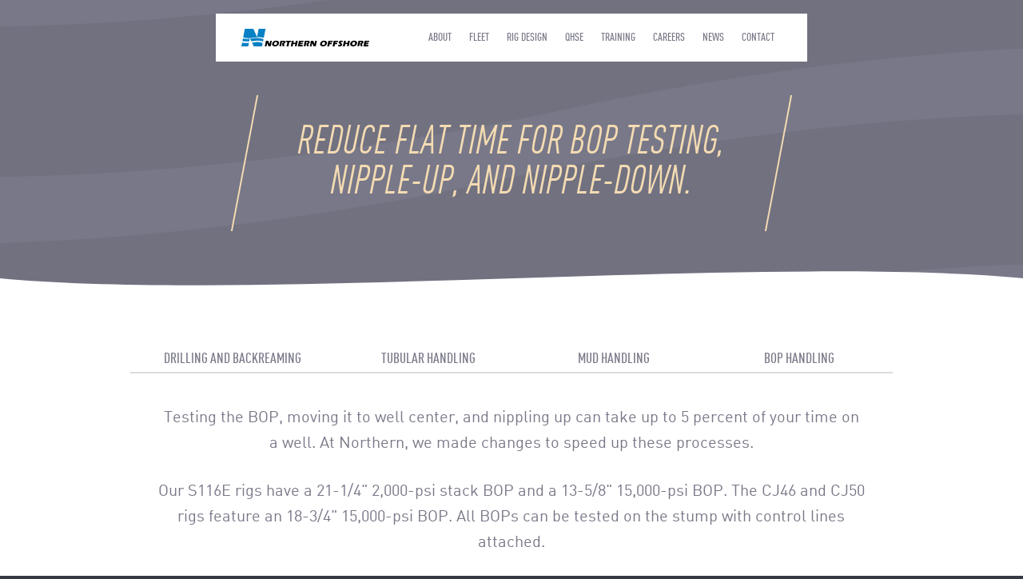

--- FILE ---
content_type: text/html; charset=utf-8
request_url: https://northernoffshore.com/rig-process/bop-handling
body_size: 8341
content:
<!DOCTYPE html>
<html class="no-js" lang="en-us">

    <head>

                                    
                            
                            
                            
                            
                                    

<meta charset="utf-8">
<meta http-equiv="X-UA-Compatible" content="IE=edge">
<meta name="viewport" content="width=device-width, initial-scale=1.0, user-scalable=no">
<title>BOP Handling - Northern Offshore</title>
<meta name="description" content="Norther Offshore is a...">
<meta name="geo.country" content="us">
<link rel="canonical" href="https://northernoffshore.com/rig-process/bop-handling">
<meta property="og:title" content="BOP Handling">
<meta property="og:description" content="Norther Offshore is a...">
<meta property="og:type" content="website">
<meta property="og:image" content="http://northernoffshore.com/assets/images/opengraph.jpg">
<meta property="og:locale" content="en_US">
<meta property="og:url" content="https://northernoffshore.com/rig-process/bop-handling">
<meta property="og:site_name" content="Northern Offshore">
<meta name="robots" content="all, index, follow">
<meta name="googlebot" content="index, follow">
<meta name="keywords" content="">
<meta name="p:domain_verify" content="044c0fc178d90e3edffecf89c75a57ee">
<meta name="google-site-verification" content="14lgwPWZNKjQmm2w6M1eM6oHUKrLLAOdi9NfLCwQrfw" />

        <!-- ICONS ============================================================ -->
        <link rel="shortcut icon" href="/assets/images/icons/favicon.ico" type="image/x-icon">
        <link rel="apple-touch-icon" href="/assets/images/icons/apple-touch-icon.png">
        <link rel="apple-touch-icon" sizes="57x57" href="/assets/images/icons/apple-touch-icon-57x57.png">
        <link rel="apple-touch-icon" sizes="72x72" href="/assets/images/icons/apple-touch-icon-72x72.png">
        <link rel="apple-touch-icon" sizes="76x76" href="/assets/images/icons/apple-touch-icon-76x76.png">
        <link rel="apple-touch-icon" sizes="114x114" href="/assets/images/icons/apple-touch-icon-114x114.png">
        <link rel="apple-touch-icon" sizes="120x120" href="/assets/images/icons/apple-touch-icon-120x120.png">
        <link rel="apple-touch-icon" sizes="144x144" href="/assets/images/icons/apple-touch-icon-144x144.png">
        <link rel="apple-touch-icon" sizes="152x152" href="/assets/images/icons/apple-touch-icon-152x152.png">

        <link rel="stylesheet" href="/assets/styles/vendor.css">
        <link rel="stylesheet" href="/assets/styles/style.css">

        <link rel="stylesheet" href="/assets/styles/print.css" media="print">

                            
        <script src="/assets/scripts/vendor.js"></script>
        <script src="/assets/scripts/vendor/jquery.mobile.touchevents.min.js"></script>
        <script src="/assets/scripts/vendor/maximize-select2-height.min.js"></script>

        <!-- Bugherd -->
        <!--
        <script type='text/javascript'>
        (function (d, t) {
        var bh = d.createElement(t), s = d.getElementsByTagName(t)[0];
        bh.type = 'text/javascript';
        bh.src = 'https://www.bugherd.com/sidebarv2.js?apikey=';
        s.parentNode.insertBefore(bh, s);
        })(document, 'script');
        </script>
        -->

        <!-- social media structured data -->
        <!--
        <script type="application/ld+json">
        { "@context" : "http://schema.org",
        "@type" : "Organization",
        "name" : "Northern Offshore",
        "logo": "",
        "url" : "http://nofltd.com",
        "description" : ""
        }
        </script>
        -->
    </head>

    <body class="fonts-loading">

        <!-- Global Header -->
        <header>
            <a href="/"><img src="/assets/images/NO-Logo.svg" alt="Norther Offshore"></a>
            <div class="menu-toggle"><div class="icon-wrapper"><div class="icon"></div></div></div>
            <nav>
                <ul>
                        <li><a href="/about">About</a></li>
    <li><a href="/fleet">Fleet</a></li>
    <li><a href="/rig-design">Rig Design</a></li>
    <li><a href="/hse">QHSE</a></li>
    <li><a href="/training">Training</a></li>
    <li><a href="/careers">Careers</a></li>
    <li><a href="/news">News</a></li>
    <li><a href="/contact">Contact</a></li>
                    <svg class="bottom-wave-white" viewBox="0 0 100 100" preserveAspectRatio="none">
                        <path d="M0,50 C25,100 75,0 100,50 L100,50 L100,0 L0,0 Z"></path>
                    </svg>
                </ul>
            </nav>
        </header>

        
    <main role="main">
        <div class="video-modal">
            <div class="close-button"></div>
            <div class="video-wrapper">
                <div>
                </div>
            </div>
        </div>

        
        <div class="gray-header">
                        <section>
                <h1>Reduce flat time for BOP testing, nipple-up, and nipple-down.<small></small></h1>
            </section>
                    </div>
                                    <svg class="top-wave-white" viewBox="0 0 100 100" preserveAspectRatio="none">
    <path d="M0,50 C25,100 75,0 100,50 L100,50 L100,100 L0,100 Z"></path>
</svg>

                                                    <div class="white-intro">
                                <nav>
                                            <a href="http://northernoffshore.com/rig-process/drilling-backreaming">Drilling and Backreaming</a>
                                            <a href="http://northernoffshore.com/rig-process/tubular-handling">Tubular Handling</a>
                                            <a href="http://northernoffshore.com/rig-process/mud-handling">Mud Handling</a>
                                            <a href="http://northernoffshore.com/rig-process/bop-handling">BOP Handling</a>
                                                                            </nav>
                                <section>
                    <div>
                        <p>Testing the BOP, moving it to well center, and nippling up can take up to 5 percent of your time on a well. At Northern, we made changes to speed up these processes.</p>

<p>Our S116E rigs have a 21-1/4" 2,000-psi stack BOP&nbsp;and a 13-5/8" 15,000-psi BOP. The CJ46 and CJ50 rigs feature an 18-3/4" 15,000-psi BOP. All BOPs can be tested on the stump with control lines attached.</p>











<p>Time spent moving and rigging up the BOP to the wellhead is also reduced, as we have moved testing and control-line installation off the critical path. This can reduce the nipple-up time anywhere from 12 to 24 hours. Nipple-down operations are also streamlined since control lines do not need to be removed prior to moving the BOP from the wellhead to the stump.</p>
                    </div>
                </section>
            </div>
                
                                                                                                                                                                                                                                                                                                                                                                                                                                                                                                                                                                                                                                                                                                                                                                                                                                                                                                                                                                                                                                                                                                                                                                                                                                                                                                                                                                                                                                                                                                                                                                                                                                                                                                                                                                                                                                                                                                                                                                                                                                                                                                                                                                                                                                                                                                                                                                                                                                                                                                                                                                                                                                                                                                                                                                                                                                                                                                                                                                                                                                                                                                                                                                                                                                                                                                                                                    </main>


        <!-- Footer -->
        <footer>
            <section>
                <div>
                                <div>
            <h5>Quick Links</h5>
                <ul>            <li><a href="/legal/privacy-policy">Privacy and Cookies Policy</a></li>
                        <li><a href="/media/pdfs/A-CG-POL-013-Modern-Slavery-and-Human-Trafficking-Statement.pdf">Modern Slavery and Human Trafficking Statement</a></li>
                        <li><a href="/media/pdfs/NOF-Purchase-Order-Terms-and-Conditions.pdf">Purchase Order Terms and Conditions</a></li>
                        <li><a href="https://linkprotect.cudasvc.com/url?a=https%3a%2f%2fnorthernoffshore.sharepoint.com%2fsites%2fIntranet1%2fSitePages%2fHome.aspx&amp;c=E,1,Jf7nXA2PB72Xw63lwOPM0mHFI5HkgNVhsQl9zyx79QAQtfYVUhksMuQfyCy7DimwTTsXahc4JENZiYKeXHYYww61vA5tKm7YfD2mSDDY-A1nB3I,&amp;typo=1">Employee Access</a></li>
            </ul>
        </div>                </div>
                <div class="certification-wrapper">
                    <svg id="Layer_1" data-name="Layer 1" xmlns="http://www.w3.org/2000/svg" viewBox="0 0 114.18 110.57">
  <defs>
    <style>
      .cls-1{fill:white}
    </style>
  </defs>
  <path class="cls-1" d="M48.59 77.27l-1.7-.07a52.3 52.3 0 0 0 21.67 41.11h3a50.61 50.61 0 0 1-22.97-41.04zm101.25 0a50.63 50.63 0 0 1-23 41.05h3a52.25 52.25 0 0 0 21.68-41.12z" transform="translate(-42.19 -18.78)"/>
  <path class="cls-1" d="M44.57 77.11l-1.7-.11a56.17 56.17 0 0 0 19.26 41.27h2.63a54.52 54.52 0 0 1-20.19-41.16zm109.29 0a54.54 54.54 0 0 1-20.19 41.22h2.63A56.16 56.16 0 0 0 155.56 77z" transform="translate(-42.19 -18.78)"/>
  <path class="cls-1" d="M21.45 39.15H92.6v11.36H21.45zm0 15.14H92.6v1.89H21.45zm0 3.78H92.6v3.78H21.45zm15.06 9.47V77h1.82v-6.83L45.79 77h1.51v-9.46h-1.82v6.83l-7.45-6.83h-1.52zM92.59 77v-1.67h-6.91v-7.79h-1.82V77h8.73zm-37.44 0h1.38l5.2-9.46h-2.05l-3.82 7.2-3.82-7.2h-2.08L55.15 77z"/>
  <path class="cls-1" d="M116 86.32c-1.67 0-3 .22-3.86 1a3.48 3.48 0 0 0-1 2.7v2a3.5 3.5 0 0 0 1 2.71c.84.78 2.19 1 3.86 1h6.12v-5.41h-5.74V92h3.92v2.09h-4.78a2.88 2.88 0 0 1-2.08-.6 2.12 2.12 0 0 1-.51-1.6v-1.7a2.11 2.11 0 0 1 .51-1.6 2.88 2.88 0 0 1 2.08-.6h6.6v-1.67z" transform="translate(-42.19 -18.78)"/>
  <path class="cls-1" d="M65.45 88h4.88a2.91 2.91 0 0 1 2.08.6 2.11 2.11 0 0 1 .51 1.62v1.68a2.14 2.14 0 0 1-.51 1.62 2.91 2.91 0 0 1-2.08.6h-4.88zm9.28 2a3.48 3.48 0 0 0-1-2.7c-.84-.79-2.19-1-3.86-1h-6.2v9.46h6.2c1.67 0 3-.23 3.86-1a3.5 3.5 0 0 0 1-2.71z" transform="translate(-42.19 -18.78)"/>
  <path class="cls-1" d="M63.18 71.23h2.13v2.13h-2.13z"/>
  <path class="cls-1" d="M50.39 68.06l-1 1a3.29 3.29 0 0 1 .26 1.75c-.24 2.25-2.14 3.21-4.07 3S42 72.29 42.22 70s2.14-3.22 4.07-3A3.92 3.92 0 0 1 49 68.38l.84-.86zm-2.86 1.81l.85-.86A3.18 3.18 0 0 0 46.19 68c-1.43-.15-3 .42-3.18 2.15s1.24 2.61 2.67 2.76 3-.43 3.18-2.16a2.36 2.36 0 0 0-.1-1l-.7.72zm1.38-9.56a2.51 2.51 0 0 1 2 3.39c-.45 1.79-1.54 2.64-3.38 2.18l-4.43-1.11.24-.92L47.75 65a1.77 1.77 0 0 0 2.37-1.44 1.72 1.72 0 0 0-1.44-2.28l-4.42-1.11.23-.92zm-2.98-5.06l.39-1 7.67.06-.39 1-2.29-.07L50.19 58l1.71 1.54-.37.91zm3.63 2.21l.9-2.25-3.54-.13zM48 50.48l.45-.84 5.57 3 1.8-3.32.71.38-2.26 4.16zm3-5.23l.52-.79 6 3.89-.52.79zm3.28-3.32l-1.45 1.89-.64-.49 3.49-4.52.63.49-1.45 1.88 5 3.87-.58.75zm7.43-3.35l2.09 2-.66.68-2.09-2-4.95-1 .79-.81 3.93.84-1-3.87.75-.77zm7-8.52a1.56 1.56 0 0 0-2.29-.16c-.65.46-1.14 1.16-.6 1.92s1.52.16 2.61-.3 2.24-.78 3 .36 0 2.6-1 3.35c-1.3.93-2.86 1.08-3.87-.34l.74-.52a1.81 1.81 0 0 0 2.69.2c.7-.5 1.32-1.27.72-2.11s-1.59-.28-2.67.18-2.2.85-3-.21-.16-2.46.9-3.21 2.49-.93 3.45.32zM74.65 29L76 31.61l-.84.45-1.38-2.57-4.43-2.41 1-.54 3.49 2 .23-4 1-.51zm6.4-5.09a1.57 1.57 0 0 0-2.18-.73c-.74.29-1.39.85-1.05 1.72s1.42.53 2.59.36 2.37-.2 2.87 1.11-.63 2.52-1.84 3c-1.5.57-3 .33-3.66-1.3l.84-.32a1.81 1.81 0 0 0 2.56.86c.8-.31 1.59-.9 1.22-1.86s-1.47-.67-2.63-.49-2.34.28-2.81-.95.45-2.41 1.66-2.88c1.37-.52 2.65-.28 3.27 1.17zm3.89-2.5l-2.31.59-.19-.77L88 19.82l.19.78-2.3.58 1.55 6.14-.92.23zm4.45-1.84l4.89-.64.1.79-3.95.52.3 2.25 3.68-.49.11.79-3.68.49.32 2.45 4-.53.1.79-4.92.66zm6.77-.78h1.3l2.25 6 2.25-6h1.3v7.14h-.9V20l-2.22 5.94h-.8L97.08 20v5.94h-.9zm17.12 3.92a1.88 1.88 0 0 0-1.62-1.92c-1.66-.37-2.67.84-3 2.3s0 3.07 1.72 3.44a2 2 0 0 0 2.47-1.53l.93.2a2.91 2.91 0 0 1-3.64 2.13c-2.14-.51-2.87-2.33-2.41-4.33s2-3.42 4.11-2.94a2.73 2.73 0 0 1 2.37 2.9zm3.3-1.29l4.64 1.69-.28.75-3.74-1.36-.77 2.13 3.48 1.27-.27.75-3.49-1.26-.84 2.32 3.77 1.37-.28.75-4.66-1.7zm6.34 2.43l3 1.54A1.89 1.89 0 0 1 127 28a1.72 1.72 0 0 1-1.93 1c.66.52.54 1.14.28 1.8a3.53 3.53 0 0 0-.52 1.94l-1-.48c-.11-.38.38-1 .57-1.69s.35-1.27-.47-1.69l-2.06-1.06-1.39 2.72-.85-.44zm1.08 4.27c.79.4 1.57.54 2-.38a1.14 1.14 0 0 0-.57-1.67L123.4 25l-1.13 2.21zm6.26.79l-2-1.33.45-.66 4.73 3.19-.45.66-2-1.33-3.54 5.25-.79-.53zm4.2 2.03l.74.59-4.46 5.58-.74-.59zm2.33 1.88l3.42 3.18-.55.58-2.73-2.56-1.55 1.66 2.39 2.32-.55.59-2.39-2.25-2.24 2.39-.69-.73zm4.42 4.36l.63.7-5.28 4.8-.64-.7zm3.36 7.59a1.88 1.88 0 0 0 0-2.51c-1-1.36-2.57-1.1-3.77-.21s-2 2.37-.94 3.74a2 2 0 0 0 2.88.41l.57.76a2.91 2.91 0 0 1-4.14-.76c-1.33-1.78-.66-3.62 1-4.87s3.72-1.3 5 .46a2.73 2.73 0 0 1-.1 3.74zm4.28 2.84l.51.92-4.86 5.92-.52-.92 1.5-1.73-1.48-2.64-2.26.36-.48-.86zm-4 1.43l1.15 2.11 2.33-2.67zm5.88 4.06l-.94-2.18.73-.32 2.27 5.24-.73.32-.95-2.16-5.81 2.5-.38-.87zm2.44 3.98l.31.9-6.77 2.3-.31-.9zm1.83 5.84a3.75 3.75 0 0 1-7.28 1.69c-.52-2.21 1-3.73 2.86-4.17s3.94.27 4.42 2.48zm-6.51 1.51c.4 1.7 2 2.07 3.42 1.74s2.7-1.37 2.31-3.07-2-2.06-3.42-1.74-2.67 1.38-2.28 3.07zm7.41 3.8l.09 1-5.46 4.23 5.77-.46.08.89-7.12.6-.08-1 5.39-4.2-5.71.48-.07-.9zm-89.22 53.82h.95v7.13h-.95zm6.67 2.09a1.55 1.55 0 0 0-1.76-1.46c-.8 0-1.6.29-1.6 1.22s1.14 1 2.29 1.27 2.27.66 2.27 2-1.49 2.13-2.78 2.13c-1.6 0-3-.78-3-2.51h.9c0 1.19 1 1.71 2.08 1.71.86 0 1.8-.27 1.8-1.3s-1.14-1.14-2.27-1.39S69 125.28 69 124s1.29-2.09 2.59-2.09c1.46 0 2.56.69 2.62 2.26zm5.38-2.26c2.26 0 3.41 1.8 3.41 3.74a3.43 3.43 0 1 1-6.83 0c0-1.94 1.15-3.74 3.42-3.74zm0 6.67c1.73 0 2.46-1.5 2.46-2.93s-.73-2.94-2.46-2.94-2.47 1.5-2.47 2.94.74 2.93 2.47 2.93zm7.92-1.08a1.2 1.2 0 0 0 1.3 1.08c1 0 1.55-.91 1.59-2.73a1.86 1.86 0 0 1-1.64 1 2.14 2.14 0 0 1-2.24-2.37A2.22 2.22 0 0 1 88 122.1c1.32 0 2.43.71 2.43 3.39 0 2.44-.75 3.81-2.46 3.81a1.94 1.94 0 0 1-2.15-1.83zm1.29-4.62c-1 0-1.39.81-1.39 1.68a1.43 1.43 0 1 0 2.85-.06 1.47 1.47 0 0 0-1.46-1.62zm5.71-.75c2.21 0 2.35 2 2.35 3.61s-.14 3.59-2.35 3.59-2.36-2-2.36-3.59.14-3.61 2.36-3.61zm0 6.45c1.44 0 1.45-1.8 1.45-2.85s0-2.85-1.45-2.85-1.46 1.8-1.46 2.85.01 2.85 1.46 2.85zm5.56-6.45c2.21 0 2.35 2 2.35 3.61s-.14 3.59-2.35 3.59-2.36-2-2.36-3.59.15-3.61 2.36-3.61zm0 6.45c1.44 0 1.45-1.8 1.45-2.85s0-2.85-1.45-2.85-1.46 1.8-1.46 2.85.01 2.85 1.46 2.85zm6.33.63h-.84v-5.07h-1.84v-.68c1 0 1.85-.26 2-1.33h.64zm3.95-4.05h-1.11V124h1.11zm-1.11 2.94h1.11v1.11h-1.11zm2.39-3.46a2.2 2.2 0 0 1 2.28-2.51 2 2 0 0 1 2.21 2 2.84 2.84 0 0 1-1.72 2.43c-.88.53-1.81 1-2 1.86h3.63v.75h-4.62a3.36 3.36 0 0 1 2-2.89c1.19-.74 1.81-1.18 1.81-2.16a1.29 1.29 0 0 0-1.37-1.28c-1 0-1.41.91-1.38 1.76zm7.89-2.51c2.22 0 2.36 2 2.36 3.61s-.14 3.59-2.36 3.59-2.35-2-2.35-3.59.14-3.61 2.35-3.61zm0 6.45c1.45 0 1.46-1.8 1.46-2.85s0-2.85-1.46-2.85-1.45 1.8-1.45 2.85.01 2.85 1.45 2.85zm6.34.63h-.84v-5.07h-1.84v-.68c1 0 1.85-.26 2-1.33h.68zm6.7-6.18h-2.85l-.38 2a1.79 1.79 0 0 1 1.32-.51 2.2 2.2 0 0 1 2.28 2.43 2.31 2.31 0 0 1-2.47 2.35 2.08 2.08 0 0 1-2.26-2h.85a1.4 1.4 0 0 0 1.49 1.28 1.49 1.49 0 0 0 1.49-1.67 1.53 1.53 0 0 0-1.59-1.61 1.7 1.7 0 0 0-1.32.67h-.73l.66-3.68h3.49z" transform="translate(-42.19 -18.78)"/>
</svg>

                    <svg id="Layer_1" data-name="Layer 1" xmlns="http://www.w3.org/2000/svg" viewBox="0 0 114.36 110.72">
  <defs>
    <style>
      .cls-1{fill:white}
    </style>
  </defs>
  <path class="cls-1" d="M145.48 96.5a50.92 50.92 0 0 1-18.73 21.89h3a52.73 52.73 0 0 0 17.33-21.29zm-92.54 0l-1.6.6a52.63 52.63 0 0 0 17.34 21.32h3a50.85 50.85 0 0 1-18.74-21.95zM149.25 97.9a54.61 54.61 0 0 1-15.69 20.49h2.64a56.52 56.52 0 0 0 14.65-19.89zm-100.08 0l-1.6.59a56.41 56.41 0 0 0 14.66 19.92h2.63a54.68 54.68 0 0 1-15.69-20.53z" transform="translate(-42 -18.63)"/>
  <path class="cls-1" d="M21.64 39.29h71.15v11.36H21.64zM21.64 54.44h71.15v1.89H21.64zM21.64 58.22h71.15V62H21.64zM36.71 67.68v9.47h1.81v-6.84l7.46 6.84h1.52v-9.47h-1.82v6.84l-7.46-6.84h-1.51zM92.79 77.15v-1.67h-6.91v-7.8h-1.82v9.47h8.73zM55.34 77.15h1.39l5.19-9.47h-2.04l-3.83 7.21-3.81-7.21h-2.08l5.18 9.47z"/>
  <path class="cls-1" d="M116 86.32c-1.67 0-3 .22-3.86 1a3.48 3.48 0 0 0-1 2.7v2a3.5 3.5 0 0 0 1 2.71c.84.78 2.19 1 3.86 1h6.12v-5.41h-5.74V92h3.92v2.09h-4.78a2.88 2.88 0 0 1-2.08-.6 2.12 2.12 0 0 1-.51-1.6v-1.7a2.11 2.11 0 0 1 .51-1.6 2.88 2.88 0 0 1 2.08-.6h6.6v-1.67z" transform="translate(-42 -18.63)"/>
  <path class="cls-1" d="M65.45 88h4.88a2.91 2.91 0 0 1 2.08.6 2.11 2.11 0 0 1 .51 1.62v1.68a2.14 2.14 0 0 1-.51 1.62 2.91 2.91 0 0 1-2.08.6h-4.88zm9.28 2a3.48 3.48 0 0 0-1-2.7c-.84-.79-2.19-1-3.86-1h-6.2v9.46h6.2c1.67 0 3-.23 3.86-1a3.5 3.5 0 0 0 1-2.71z" transform="translate(-42 -18.63)" fill-rule="evenodd"/>
  <path class="cls-1" d="M63.38 71.38h2.13v2.13h-2.13z"/>
  <path class="cls-1" d="M45.46 95.42L44 90.72l.76-.24 1.21 3.79 2.16-.69L47 90.05l.76-.25 1.13 3.54 2.35-.75L50 88.77l.76-.25 1.51 4.73zM43.49 88.88l-.18-1 5-4.73-5.7 1-.15-.89 7-1.26.19 1-5 4.69 5.64-1 .16.89zM49.26 77.87l.05 1.13-7 2.87v-1l6.09-2.34-6.28-1.76v-1zM42.1 74.42v-1l7.14.24v1zM42.2 71.38l.42-3.33c.16-1.33 1-2.07 2.12-1.92a1.7 1.7 0 0 1 1.64 1.45c.26-.8.89-.89 1.59-.88a3.6 3.6 0 0 0 2-.17l-.13 1c-.32.23-1.07 0-1.78 0s-1.31.11-1.43 1l-.28 2.3 3 .38-.12.94zm3.63-2.5c.11-.88 0-1.66-1.06-1.79a1.12 1.12 0 0 0-1.36 1.11l-.3 2.34 2.47.3zM43.92 60.85a3.43 3.43 0 0 1 4.51-2.32 3.43 3.43 0 1 1-1.8 6.6 3.43 3.43 0 0 1-2.71-4.28zm6.44 1.75c.46-1.68-.79-2.78-2.18-3.15s-3-.07-3.49 1.61.8 2.77 2.19 3.15 3.03.07 3.48-1.61zM45.66 55.77l.41-.93 6.8-1.14-5.31-2.31.36-.82 6.55 2.84-.42 1-6.74 1.14 5.25 2.28-.36.83zM49 48.37l.69-1.1L56 48.58l-3.86-5.12.7-1.1 6 3.82-.48.76-5-3.18 3.82 5.06-.43.69-6.21-1.3 5 3.18-.49.76zM54.31 40.51l3.21-3.75.61.52-2.59 3 1.72 1.47L59.68 39l.6.52-2.41 2.78 1.88 1.61 2.61-3 .6.52-3.22 3.77zM58.82 35.41l.75-.67 6.67 1.77-3.87-4.29.63-.62 4.79 5.3-.77.69-6.61-1.75 3.83 4.25-.66.6zM66.61 30l-2 1.36-.45-.65 4.68-3.27.45.65-2 1.37L71 34.62l-.78.54zM71 26.25l.91-.51 5.91 4.88-.91.51-1.73-1.5-2.68 1.47.35 2.27-.85.47zm1.42 4l2.11-1.18-2.66-2.33zM75.56 23.85l.88-.36 2.42 5.86 3.49-1.44.31.74-4.37 1.81zM88.79 21.83a1.56 1.56 0 0 0-2-1c-.79.17-1.5.63-1.3 1.54s1.33.74 2.51.74 2.37.15 2.68 1.51-1 2.41-2.26 2.69c-1.56.35-3-.11-3.43-1.81l.88-.2a1.81 1.81 0 0 0 2.4 1.23c.84-.19 1.71-.66 1.49-1.67S88.35 24 87.19 24s-2.37-.07-2.65-1.35.8-2.32 2.07-2.6c1.43-.32 2.66.11 3.06 1.63zM94.67 23.19l.27 2.91-.94.09-.28-2.91-3.14-3.94 1.12-.1 2.45 3.18 1.76-3.58 1.09-.11zM102.55 21a1.55 1.55 0 0 0-1.72-1.52c-.8 0-1.61.24-1.64 1.17s1.11 1 2.25 1.34 2.26.73 2.22 2.13-1.55 2.08-2.85 2c-1.6 0-2.93-.86-2.88-2.6h.9c0 1.2 1 1.75 2 1.79.86 0 1.82-.22 1.85-1.25s-1.11-1.18-2.24-1.47-2.27-.65-2.23-2 1.36-2 2.65-2c1.46.05 2.55.77 2.56 2.34zM107.1 20.13l-2.35-.35.11-.79 5.65.84-.12.79-2.39-.35-.93 6.27-.94-.14zM111.9 20.15l4.76 1.28-.2.77-3.85-1-.61 2.16 3.59 1-.21.78-3.58-1-.64 2.39 3.87 1-.21.77-4.79-1.28zM118.58 22l1.2.51-.32 6.49 4.46-4.62 1.19.52-2.83 6.56-.83-.36 2.36-5.46-4.4 4.57-.75-.32.34-6.39-2.35 5.45-.83-.35zM132.75 32.28a1.9 1.9 0 0 0-.75-2.4c-1.39-1-2.79-.25-3.65 1s-1.14 2.86.25 3.85a2 2 0 0 0 2.88-.49l.77.55a2.91 2.91 0 0 1-4.18.55c-1.81-1.29-1.74-3.25-.54-4.95s3.14-2.39 4.94-1.11a2.73 2.73 0 0 1 1.05 3.59zM136.27 32.37l3.62 3.34-.54.58-2.93-2.69-1.53 1.67 2.73 2.51-.55.59-2.73-2.51-1.67 1.81 3 2.72-.54.59-3.65-3.36zM141.18 37.05l2.17 2.57a1.9 1.9 0 0 1 0 2.87 1.73 1.73 0 0 1-2.19.22c.41.74.06 1.26-.43 1.77s-1.12 1-1.24 1.59l-.68-.81c0-.39.73-.78 1.17-1.34s.82-1 .22-1.74l-1.49-1.77-2.34 2-.61-.73zm-.62 4.36c.57.69 1.24 1.12 2 .45a1.13 1.13 0 0 0 .11-1.76l-1.52-1.81-1.9 1.61zM146 44.54l-1.31-2 .67-.44 3.14 4.76-.67.44-1.31-2-5.29 3.49-.52-.79zM149.08 48l.46.83-6.26 3.44-.45-.84zM150.52 50.68l1.92 4.32-.73.32-1.53-3.41-2.07.93 1.34 3-.73.33-1.34-3-3 1.33-.38-.9zM152.93 56.43l.32.89-6.74 2.38-.31-.9zM153.09 64.71a1.88 1.88 0 0 0 1-2.31c-.41-1.65-1.94-2-3.39-1.65s-2.72 1.42-2.31 3.08a2 2 0 0 0 2.49 1.5l.23.93a2.92 2.92 0 0 1-3.53-2.26c-.53-2.16.8-3.6 2.82-4.1s3.93.24 4.46 2.37a2.73 2.73 0 0 1-1.54 3.41zM155.93 69l.11 1-6.78 3.55-.12-1 2.05-1-.33-3-2.22-.55-.11-1zm-4.24-.24l.26 2.4 3.18-1.55zM155.53 74.79v-2.38h.8l.06 5.71h-.8v-2.38l-6.34.07v-1zM156.24 79.39l-.07 1-7.12-.5.06-.94zM155.71 85.48a3.44 3.44 0 0 1-4.26 2.75c-1.91-.33-3.49-1.76-3.12-4a3.44 3.44 0 0 1 4.26-2.75c1.91.33 3.49 1.76 3.12 4zm-6.59-1.11c-.29 1.71 1.07 2.68 2.49 2.92s3-.23 3.31-2-1.07-2.68-2.49-2.92-3.02.28-3.31 2zM154.47 90.72l-.31 1-6.66 1.81 5.5 1.75-.27.86-6.8-2.14.32-1 6.6-1.8-5.45-1.75.28-.86zM63.9 122.05h.95v7.13h-.95zM70.57 124.14a1.55 1.55 0 0 0-1.76-1.46c-.8 0-1.6.29-1.6 1.22s1.14 1 2.29 1.27 2.27.66 2.27 2-1.49 2.13-2.78 2.13c-1.6 0-2.95-.78-2.95-2.51h.9c0 1.19 1 1.71 2.08 1.71.86 0 1.8-.27 1.8-1.3s-1.14-1.14-2.28-1.39-2.28-.58-2.28-1.89 1.29-2.09 2.59-2.09c1.45 0 2.56.69 2.62 2.26zM75.94 121.88c2.27 0 3.42 1.8 3.42 3.74a3.43 3.43 0 1 1-6.83 0c0-1.94 1.15-3.74 3.41-3.74zm0 6.67c1.74 0 2.47-1.5 2.47-2.93s-.73-2.94-2.47-2.94-2.46 1.5-2.46 2.94.73 2.93 2.46 2.93zM86.09 129.18h-.85v-5.07H83.4v-.68c1 0 1.85-.26 2-1.33h.65zM92.27 126.78h1v.74h-1v1.66h-.8v-1.66h-3.1v-.81l3.22-4.61h.68zm-.8 0v-3.47l-2.36 3.47zM96.42 122.1c2.22 0 2.36 2 2.36 3.61s-.14 3.59-2.36 3.59-2.35-2-2.35-3.59.14-3.61 2.35-3.61zm0 6.45c1.45 0 1.46-1.8 1.46-2.85s0-2.85-1.46-2.85-1.42 1.8-1.42 2.85 0 2.85 1.42 2.85zM102 122.1c2.21 0 2.35 2 2.35 3.61s-.14 3.59-2.35 3.59-2.36-2-2.36-3.59.13-3.61 2.36-3.61zm0 6.45c1.44 0 1.45-1.8 1.45-2.85s0-2.85-1.45-2.85-1.46 1.8-1.46 2.85 0 2.85 1.46 2.85zM108.32 129.18h-.84v-5.07h-1.84v-.68c1 0 1.85-.26 2-1.33h.65zM112.27 125.13h-1.11V124h1.11zm-1.11 2.94h1.11v1.11h-1.11zM113.55 124.61a2.2 2.2 0 0 1 2.28-2.51 2 2 0 0 1 2.21 2 2.84 2.84 0 0 1-1.72 2.43c-.88.53-1.81 1-2 1.86H118v.75h-4.62a3.36 3.36 0 0 1 2-2.89c1.19-.74 1.8-1.18 1.8-2.16a1.29 1.29 0 0 0-1.36-1.28c-1 0-1.41.91-1.38 1.76zM121.45 122.1c2.21 0 2.35 2 2.35 3.61s-.14 3.59-2.35 3.59-2.36-2-2.36-3.59.14-3.61 2.36-3.61zm0 6.45c1.44 0 1.45-1.8 1.45-2.85s0-2.85-1.45-2.85-1.46 1.8-1.46 2.85.01 2.85 1.46 2.85zM127.78 129.18h-.84v-5.07h-1.84v-.68c1 0 1.85-.26 2-1.33h.65zM134.48 123h-2.85l-.38 2a1.79 1.79 0 0 1 1.32-.51 2.2 2.2 0 0 1 2.28 2.43 2.31 2.31 0 0 1-2.47 2.35 2.08 2.08 0 0 1-2.26-2h.88a1.4 1.4 0 0 0 1.49 1.28 1.48 1.48 0 0 0 1.49-1.67 1.53 1.53 0 0 0-1.59-1.61 1.7 1.7 0 0 0-1.32.67h-.73l.66-3.68h3.49z" transform="translate(-42 -18.63)"/>
</svg>

                </div>
                <div>
                                            <h5>Social Media</h5>
                                                <a href="https://www.linkedin.com/company/northern-offshore" target="_blank" class="linkedin-link" alt="linked in"><span>/northern-offshore</span></a><br>                                                                <p>
                        <a href="http://www.dropsonline.org/" target="_blank"><img src="/assets/images/drops.svg" class="drops" alt="DROPS" /></a>
                        <a href="http://www.iadc.org/" target="_blank"><img src="/assets/images/iadc.svg" class="iadc" alt="IADC" /></a>
                    </p>
                    <p>
                        Northern Offshore &copy; 2026
                    </p>
                </div>
            </section>
        </footer>

        <!-- SCRIPTS ========================================================== -->
        <script src="/assets/scripts/main.js"></script>

        <!-- Google Maps Javascript API ======================================= -->
                        <script async defer src="https://maps.googleapis.com/maps/api/js?key=AIzaSyB9crJ7Vl5uz_ylN4zT4ChsUwN9KER670s&callback=initMaps"></script>

        <!-- ANALYTICS ======================================================== -->

        <!-- Google Analytics -->
        <script>
          (function(i,s,o,g,r,a,m){i['GoogleAnalyticsObject']=r;i[r]=i[r]||function(){
          (i[r].q=i[r].q||[]).push(arguments)},i[r].l=1*new Date();a=s.createElement(o),
          m=s.getElementsByTagName(o)[0];a.async=1;a.src=g;m.parentNode.insertBefore(a,m)
          })(window,document,'script','https://www.google-analytics.com/analytics.js','ga');

          ga('create', 'UA-78979688-1', 'auto');
          ga('send', 'pageview');
      </script>

                            
    </body>

</html>


--- FILE ---
content_type: text/css
request_url: https://northernoffshore.com/assets/styles/style.css
body_size: 18432
content:
/*# sourceMappingURL=style.css.map */

@charset "UTF-8";

/* ==========================================================================
   Normalize.scss settings
   ========================================================================== */

/**
 * Includes legacy browser support IE6/7
 *
 * Set to false if you want to drop support for IE6 and IE7
 */

/* Base
   ========================================================================== */

/**
 * 1. Set default font family to sans-serif.
 * 2. Prevent iOS and IE text size adjust after device orientation change,
 *    without disabling user zoom.
 * 3. Corrects text resizing oddly in IE 6/7 when body `font-size` is set using
 *  `em` units.
 */

@import url("//hello.myfonts.net/count/3131ba");

html {
  font-family: sans-serif;
  /* 1 */
  -ms-text-size-adjust: 100%;
  /* 2 */
  -webkit-text-size-adjust: 100%;
  /* 2 */
}

/**
 * Remove default margin.
 */

body {
  margin: 0;
}

/* HTML5 display definitions
   ========================================================================== */

/**
 * Correct `block` display not defined for any HTML5 element in IE 8/9.
 * Correct `block` display not defined for `details` or `summary` in IE 10/11
 * and Firefox.
 * Correct `block` display not defined for `main` in IE 11.
 */

article,
aside,
details,
figcaption,
figure,
footer,
header,
hgroup,
main,
menu,
nav,
section,
summary {
  display: block;
}

/**
 * 1. Correct `inline-block` display not defined in IE 6/7/8/9 and Firefox 3.
 * 2. Normalize vertical alignment of `progress` in Chrome, Firefox, and Opera.
 */

audio,
canvas,
progress,
video {
  display: inline-block;
  /* 1 */
  vertical-align: baseline;
  /* 2 */
}

/**
 * Prevents modern browsers from displaying `audio` without controls.
 * Remove excess height in iOS 5 devices.
 */

audio:not([controls]) {
  display: none;
  height: 0;
}

/**
 * Address `[hidden]` styling not present in IE 8/9/10.
 * Hide the `template` element in IE 8/9/10/11, Safari, and Firefox < 22.
 */

[hidden],
template {
  display: none;
}

/* Links
   ========================================================================== */

/**
 * Remove the gray background color from active links in IE 10.
 */

a {
  background-color: transparent;
}

/**
 * Improve readability of focused elements when they are also in an
 * active/hover state.
 */

a:active,
a:hover {
  outline: 0;
}

/* Text-level semantics
   ========================================================================== */

/**
 * Address styling not present in IE 8/9/10/11, Safari, and Chrome.
 */

abbr[title] {
  border-bottom: 1px dotted;
}

/**
 * Address style set to `bolder` in Firefox 4+, Safari, and Chrome.
 */

b,
strong {
  font-weight: bold;
}

/**
 * Address styling not present in Safari and Chrome.
 */

dfn {
  font-style: italic;
}

/**
 * Address variable `h1` font-size and margin within `section` and `article`
 * contexts in Firefox 4+, Safari, and Chrome.
 */

h1 {
  font-size: 2em;
  margin: 0.67em 0;
}

/**
 * Addresses styling not present in IE 8/9.
 */

mark {
  background: #ff0;
  color: #000;
}

/**
 * Address inconsistent and variable font size in all browsers.
 */

small {
  font-size: 80%;
}

/**
 * Prevent `sub` and `sup` affecting `line-height` in all browsers.
 */

sub,
sup {
  font-size: 75%;
  line-height: 0;
  position: relative;
  vertical-align: baseline;
}

sup {
  top: -0.5em;
}

sub {
  bottom: -0.25em;
}

/* Embedded content
   ========================================================================== */

/**
 * 1. Remove border when inside `a` element in IE 8/9/10.
 * 2. Improves image quality when scaled in IE 7.
 */

img {
  border: 0;
}

/**
 * Correct overflow not hidden in IE 9/10/11.
 */

svg:not(:root) {
  overflow: hidden;
}

/* Grouping content
   ========================================================================== */

/**
 * Address margin not present in IE 8/9 and Safari.
 */

figure {
  margin: 1em 40px;
}

/**
 * Address differences between Firefox and other browsers.
 */

hr {
  box-sizing: content-box;
  height: 0;
}

/**
 * Contain overflow in all browsers.
 */

pre {
  overflow: auto;
}

/**
 * Address odd `em`-unit font size rendering in all browsers.
 * Correct font family set oddly in IE 6, Safari 4/5, and Chrome.
 */

code,
kbd,
pre,
samp {
  font-family: monospace, monospace;
  font-size: 1em;
}

/* Forms
   ========================================================================== */

/**
 * Known limitation: by default, Chrome and Safari on OS X allow very limited
 * styling of `select`, unless a `border` property is set.
 */

/**
 * 1. Correct color not being inherited.
 *  Known issue: affects color of disabled elements.
 * 2. Correct font properties not being inherited.
 * 3. Address margins set differently in Firefox 4+, Safari, and Chrome.
 * 4. Improves appearance and consistency in all browsers.
 */

button,
input,
optgroup,
select,
textarea {
  color: inherit;
  /* 1 */
  font: inherit;
  /* 2 */
  margin: 0;
  /* 3 */
}

/**
 * Address `overflow` set to `hidden` in IE 8/9/10/11.
 */

button {
  overflow: visible;
}

/**
 * Address inconsistent `text-transform` inheritance for `button` and `select`.
 * All other form control elements do not inherit `text-transform` values.
 * Correct `button` style inheritance in Firefox, IE 8/9/10/11, and Opera.
 * Correct `select` style inheritance in Firefox.
 */

button,
select {
  text-transform: none;
}

/**
 * 1. Avoid the WebKit bug in Android 4.0.* where (2) destroys native `audio`
 *  and `video` controls.
 * 2. Correct inability to style clickable `input` types in iOS.
 * 3. Improve usability and consistency of cursor style between image-type
 *  `input` and others.
 * 4. Removes inner spacing in IE 7 without affecting normal text inputs.
 *  Known issue: inner spacing remains in IE 6.
 */

button,
html input[type="button"],
input[type="reset"],
input[type="submit"] {
  -webkit-appearance: button;
  /* 2 */
  cursor: pointer;
  /* 3 */
}

/**
 * Re-set default cursor for disabled elements.
 */

button[disabled],
html input[disabled] {
  cursor: default;
}

/**
 * Remove inner padding and border in Firefox 4+.
 */

button::-moz-focus-inner,
input::-moz-focus-inner {
  border: 0;
  padding: 0;
}

/**
 * Address Firefox 4+ setting `line-height` on `input` using `!important` in
 * the UA stylesheet.
 */

input {
  line-height: normal;
}

/**
 * 1. Address box sizing set to `content-box` in IE 8/9/10.
 * 2. Remove excess padding in IE 8/9/10.
 *  Known issue: excess padding remains in IE 6.
 */

input[type="checkbox"],
input[type="radio"] {
  box-sizing: border-box;
  /* 1 */
  padding: 0;
  /* 2 */
}

/**
 * Fix the cursor style for Chrome's increment/decrement buttons. For certain
 * `font-size` values of the `input`, it causes the cursor style of the
 * decrement button to change from `default` to `text`.
 */

input[type="number"]::-webkit-inner-spin-button,
input[type="number"]::-webkit-outer-spin-button {
  height: auto;
}

/**
 * 1. Address `appearance` set to `searchfield` in Safari and Chrome.
 * 2. Address `box-sizing` set to `border-box` in Safari and Chrome.
 */

input[type="search"] {
  -webkit-appearance: textfield;
  /* 1 */
  box-sizing: content-box;
  /* 2 */
}

/**
 * Remove inner padding and search cancel button in Safari and Chrome on OS X.
 * Safari (but not Chrome) clips the cancel button when the search input has
 * padding (and `textfield` appearance).
 */

input[type="search"]::-webkit-search-cancel-button,
input[type="search"]::-webkit-search-decoration {
  -webkit-appearance: none;
}

/**
 * Define consistent border, margin, and padding.
 */

fieldset {
  border: 1px solid #c0c0c0;
  margin: 0 2px;
  padding: 0.35em 0.625em 0.75em;
}

/**
 * 1. Correct `color` not being inherited in IE 8/9/10/11.
 * 2. Remove padding so people aren't caught out if they zero out fieldsets.
 * 3. Corrects text not wrapping in Firefox 3.
 * 4. Corrects alignment displayed oddly in IE 6/7.
 */

legend {
  border: 0;
  /* 1 */
  padding: 0;
  /* 2 */
}

/**
 * Remove default vertical scrollbar in IE 8/9/10/11.
 */

textarea {
  overflow: auto;
}

/**
 * Don't inherit the `font-weight` (applied by a rule above).
 * NOTE: the default cannot safely be changed in Chrome and Safari on OS X.
 */

optgroup {
  font-weight: bold;
}

/* Tables
   ========================================================================== */

/**
 * Remove most spacing between table cells.
 */

table {
  border-collapse: collapse;
  border-spacing: 0;
}

td,
th {
  padding: 0;
}

@font-face {
  font-family: 'FFDINWebCondMedium';
  src: url("../fonts/3131BA_0_0.eot");
  src: url("../fonts/3131BA_0_0.eot?#iefix") format("embedded-opentype"), url("../fonts/3131BA_0_0.woff2") format("woff2"), url("../fonts/3131BA_0_0.woff") format("woff"), url("../fonts/3131BA_0_0.ttf") format("truetype");
}

@font-face {
  font-family: 'FFDINWebBold';
  src: url("../fonts/3131BA_1_0.eot");
  src: url("../fonts/3131BA_1_0.eot?#iefix") format("embedded-opentype"), url("../fonts/3131BA_1_0.woff2") format("woff2"), url("../fonts/3131BA_1_0.woff") format("woff"), url("../fonts/3131BA_1_0.ttf") format("truetype");
}

@font-face {
  font-family: 'FFDINWebCondItalic';
  src: url("../fonts/3131BA_2_0.eot");
  src: url("../fonts/3131BA_2_0.eot?#iefix") format("embedded-opentype"), url("../fonts/3131BA_2_0.woff2") format("woff2"), url("../fonts/3131BA_2_0.woff") format("woff"), url("../fonts/3131BA_2_0.ttf") format("truetype");
}

@font-face {
  font-family: 'FFDINWeb';
  src: url("../fonts/3131BA_3_0.eot");
  src: url("../fonts/3131BA_3_0.eot?#iefix") format("embedded-opentype"), url("../fonts/3131BA_3_0.woff2") format("woff2"), url("../fonts/3131BA_3_0.woff") format("woff"), url("../fonts/3131BA_3_0.ttf") format("truetype");
}

html {
  box-sizing: border-box;
}

*,
*::after,
*::before {
  box-sizing: inherit;
}

@font-face {
  font-family: "Ionicons";
  src: url("../fonts/ionicons.eot?v=2.0.0");
  src: url("../fonts/ionicons.eot?v=2.0.0#iefix") format("embedded-opentype"), url("../fonts/ionicons.ttf?v=2.0.0") format("truetype"), url("../fonts/ionicons.woff?v=2.0.0") format("woff"), url("../fonts/ionicons.svg?v=2.0.0#Ionicons") format("svg");
  font-weight: normal;
  font-style: normal;
}

.ion {
  display: inline-block;
  font-family: "Ionicons";
  speak: none;
  font-style: normal;
  font-weight: normal;
  font-variant: normal;
  text-transform: none;
  text-rendering: auto;
  line-height: 1;
  -webkit-font-smoothing: antialiased;
  -moz-osx-font-smoothing: grayscale;
}

/* FONT PATH
 * -------------------------- */

@font-face {
  font-family: 'FontAwesome';
  src: url("../fonts/fontawesome-webfont.eot?v=4.7.0");
  src: url("../fonts/fontawesome-webfont.eot?#iefix&v=4.7.0") format("embedded-opentype"), url("../fonts/fontawesome-webfont.woff2?v=4.7.0") format("woff2"), url("../fonts/fontawesome-webfont.woff?v=4.7.0") format("woff"), url("../fonts/fontawesome-webfont.ttf?v=4.7.0") format("truetype"), url("../fonts/fontawesome-webfont.svg?v=4.7.0#fontawesomeregular") format("svg");
  font-weight: normal;
  font-style: normal;
}

[class$='-images'] .slick-prev,
[class$='-images'] .slick-next,
[class$='-full-images'] .slick-prev,
[class$='-full-images'] .slick-next {
  width: 44px;
  height: 58px;
  border: 2px solid #00c9ff;
  -webkit-transition: 125ms ease-in-out;
  -moz-transition: 125ms ease-in-out;
  transition: 125ms ease-in-out;
}

[class$='-images'] .slick-prev:before,
[class$='-images'] .slick-next:before,
[class$='-full-images'] .slick-prev:before,
[class$='-full-images'] .slick-next:before {
  font-size: 1.5625rem;
  font-weight: bold;
  opacity: 1;
  color: #00c9ff;
  -webkit-transition: 125ms ease-in-out;
  -moz-transition: 125ms ease-in-out;
  transition: 125ms ease-in-out;
}

[class$='-images'] .slick-prev:hover,
[class$='-images'] .slick-next:hover,
[class$='-full-images'] .slick-prev:hover,
[class$='-full-images'] .slick-next:hover {
  border: 3px solid #00c9ff;
}

[class$='-images'] .slick-prev:before,
[class$='-full-images'] .slick-prev:before {
  font-family: "Ionicons";
  content: "";
}

[class$='-images'] .slick-prev:hover:before,
[class$='-full-images'] .slick-prev:hover:before {
  font-family: "Ionicons";
  content: "";
}

[class$='-images'] .slick-next:before,
[class$='-full-images'] .slick-next:before {
  font-family: "Ionicons";
  content: "";
}

[class$='-images'] .slick-next:hover:before,
[class$='-full-images'] .slick-next:hover:before {
  font-family: "Ionicons";
  content: "";
}

[class$='-images']:not([class$='-full-images']) .slick-prev {
  left: -44px;
  border-right: none;
}

[class$='-images']:not([class$='-full-images']) .slick-prev:hover {
  border-right: none;
}

[class$='-images']:not([class$='-full-images']) .slick-next {
  right: -44px;
  border-left: none;
}

[class$='-images']:not([class$='-full-images']) .slick-next:hover {
  border-left: none;
}

[class$='-full-images'] .slick-prev {
  z-index: 999;
  top: initial;
  bottom: -29px;
  left: 0;
}

[class$='-full-images'] .slick-next {
  z-index: 999;
  top: initial;
  right: 0;
  bottom: -29px;
}

@media screen and (max-width: 37.5em) {
  [class$='-images']:not([class$='-full-images']) .slick-prev {
    z-index: 999;
    top: initial;
    bottom: -29px;
    left: 0;
    border-right: 2px solid #00c9ff;
  }

  [class$='-images']:not([class$='-full-images']) .slick-prev:hover {
    border-right: 3px solid #00c9ff;
  }

  [class$='-images']:not([class$='-full-images']) .slick-next {
    z-index: 999;
    top: initial;
    right: 0;
    bottom: -29px;
    border-left: 2px solid #00c9ff;
  }

  [class$='-images']:not([class$='-full-images']) .slick-next:hover {
    border-left: 3px solid #00c9ff;
  }
}

.slick-dots {
  bottom: 10px;
}

.slick-dots li {
  width: 16px;
  height: 16px;
  margin: 0 3px;
}

.slick-dots li.slick-active button:before {
  top: 2px;
  left: 2px;
  width: 12px;
  height: 12px;
  opacity: 1;
  border: 2px solid #00c9ff;
}

.slick-dots li button {
  width: 16px;
  height: 16px;
}

.slick-dots li button:hover:before {
  border: 2px solid #00c9ff;
}

.slick-dots li button:before {
  top: 3px;
  left: 3px;
  width: 10px;
  height: 10px;
  content: '';
  opacity: .75;
  border: 1px solid #00c9ff;
  border-radius: 12px;
}

.slick-initialized .slick-slide {
  outline: none;
}

.video-js.vjs-using-native-controls video + div,
.video-js.vjs-has-started video + div {
  display: none;
}

.video-js video + div {
  z-index: 1;
  height: 100%;
  background-color: rgba(22, 36, 43, 0.75);
  position: absolute;
  top: 0;
  right: 0;
  bottom: 0;
  left: 0;
}

.video-js:hover .vjs-big-play-button {
  border: 3px solid #00c9ff;
  background: none;
}

.video-js:hover .vjs-big-play-button:before {
  line-height: 64px;
  font-family: "Ionicons";
  content: "";
}

.video-js .vjs-big-play-button {
  z-index: 2;
  top: 50%;
  left: 50%;
  width: 76px;
  height: 70px;
  margin-top: -35px;
  margin-left: -38px;
  color: #00c9ff;
  border: 1px solid #00c9ff;
  border-radius: 0;
  background: none;
  -webkit-transition: all 25ms ease-in-out;
  -moz-transition: all 25ms ease-in-out;
  transition: all 25ms ease-in-out;
}

.video-js .vjs-big-play-button:before {
  font-size: 42px;
  line-height: 68px;
  font-family: "Ionicons";
  content: "";
  -webkit-transition: all 25ms ease-in-out;
  -moz-transition: all 25ms ease-in-out;
  transition: all 25ms ease-in-out;
}

.video-js .vjs-control-bar,
.video-js .vjs-progress-holder .vjs-load-progress {
  background-color: rgba(22, 36, 43, 0.85);
}

.video-js .vjs-control-bar {
  height: 40px;
}

.video-js .vjs-control-bar .vjs-control {
  opacity: 1;
  color: #787888;
}

.video-js .vjs-control-bar .vjs-control:before {
  font-size: 2.6em;
}

.video-js .vjs-control-bar .vjs-control:hover:before {
  color: #00c9ff;
  text-shadow: none;
}

.video-js .vjs-control-bar .vjs-remaining-time,
.video-js .vjs-control-bar .vjs-playback-rate {
  display: none;
}

.video-js .vjs-control-bar .vjs-play-control.vjs-playing:before {
  font-family: "Ionicons";
  content: "";
}

.video-js .vjs-control-bar .vjs-play-control:before {
  font-size: 32px;
  line-height: 40px;
  font-family: "Ionicons";
  content: "";
}

.video-js .vjs-control-bar .vjs-volume-menu-button {
  width: 40px;
  position: absolute;
  right: 40px;
}

.video-js .vjs-control-bar .vjs-volume-menu-button:before {
  width: 0;
  content: '';
}

.video-js .vjs-control-bar .vjs-volume-menu-button .vjs-menu {
  right: 5px;
  left: 5px;
  width: auto;
  opacity: 1;
}

.video-js .vjs-control-bar .vjs-volume-menu-button .vjs-menu .vjs-menu-content {
  width: 30px;
  height: 40px;
}

.video-js .vjs-control-bar .vjs-volume-menu-button .vjs-menu .vjs-volume-bar {
  width: 30px;
  height: 22px;
  margin: 9px 0;
  background: url("[data-uri]");
}

.video-js .vjs-control-bar .vjs-volume-menu-button .vjs-menu .vjs-volume-bar .vjs-volume-level {
  height: 22px;
  background: url("[data-uri]");
}

.video-js .vjs-control-bar .vjs-volume-menu-button .vjs-menu .vjs-volume-bar .vjs-volume-level:before {
  content: '';
}

.video-js .vjs-control-bar .vjs-fullscreen-control {
  position: absolute;
  right: 0;
}

.video-js .vjs-control-bar .vjs-fullscreen-control:before {
  font-size: 28px;
  line-height: 40px;
  font-family: "Ionicons";
  content: "";
}

.video-js .vjs-control-bar .vjs-progress-control {
  width: auto;
  height: 4px;
  position: absolute;
  top: -4px;
  right: 0;
  left: 0;
}

.video-js .vjs-control-bar .vjs-progress-control .vjs-progress-holder {
  height: 4px;
  margin: 0;
  background-color: transparent;
}

.video-js .vjs-control-bar .vjs-progress-control .vjs-progress-holder .vjs-mouse-display {
  visibility: visible;
}

.video-js .vjs-control-bar .vjs-progress-control .vjs-progress-holder .vjs-load-progress {
  height: 4px;
}

.video-js .vjs-control-bar .vjs-progress-control .vjs-progress-holder .vjs-play-progress {
  height: 4px;
  background-color: #00c9ff;
}

.video-js .vjs-control-bar .vjs-progress-control .vjs-progress-holder .vjs-play-progress::before {
  top: 0;
  right: 1px;
  width: 0;
  height: 4px;
  content: '';
  background-color: #ffffff;
}

.container {
  max-width: 1366px;
  max-width: 840px;
  margin: 0 auto;
  margin-top: 150px;
}

.select2-dropdown {
  border: 1px solid #787888;
  border-radius: 0;
}

.select2-container--open .select2-dropdown--below {
  margin-top: 5px;
}

.select2-container--default {
  font-size: 16px;
  font-weight: 400;
  width: 100% !important;
  margin-left: 0 !important;
}

.select2-container--default.select2-container--focus .select2-selection--single,
.select2-container--default.select2-container--focus .select2-selection--multiple {
  border: 1px solid #787888;
}

.select2-container--default .select2-results__group {
  font-family: "FFDINWebBold", sans-serif;
  font-weight: 400;
  text-transform: uppercase;
  color: #16242b;
}

.select2-container--default .select2-results__option[aria-selected='true'] {
  display: none !important;
}

.select2-container--default .select2-results__option--highlighted[aria-selected] {
  background-color: #1482c5;
}

.select2-container--default .select2-selection__arrow {
  display: none;
}

.select2-container--default .select2-selection--single .select2-selection__rendered {
  margin-top: 8px;
}

.select2-container--default .select2-selection--single .select2-selection__rendered:after {
  top: -1px !important;
}

.select2-container--default .select2-selection--single .select2-selection__placeholder {
  font-size: 0.875rem;
  font-weight: bold;
  color: #dbdbdb;
}

.select2-container--default .select2-selection--single,
.select2-container--default .select2-selection--multiple {
  height: 51px;
  margin-bottom: -5px;
  padding: 4px 0 0 7px;
  border: 1px solid #787888;
  border-radius: 0;
}

.select2-container--default .select2-selection--single .select2-selection__choice,
.select2-container--default .select2-selection--multiple .select2-selection__choice {
  font-size: 14px;
  line-height: 22px;
  position: relative;
  margin: 8px 4px 3px 4px;
  padding: 1px 24px 0 10px;
  color: #1482c5;
  border: 1px solid #1482c5;
  border-radius: 0;
  background-color: #ffffff;
}

.select2-container--default .select2-selection--single .select2-search--inline .select2-search__field,
.select2-container--default .select2-selection--multiple .select2-search--inline .select2-search__field {
  font-size: 14px;
  margin-top: 10px;
  margin-bottom: 8px;
  padding-top: 4px;
}

.select2-container--default .select2-selection--single .select2-selection__rendered,
.select2-container--default .select2-selection--multiple .select2-selection__rendered {
  position: relative;
  overflow: visible;
}

.select2-container--default .select2-selection--single .select2-selection__rendered:after,
.select2-container--default .select2-selection--multiple .select2-selection__rendered:after {
  font-family: 'Ionicons';
  font-size: 20px;
  font-weight: normal;
  font-style: normal;
  font-variant: normal;
  position: absolute;
  top: 4px;
  right: 10px;
  display: block;
  width: 24px;
  margin-left: -24px;
  content: '\f35d';
  text-align: center;
  text-transform: none;
  color: #1482c5;
  speak: none;
  text-rendering: auto;
  -webkit-font-smoothing: antialiased;
  -moz-osx-font-smoothing: grayscale;
}

.select2-container--default .select2-selection--single .select2-selection__choice__remove,
.select2-container--default .select2-selection--multiple .select2-selection__choice__remove {
  position: absolute;
  right: 0;
  width: 0;
  text-indent: -9999px;
}

.select2-container--default .select2-selection--single .select2-selection__choice__remove:before,
.select2-container--default .select2-selection--multiple .select2-selection__choice__remove:before {
  font-family: 'Ionicons';
  font-size: 16px;
  font-weight: normal;
  font-style: normal;
  font-variant: normal;
  position: absolute;
  top: 0;
  right: 0;
  display: block;
  width: 24px;
  content: '\f2d7';
  text-align: center;
  text-indent: 0;
  text-transform: none;
  color: #1482c5;
  speak: none;
  text-rendering: auto;
  -webkit-font-smoothing: antialiased;
  -moz-osx-font-smoothing: grayscale;
}

.select2-container--default .select2-selection--single .select2-selection__clear,
.select2-container--default .select2-selection--multiple .select2-selection__clear {
  position: absolute;
  bottom: -45px;
  left: 10px;
  width: 0;
  margin: 0;
  text-indent: -9999px;
}

.select2-container--default .select2-selection--single .select2-selection__clear:before,
.select2-container--default .select2-selection--multiple .select2-selection__clear:before {
  font-size: 11px;
  line-height: 22px;
  position: absolute;
  z-index: 100;
  top: 0;
  left: 0;
  display: block;
  height: 24px;
  content: 'Clear Filters';
  text-indent: 0;
  text-transform: uppercase;
  color: #aeaeb8;
}

body {
  -webkit-font-feature-settings: "kern", "liga", "pnum";
  -moz-font-feature-settings: "kern", "liga", "pnum";
  -ms-font-feature-settings: "kern", "liga", "pnum";
  font-feature-settings: "kern", "liga", "pnum";
  font-family: "FFDINWeb", sans-serif;
  font-size: 1rem;
  line-height: 1.625;
  color: #787888;
  -ms-font-feature-settings: normal;
  -webkit-font-smoothing: antialiased;
}

.test {
  position: absolute;
  top: 0;
  right: 0;
  bottom: 0;
  left: 0;
  display: none;
}

h1,
h2,
h3,
h4,
h5,
h6 {
  font-family: "FFDINWebBold", sans-serif;
  font-weight: normal;
  line-height: 1;
  margin: .25rem 0;
}

h1 small,
h2 small,
h3 small,
h4 small,
h5 small,
h6 small {
  line-height: 1.625;
}

p {
  font-family: "FFDINWeb", sans-serif;
}

h3 {
  font-size: 1rem;
  text-transform: uppercase;
  color: #16242b;
}

dl {
  font-size: 0.875rem;
  margin-top: 1.5rem;
}

dl dt {
  font-family: "FFDINWebCondMedium", sans-serif;
  font-weight: 600;
  display: inline-block;
  clear: left;
  margin: 0;
  text-transform: uppercase;
}

dl dd {
  display: inline;
  margin: 0;
}

dl dd:after {
  display: block;
  content: '';
}

blockquote {
  font-style: italic;
  margin-left: 16px;
  padding-left: 16px;
  border-left: 3px solid #00c9ff;
}

.fonts-loading h1,
.fonts-loading h2,
.fonts-loading h3,
.fonts-loading h4,
.fonts-loading h5,
.fonts-loading h6,
.fonts-loading p,
.fonts-loading li,
.fonts-loading span {
  -webkit-animation: delayedFadeIn 3000ms;
  -moz-animation: delayedFadeIn 3000ms;
  animation: delayedFadeIn 3000ms;
}

h1,
h2,
h3,
h4,
h5,
h6,
p,
li,
span {
  -webkit-transition: 250ms ease-in-out;
  -moz-transition: 250ms ease-in-out;
  transition: 250ms ease-in-out;
}

@-webkit-keyframes delayedFadeIn {
  0% {
    opacity: 0;
  }

  90% {
    opacity: 0;
  }

  100% {
    opacity: 1;
  }
}

@-moz-keyframes delayedFadeIn {
  0% {
    opacity: 0;
  }

  90% {
    opacity: 0;
  }

  100% {
    opacity: 1;
  }
}

@keyframes delayedFadeIn {
  0% {
    opacity: 0;
  }

  90% {
    opacity: 0;
  }

  100% {
    opacity: 1;
  }
}

body {
  background-color: #373a44;
}

main,
footer {
  max-width: 1366px;
  margin: 0 auto;
}

a {
  -webkit-transition: 125ms ease-in-out;
  -moz-transition: 125ms ease-in-out;
  transition: 125ms ease-in-out;
  font-weight: normal;
  text-decoration: none;
  color: #00c9ff;
}

a:visited {
  color: #1482c5;
}

a:hover {
  text-decoration: underline;
  color: #00c9ff;
}

nav a {
  color: inherit;
}

nav a:visited {
  color: inherit;
}

nav a:hover {
  text-decoration: none;
}

img {
  max-width: 100%;
  height: auto;
  margin: 0;
}

.center {
  text-align: center;
}

.center li {
  text-align: center;
}

header {
  width: 740px;
  max-width: 100%;
  height: 60px;
  margin: 0 auto;
  background-color: #ffffff;
  position: absolute;
  top: 17px;
  right: 0;
  left: 0;
}

header img {
  height: 22px;
  margin-top: 19px;
  margin-bottom: 19px;
  margin-left: 32px;
}

header .menu-toggle {
  display: none;
}

header nav {
  line-height: 60px;
  float: right;
  margin-right: 32px;
}

header nav ul {
  margin: 0;
  padding: 0;
  list-style: none;
}

header nav ul svg {
  display: none;
}

header nav ul li {
  display: inline-block;
}

header nav ul li a {
  font-family: "FFDINWebCondMedium", sans-serif;
  font-size: 0.875rem;
  display: block;
  padding: 0 9px;
  text-decoration: none;
  text-transform: uppercase;
  color: #787888;
  position: relative;
}

header nav ul li a:before {
  left: 3px;
  display: block;
  width: 1px;
  content: '';
  background-color: #787888;
  -webkit-transform: skewX(-10.75deg);
  -moz-transform: skewX(-10.75deg);
  -ms-transform: skewX(-10.75deg);
  -o-transform: skewX(-10.75deg);
  transform: skewX(-10.75deg);
  -webkit-transition: 125ms ease-in-out;
  -moz-transition: 125ms ease-in-out;
  transition: 125ms ease-in-out;
  position: absolute;
  top: 30px;
  bottom: 30px;
}

header nav ul li a:after {
  right: 3px;
  display: block;
  width: 1px;
  content: '';
  background-color: #787888;
  -webkit-transform: skewX(-10.75deg);
  -moz-transform: skewX(-10.75deg);
  -ms-transform: skewX(-10.75deg);
  -o-transform: skewX(-10.75deg);
  transform: skewX(-10.75deg);
  -webkit-transition: 125ms ease-in-out;
  -moz-transition: 125ms ease-in-out;
  transition: 125ms ease-in-out;
  position: absolute;
  top: 30px;
  bottom: 30px;
}

header nav ul li a.active {
  color: #1482c5;
}

header nav ul li a.active:hover {
  color: #1482c5;
}

header nav ul li a:hover {
  color: inherit;
  position: relative;
}

header nav ul li a:hover:before {
  left: 3px;
  display: block;
  width: 1px;
  content: '';
  background-color: #787888;
  -webkit-transform: skewX(-10.75deg);
  -moz-transform: skewX(-10.75deg);
  -ms-transform: skewX(-10.75deg);
  -o-transform: skewX(-10.75deg);
  transform: skewX(-10.75deg);
  -webkit-transition: 125ms ease-in-out;
  -moz-transition: 125ms ease-in-out;
  transition: 125ms ease-in-out;
  position: absolute;
  top: 16px;
  bottom: 16px;
}

header nav ul li a:hover:after {
  right: 3px;
  display: block;
  width: 1px;
  content: '';
  background-color: #787888;
  -webkit-transform: skewX(-10.75deg);
  -moz-transform: skewX(-10.75deg);
  -ms-transform: skewX(-10.75deg);
  -o-transform: skewX(-10.75deg);
  transform: skewX(-10.75deg);
  -webkit-transition: 125ms ease-in-out;
  -moz-transition: 125ms ease-in-out;
  transition: 125ms ease-in-out;
  position: absolute;
  top: 16px;
  bottom: 16px;
}

footer {
  padding: 65px 0 50px;
  color: #f0f0f0;
  background-color: #16242b;
}

footer::after {
  clear: both;
  content: "";
  display: table;
}

footer section {
  max-width: 1366px;
  margin-left: auto;
  margin-right: auto;
  max-width: 1366px;
  margin-left: auto;
  margin-right: auto;
}

footer section::after {
  clear: both;
  content: "";
  display: table;
}

footer section::after {
  clear: both;
  content: "";
  display: table;
}

footer section > *:nth-child(3n+1) {
  margin-bottom: 0;
  float: left;
  display: block;
  margin-right: 1.7578775415%;
  width: 30.0414591902%;
}

footer section > *:nth-child(3n+1):last-child {
  margin-right: 0;
}

footer section > *:nth-child(3n+1) {
  margin-left: 6.3598673463%;
}

footer section > *:nth-child(3n+2) {
  margin-bottom: 0;
  float: left;
  display: block;
  margin-right: 1.7578775415%;
  width: 23.6815918439%;
}

footer section > *:nth-child(3n+2):last-child {
  margin-right: 0;
}

footer section > *:nth-child(3n+2) {
  margin-left: 6.3598673463%;
}

footer section > *:nth-child(3n+3) {
  margin-bottom: 0;
  float: left;
  display: block;
  margin-right: 1.7578775415%;
  width: 23.6815918439%;
}

footer section > *:nth-child(3n+3):last-child {
  margin-right: 0;
}

footer section > *:nth-child(3n+3) {
  margin-left: 0%;
}

footer section > *:nth-child(3n) {
  margin-right: 0;
}

footer section > div.certification-wrapper {
  max-width: 1366px;
  margin-left: auto;
  margin-right: auto;
}

footer section > div.certification-wrapper::after {
  clear: both;
  content: "";
  display: table;
}

footer section > div.certification-wrapper > *:nth-child(2n+1) {
  margin-bottom: 0;
  float: left;
  display: block;
  margin-right: 1.7578775415%;
  width: 30.0414591902%;
}

footer section > div.certification-wrapper > *:nth-child(2n+1):last-child {
  margin-right: 0;
}

footer section > div.certification-wrapper > *:nth-child(2n+1) {
  margin-left: 6.3598673463%;
}

footer section > div.certification-wrapper > *:nth-child(2n+2) {
  margin-bottom: 0;
  float: left;
  display: block;
  margin-right: 1.7578775415%;
  width: 30.0414591902%;
}

footer section > div.certification-wrapper > *:nth-child(2n+2):last-child {
  margin-right: 0;
}

footer section > div.certification-wrapper > *:nth-child(2n+2) {
  margin-left: 6.3598673463%;
}

footer section > div.certification-wrapper > *:nth-child(2n) {
  margin-right: 0;
}

@media screen and (max-width: 37.5em) {
  footer section > div.certification-wrapper {
    margin-top: 50px;
  }
}

footer section > div:first-child {
  min-height: 1px;
}

footer section > div:first-child > *:nth-child(1n+1) {
  float: left;
  display: block;
  margin-right: 1.7578775415%;
  width: 100%;
}

footer section > div:first-child > *:nth-child(1n+1):last-child {
  margin-right: 0;
}

footer section > div:first-child > *:nth-child(1n) {
  margin-right: 0;
}

footer section > div:last-child {
  position: relative;
}

footer section > div:last-child:before {
  position: absolute;
  top: 0;
  bottom: 0;
  left: -40px;
  display: block;
  width: 1px;
  content: '';
  background: #ffffff;
}

footer section > div h5 {
  font-size: 0.625rem;
  text-transform: uppercase;
}

footer section > div ul {
  font-size: 0.75rem;
  margin: 0;
  padding: 0;
  list-style: none;
}

footer section > div p {
  font-size: 0.75rem;
  margin-bottom: 0;
  color: #787888;
}

footer section > div a {
  color: #ffffff;
}

footer section > div a:visited {
  color: #ffffff;
}

footer section > div a:hover {
  text-decoration: none;
  color: #00c9ff;
}

footer section > div .facebook-link,
footer section > div .linkedin-link,
footer section > div .twitter-link {
  font: normal normal normal 14px/1 FontAwesome;
  font-size: 1.5rem;
  display: inline-block;
  margin: 0 1px;
  vertical-align: middle;
  text-rendering: auto;
  -webkit-font-smoothing: antialiased;
  -moz-osx-font-smoothing: grayscale;
}

footer section > div .facebook-link:before,
footer section > div .linkedin-link:before,
footer section > div .twitter-link:before {
  vertical-align: middle;
}

footer section > div .facebook-link:hover,
footer section > div .linkedin-link:hover,
footer section > div .twitter-link:hover {
  text-decoration: none;
}

footer section > div .facebook-link span,
footer section > div .linkedin-link span,
footer section > div .twitter-link span {
  font-family: "FFDINWeb", sans-serif;
  font-size: 0.75rem;
  padding-left: 8px;
  color: #787888;
}

footer section > div .facebook-link::before {
  content: "";
}

footer section > div .linkedin-link::before {
  content: "";
}

footer section > div .twitter-link::before {
  content: "";
}

footer section > div .drops,
footer section > div .iadc {
  width: auto;
  height: 110px;
  vertical-align: top;
}

footer section > div .iadc {
  height: 100px;
}

.header-h1,
[class$='-header'] section h1,
.background-image-header section h1 {
  float: left;
  display: block;
  margin-right: 1.7578775415%;
  width: 49.1210612293%;
  margin-left: 25.4394693854%;
  font-family: "FFDINWebCondItalic", sans-serif;
  font-size: 3.125rem;
  text-transform: uppercase;
}

.header-h1:last-child,
[class$='-header'] section h1:last-child,
.background-image-header section h1:last-child {
  margin-right: 0;
}

.header-h1 small,
[class$='-header'] section h1 small,
.background-image-header section h1 small {
  font-family: "FFDINWebBold", sans-serif;
  font-size: 1rem;
  display: block;
}

.home main > [class$='-header'] section {
  height: 480px;
  padding-top: 255px;
}

[class$='-button']:not([class$='-play-button']):not([class='close-button']) {
  -webkit-transform: skewX(-10.75deg);
  -moz-transform: skewX(-10.75deg);
  -ms-transform: skewX(-10.75deg);
  -o-transform: skewX(-10.75deg);
  transform: skewX(-10.75deg);
  -webkit-transition: 125ms ease-in-out;
  -moz-transition: 125ms ease-in-out;
  transition: 125ms ease-in-out;
  font-family: "FFDINWebCondMedium", sans-serif;
  font-size: 1.125rem;
  font-weight: 800;
  position: relative;
  display: inline-block;
  overflow: hidden;
  min-width: 150px;
  padding: 10px 20px;
  text-align: center;
  text-decoration: none;
  text-transform: uppercase;
}

[class$='-button']:not([class$='-play-button']):not([class='close-button']):before,
[class$='-button']:not([class$='-play-button']):not([class='close-button']):after {
  -webkit-transition: 125ms ease-in-out;
  -moz-transition: 125ms ease-in-out;
  transition: 125ms ease-in-out;
  z-index: -1;
  width: 51%;
  content: '';
}

[class$='-button']:not([class$='-play-button']):not([class='close-button']):before {
  position: absolute;
  top: 0;
  bottom: 0;
  left: 0;
}

[class$='-button']:not([class$='-play-button']):not([class='close-button']):after {
  position: absolute;
  top: 0;
  right: 0;
  bottom: 0;
}

[class$='-button']:not([class$='-play-button']):not([class='close-button']):hover {
  font-weight: 400;
}

[class$='-button']:not([class$='-play-button']):not([class='close-button']):hover:before,
[class$='-button']:not([class$='-play-button']):not([class='close-button']):hover:after {
  width: 3px;
}

[class$='-button']:not([class$='-play-button']):not([class='close-button'])[disabled] {
  opacity: .6;
}

[class$='-button']:not([class$='-play-button']):not([class='close-button'])[disabled]:hover:before,
[class$='-button']:not([class$='-play-button']):not([class='close-button'])[disabled]:hover:after {
  width: 51%;
}

.remodal {
  padding: 0;
}

.remodal .remodal-close {
  z-index: 1;
}

[class$='-header'],
[class$='-intro'],
[class$='-callout'],
[class$='-feat-left'],
[class$='-feat-right'],
[class$='-aside-left'],
[class$='-aside-right'],
[class$='-images'],
[class$='-full-images'],
[class$='-videos'],
[class$='-two-videos'],
[class$='-left-steps'],
[class$='-right-steps'],
[class$='-two-images'],
[class$='-left-images'],
[class$='-right-images'],
[class$='-feed'],
[class$='-bios'],
[class$='-bio'],
[class$='-contact'],
[class$='-form'],
[class$='-content'],
[class$='-news'] {
  padding: 100px 0;
}

[class$='-header']::after,
[class$='-intro']::after,
[class$='-callout']::after,
[class$='-feat-left']::after,
[class$='-feat-right']::after,
[class$='-aside-left']::after,
[class$='-aside-right']::after,
[class$='-images']::after,
[class$='-full-images']::after,
[class$='-videos']::after,
[class$='-two-videos']::after,
[class$='-left-steps']::after,
[class$='-right-steps']::after,
[class$='-two-images']::after,
[class$='-left-images']::after,
[class$='-right-images']::after,
[class$='-feed']::after,
[class$='-bios']::after,
[class$='-bio']::after,
[class$='-contact']::after,
[class$='-form']::after,
[class$='-content']::after,
[class$='-news']::after {
  clear: both;
  content: "";
  display: table;
}

[class$='-header'] section,
[class$='-intro'] section,
[class$='-callout'] section,
[class$='-feat-left'] section,
[class$='-feat-right'] section,
[class$='-aside-left'] section,
[class$='-aside-right'] section,
[class$='-images'] section,
[class$='-full-images'] section,
[class$='-videos'] section,
[class$='-two-videos'] section,
[class$='-left-steps'] section,
[class$='-right-steps'] section,
[class$='-two-images'] section,
[class$='-left-images'] section,
[class$='-right-images'] section,
[class$='-feed'] section,
[class$='-bios'] section,
[class$='-bio'] section,
[class$='-contact'] section,
[class$='-form'] section,
[class$='-content'] section,
[class$='-news'] section {
  max-width: 1366px;
  margin-left: auto;
  margin-right: auto;
}

[class$='-header'] section::after,
[class$='-intro'] section::after,
[class$='-callout'] section::after,
[class$='-feat-left'] section::after,
[class$='-feat-right'] section::after,
[class$='-aside-left'] section::after,
[class$='-aside-right'] section::after,
[class$='-images'] section::after,
[class$='-full-images'] section::after,
[class$='-videos'] section::after,
[class$='-two-videos'] section::after,
[class$='-left-steps'] section::after,
[class$='-right-steps'] section::after,
[class$='-two-images'] section::after,
[class$='-left-images'] section::after,
[class$='-right-images'] section::after,
[class$='-feed'] section::after,
[class$='-bios'] section::after,
[class$='-bio'] section::after,
[class$='-contact'] section::after,
[class$='-form'] section::after,
[class$='-content'] section::after,
[class$='-news'] section::after {
  clear: both;
  content: "";
  display: table;
}

[class$='-header'] section > div,
[class$='-header'] section > aside,
[class$='-intro'] section > div,
[class$='-intro'] section > aside,
[class$='-callout'] section > div,
[class$='-callout'] section > aside,
[class$='-feat-left'] section > div,
[class$='-feat-left'] section > aside,
[class$='-feat-right'] section > div,
[class$='-feat-right'] section > aside,
[class$='-aside-left'] section > div,
[class$='-aside-left'] section > aside,
[class$='-aside-right'] section > div,
[class$='-aside-right'] section > aside,
[class$='-images'] section > div,
[class$='-images'] section > aside,
[class$='-full-images'] section > div,
[class$='-full-images'] section > aside,
[class$='-videos'] section > div,
[class$='-videos'] section > aside,
[class$='-two-videos'] section > div,
[class$='-two-videos'] section > aside,
[class$='-left-steps'] section > div,
[class$='-left-steps'] section > aside,
[class$='-right-steps'] section > div,
[class$='-right-steps'] section > aside,
[class$='-two-images'] section > div,
[class$='-two-images'] section > aside,
[class$='-left-images'] section > div,
[class$='-left-images'] section > aside,
[class$='-right-images'] section > div,
[class$='-right-images'] section > aside,
[class$='-feed'] section > div,
[class$='-feed'] section > aside,
[class$='-bios'] section > div,
[class$='-bios'] section > aside,
[class$='-bio'] section > div,
[class$='-bio'] section > aside,
[class$='-contact'] section > div,
[class$='-contact'] section > aside,
[class$='-form'] section > div,
[class$='-form'] section > aside,
[class$='-content'] section > div,
[class$='-content'] section > aside,
[class$='-news'] section > div,
[class$='-news'] section > aside {
  padding: 0 35px;
}

[class$='-header'] section > div p,
[class$='-header'] section > aside p,
[class$='-intro'] section > div p,
[class$='-intro'] section > aside p,
[class$='-callout'] section > div p,
[class$='-callout'] section > aside p,
[class$='-feat-left'] section > div p,
[class$='-feat-left'] section > aside p,
[class$='-feat-right'] section > div p,
[class$='-feat-right'] section > aside p,
[class$='-aside-left'] section > div p,
[class$='-aside-left'] section > aside p,
[class$='-aside-right'] section > div p,
[class$='-aside-right'] section > aside p,
[class$='-images'] section > div p,
[class$='-images'] section > aside p,
[class$='-full-images'] section > div p,
[class$='-full-images'] section > aside p,
[class$='-videos'] section > div p,
[class$='-videos'] section > aside p,
[class$='-two-videos'] section > div p,
[class$='-two-videos'] section > aside p,
[class$='-left-steps'] section > div p,
[class$='-left-steps'] section > aside p,
[class$='-right-steps'] section > div p,
[class$='-right-steps'] section > aside p,
[class$='-two-images'] section > div p,
[class$='-two-images'] section > aside p,
[class$='-left-images'] section > div p,
[class$='-left-images'] section > aside p,
[class$='-right-images'] section > div p,
[class$='-right-images'] section > aside p,
[class$='-feed'] section > div p,
[class$='-feed'] section > aside p,
[class$='-bios'] section > div p,
[class$='-bios'] section > aside p,
[class$='-bio'] section > div p,
[class$='-bio'] section > aside p,
[class$='-contact'] section > div p,
[class$='-contact'] section > aside p,
[class$='-form'] section > div p,
[class$='-form'] section > aside p,
[class$='-content'] section > div p,
[class$='-content'] section > aside p,
[class$='-news'] section > div p,
[class$='-news'] section > aside p {
  margin-bottom: 28px;
}

[class$='-header'] section > div p:last-child,
[class$='-header'] section > aside p:last-child,
[class$='-intro'] section > div p:last-child,
[class$='-intro'] section > aside p:last-child,
[class$='-callout'] section > div p:last-child,
[class$='-callout'] section > aside p:last-child,
[class$='-feat-left'] section > div p:last-child,
[class$='-feat-left'] section > aside p:last-child,
[class$='-feat-right'] section > div p:last-child,
[class$='-feat-right'] section > aside p:last-child,
[class$='-aside-left'] section > div p:last-child,
[class$='-aside-left'] section > aside p:last-child,
[class$='-aside-right'] section > div p:last-child,
[class$='-aside-right'] section > aside p:last-child,
[class$='-images'] section > div p:last-child,
[class$='-images'] section > aside p:last-child,
[class$='-full-images'] section > div p:last-child,
[class$='-full-images'] section > aside p:last-child,
[class$='-videos'] section > div p:last-child,
[class$='-videos'] section > aside p:last-child,
[class$='-two-videos'] section > div p:last-child,
[class$='-two-videos'] section > aside p:last-child,
[class$='-left-steps'] section > div p:last-child,
[class$='-left-steps'] section > aside p:last-child,
[class$='-right-steps'] section > div p:last-child,
[class$='-right-steps'] section > aside p:last-child,
[class$='-two-images'] section > div p:last-child,
[class$='-two-images'] section > aside p:last-child,
[class$='-left-images'] section > div p:last-child,
[class$='-left-images'] section > aside p:last-child,
[class$='-right-images'] section > div p:last-child,
[class$='-right-images'] section > aside p:last-child,
[class$='-feed'] section > div p:last-child,
[class$='-feed'] section > aside p:last-child,
[class$='-bios'] section > div p:last-child,
[class$='-bios'] section > aside p:last-child,
[class$='-bio'] section > div p:last-child,
[class$='-bio'] section > aside p:last-child,
[class$='-contact'] section > div p:last-child,
[class$='-contact'] section > aside p:last-child,
[class$='-form'] section > div p:last-child,
[class$='-form'] section > aside p:last-child,
[class$='-content'] section > div p:last-child,
[class$='-content'] section > aside p:last-child,
[class$='-news'] section > div p:last-child,
[class$='-news'] section > aside p:last-child {
  margin-bottom: 0;
}

[class$='-images'],
[class$='-full-images'],
[class$='-videos'],
[class$='-two-videos'],
[class$='-left-steps'],
[class$='-right-steps'],
[class$='-two-images'],
[class$='-left-images'],
[class$='-right-images'] {
  padding: 60px 0;
}

[class$='-images']::after,
[class$='-full-images']::after,
[class$='-videos']::after,
[class$='-two-videos']::after,
[class$='-left-steps']::after,
[class$='-right-steps']::after,
[class$='-two-images']::after,
[class$='-left-images']::after,
[class$='-right-images']::after {
  clear: both;
  content: "";
  display: table;
}

[class$='-header'] section > div,
[class$='-intro'] section > div,
[class$='-callout'] section > div,
[class$='-images'] section > div,
[class$='-two-videos'] section > div,
[class$='-full-images'] section > div,
[class$='-two-images'] section > div,
[class$='-videos'] section > div,
[class$='-form'] section > div,
[class$='-contact'] section > div,
[class$='-content'] section > div {
  float: left;
  display: block;
  margin-right: 1.7578775415%;
  width: 74.5605306146%;
  margin-left: 12.7197346927%;
}

[class$='-header'] section > div:last-child,
[class$='-intro'] section > div:last-child,
[class$='-callout'] section > div:last-child,
[class$='-images'] section > div:last-child,
[class$='-two-videos'] section > div:last-child,
[class$='-full-images'] section > div:last-child,
[class$='-two-images'] section > div:last-child,
[class$='-videos'] section > div:last-child,
[class$='-form'] section > div:last-child,
[class$='-contact'] section > div:last-child,
[class$='-content'] section > div:last-child {
  margin-right: 0;
}

@media screen and (min-width: 37.5em) and (max-width: 53.75em) {
  [class$='-news'] section {
    max-width: 1366px;
    margin-left: auto;
    margin-right: auto;
  }

  [class$='-news'] section::after {
    clear: both;
    content: "";
    display: table;
  }

  [class$='-news'] section > *:nth-child(1n+1) {
    margin-bottom: 0;
    float: left;
    display: block;
    margin-right: 3.5786636068%;
    width: 87.0526670492%;
  }

  [class$='-news'] section > *:nth-child(1n+1):last-child {
    margin-right: 0;
  }

  [class$='-news'] section > *:nth-child(1n+1) {
    margin-left: 6.4736664754%;
  }

  [class$='-news'] section > *:nth-child(1n) {
    margin-right: 0;
  }

  [class$='-news'] section > aside {
    margin-top: 32px;
  }
}

[class$='-news'] section > div {
  float: left;
  display: block;
  margin-right: 1.7578775415%;
  width: 49.1210612293%;
  margin-left: 12.7197346927%;
}

[class$='-news'] section > div:last-child {
  margin-right: 0;
}

[class$='-news'] section > aside {
  float: left;
  display: block;
  margin-right: 1.7578775415%;
  width: 23.6815918439%;
}

[class$='-news'] section > aside:last-child {
  margin-right: 0;
}

[class$='-contact'] {
  padding-top: 0;
}

[class$='-contact'] section > div {
  font-size: 1rem;
  padding-top: 50px;
}

[class$='-contact'] section > div > *:nth-child(2n+1) {
  float: left;
  display: block;
  margin-right: 1.7578775415%;
  width: 49.1210612293%;
}

[class$='-contact'] section > div > *:nth-child(2n+1):last-child {
  margin-right: 0;
}

[class$='-contact'] section > div > *:nth-child(2n+2) {
  float: left;
  display: block;
  margin-right: 1.7578775415%;
  width: 49.1210612293%;
}

[class$='-contact'] section > div > *:nth-child(2n+2):last-child {
  margin-right: 0;
}

[class$='-contact'] section > div > *:nth-child(2n) {
  margin-right: 0;
}

[class$='-contact'] section > div > div {
  margin-bottom: 70px;
}

[class$='-contact'] section > div > div:nth-child {
  height: 300px;
}

[class$='-contact'] section > div h1 {
  font-size: 1rem;
  line-height: 1.125rem;
  text-transform: uppercase;
  color: #16242b;
}

[class$='-contact'] section > div h1 + p {
  margin-top: 15px;
}

[class$='-contact'] section > div h2 {
  font-size: 1rem;
  display: block;
  color: #787888;
}

[class$='-contact'] section > div h2 + p {
  margin-top: 15px;
}

[class$='-contact'] section > div p {
  margin-top: 0;
  margin-bottom: 25px;
}

[class$='-contact'] section > div p + p {
  margin-top: -10px;
}

[class$='-feed'] {
  padding: 50px 0;
}

[class$='-feed'] section .filter {
  float: left;
  display: block;
  margin-right: 1.7578775415%;
  width: 74.5605306146%;
  margin-left: 12.7197346927%;
  margin-bottom: 76px;
}

[class$='-feed'] section .filter:last-child {
  margin-right: 0;
}

[class$='-feed'] section .feed {
  float: left;
  display: block;
  margin-right: 1.7578775415%;
  width: 100%;
  padding: 0;
}

[class$='-feed'] section .feed:last-child {
  margin-right: 0;
}

[class$='-feed'] section .feed > div {
  float: left;
  display: block;
  margin-right: 1.7578775415%;
  width: 45.9411275561%;
  position: relative;
  margin-bottom: 18px;
  padding: 15px 178px 15px 20px;
  border: 2px solid #dbdbdb;
}

[class$='-feed'] section .feed > div:last-child {
  margin-right: 0;
}

[class$='-feed'] section .feed > div:nth-child(odd) {
  margin-left: 3.1799336732%;
}

[class$='-feed'] section .feed > div:nth-child(even) {
  margin-right: 0;
}

[class$='-feed'] section .feed > div h1 {
  font-size: 1.5625rem;
  position: relative;
}

[class$='-feed'] section .feed > div h1:after {
  position: absolute;
  bottom: -10px;
  left: 0;
  display: block;
  width: 30px;
  content: '';
  border-bottom: 3px solid #787888;
}

[class$='-feed'] section .feed > div aside {
  position: absolute;
  top: -2px;
  right: -2px;
  bottom: -2px;
  overflow: hidden;
  width: 158px;
  background-position: center;
  background-size: cover;
}

[class$='-feed'] section .feed > div aside img {
  display: none;
}

[class$='-feed'] section .feed > div aside a {
  position: absolute;
  right: 0;
  bottom: 0;
  left: 0;
  font-family: "FFDINWebCondMedium", sans-serif;
  font-size: 1.125rem;
  font-weight: 600;
  font-style: italic;
  line-height: 41px;
  z-index: 1;
  text-align: center;
  text-transform: uppercase;
  color: #ffffff;
}

[class$='-feed'] section .feed > div aside a:hover {
  text-decoration: none;
  color: #00c9ff;
  background-color: transparent;
}

[class$='-feed'] section .feed > div aside a:hover:before,
[class$='-feed'] section .feed > div aside a:hover:after {
  width: 3px;
}

[class$='-feed'] section .feed > div aside a:before,
[class$='-feed'] section .feed > div aside a:after {
  -webkit-transition: all 125ms ease-in-out;
  -moz-transition: all 125ms ease-in-out;
  transition: all 125ms ease-in-out;
  z-index: -1;
  display: block;
  width: 51%;
  content: '';
  background-color: #00c9ff;
}

[class$='-feed'] section .feed > div aside a:before {
  position: absolute;
  top: 0;
  bottom: 0;
  left: 0;
}

[class$='-feed'] section .feed > div aside a:after {
  position: absolute;
  top: 0;
  right: 0;
  bottom: 0;
}

[class$='-bios'] section > div {
  float: left;
  display: block;
  margin-right: 1.7578775415%;
  width: 17.3217244976%;
  margin-bottom: 28px;
  padding: 0 25px;
}

[class$='-bios'] section > div:last-child {
  margin-right: 0;
}

[class$='-bios'] section > div:nth-child(4n+1) {
  margin-left: 12.7197346927%;
}

[class$='-bios'] section > div:nth-child(4n) {
  margin-right: 0;
}

[class$='-bios'] section > div > a {
  -webkit-transform: skewX(-10.75deg);
  -moz-transform: skewX(-10.75deg);
  -ms-transform: skewX(-10.75deg);
  -o-transform: skewX(-10.75deg);
  transform: skewX(-10.75deg);
  position: relative;
  display: block;
  overflow: hidden;
  margin-bottom: 10px;
}

[class$='-bios'] section > div > a:before {
  -webkit-transition: all 125ms ease-in-out;
  -moz-transition: all 125ms ease-in-out;
  transition: all 125ms ease-in-out;
  position: absolute;
  top: -1px;
  right: -1px;
  bottom: -1px;
  left: -1px;
  z-index: 1;
  display: block;
  content: '';
}

[class$='-bios'] section > div > a:hover div span {
  opacity: .45;
}

[class$='-bios'] section > div > a:hover div:before {
  -webkit-transform: translateX(-56px) translateY(-23px);
  -moz-transform: translateX(-56px) translateY(-23px);
  -ms-transform: translateX(-56px) translateY(-23px);
  -o-transform: translateX(-56px) translateY(-23px);
  transform: translateX(-56px) translateY(-23px);
  width: 112px;
}

[class$='-bios'] section > div > a:hover div:after {
  opacity: 1;
  color: #ffffff;
}

[class$='-bios'] section > div > a > div {
  display: block;
}

[class$='-bios'] section > div > a > div:before,
[class$='-bios'] section > div > a > div:after {
  -webkit-transition: all 125ms ease-in-out;
  -moz-transition: all 125ms ease-in-out;
  transition: all 125ms ease-in-out;
  position: absolute;
  top: 50%;
  left: 50%;
  line-height: 46px;
  z-index: 1;
  display: block;
  overflow: hidden;
  width: 112px;
  height: 46px;
  content: '';
  text-align: center;
}

[class$='-bios'] section > div > a > div:before {
  -webkit-transform: translateY(-23px);
  -moz-transform: translateY(-23px);
  -ms-transform: translateY(-23px);
  -o-transform: translateY(-23px);
  transform: translateY(-23px);
  width: 0;
  background-color: #00c9ff;
}

[class$='-bios'] section > div > a > div:after {
  -webkit-transform: translateX(-56px) translateY(-23px);
  -moz-transform: translateX(-56px) translateY(-23px);
  -ms-transform: translateX(-56px) translateY(-23px);
  -o-transform: translateX(-56px) translateY(-23px);
  transform: translateX(-56px) translateY(-23px);
  font-family: "FFDINWebCondMedium", sans-serif;
  font-weight: 600;
  content: 'READ MORE';
  opacity: 0;
}

[class$='-bios'] section > div > a > div > span {
  display: block;
  width: 120%;
  height: 190px;
  margin-left: -10%;
  transform: skewX(10.75deg);
  background-position: 50% 10%;
  background-size: cover;
}

@media (min-width: 450px) and (max-width: 540px) {
  [class$='-bios'] section > div > a > div > span {
    height: 250px;
  }
}

@media (min-width: 540px) and (max-width: 660px) {
  [class$='-bios'] section > div > a > div > span {
    height: 290px;
  }
}

@media (min-width: 661px) and (max-width: 1000px) {
  [class$='-bios'] section > div > a > div > span {
    height: 100px;
  }
}

@media (min-width: 1000px) and (max-width: 1200px) {
  [class$='-bios'] section > div > a > div > span {
    height: 150px;
  }
}

@media (min-width: 1200px) and (max-width: 1400px) {
  [class$='-bios'] section > div > a > div > span {
    height: 170px;
  }
}

[class$='-bios'] section > div > a img {
  -webkit-transform: skewX(10.75deg);
  -moz-transform: skewX(10.75deg);
  -ms-transform: skewX(10.75deg);
  -o-transform: skewX(10.75deg);
  transform: skewX(10.75deg);
  display: block;
  max-width: 125%;
  margin-left: -12.5%;
}

[class$='-bios'] section > div h1 {
  font-family: "FFDINWebCondMedium", sans-serif;
  font-size: 1rem;
  font-weight: 600;
  margin-left: -12.5%;
  text-align: center;
}

[class$='-bios'] section > div h1 small {
  font-size: 1rem;
  display: block;
  color: #00c9ff;
}

[class$='-bio'] section > div {
  padding: 0 20px;
}

[class$='-bio'] section > div:first-child {
  float: left;
  display: block;
  margin-right: 1.7578775415%;
  width: 23.6815918439%;
  margin-left: 6.3598673463%;
}

[class$='-bio'] section > div:first-child:last-child {
  margin-right: 0;
}

[class$='-bio'] section > div:last-child {
  float: left;
  display: block;
  margin-right: 1.7578775415%;
  width: 61.8407959219%;
}

[class$='-bio'] section > div:last-child:last-child {
  margin-right: 0;
}

[class$='-bio'] section > div h1 {
  font-size: 1.5625rem;
}

[class$='-bio'] section > div h1 small {
  font-family: "FFDINWebCondMedium", sans-serif;
  font-size: 1.5625rem;
  display: block;
}

[class$='-content'] nav {
  float: left;
  display: block;
  margin-right: 1.7578775415%;
  width: 112.719734693%;
  margin-left: -6.3598673463%;
  display: table;
  margin: 0;
  padding: 0;
  list-style: none;
}

[class$='-content'] nav:last-child {
  margin-right: 0;
}

[class$='-content'] nav > a {
  -webkit-transition: 125ms ease-in-out;
  -moz-transition: 125ms ease-in-out;
  transition: 125ms ease-in-out;
  font-family: "FFDINWebCondMedium", sans-serif;
  font-size: 1.125rem;
  line-height: 1.25rem;
  display: table-cell;
  width: 1%;
  margin-bottom: 23px;
  padding: 12px 10px;
  text-align: center;
  text-transform: uppercase;
  color: #00c9ff;
  border-bottom: 2px solid #00c9ff;
}

[class$='-content'] nav > a:focus,
[class$='-content'] nav > a:hover {
  color: #1482c5;
  border-bottom-color: #1482c5;
}

[class$='-content'] nav ul {
  max-width: 620px;
  margin: 0;
  margin: 0 auto;
  padding: 0;
  list-style: none;
}

[class$='-content'] nav ul li {
  display: inline-block;
  width: 200px;
  margin: 0 2px 35px;
  text-align: center;
}

[class$='-content'] nav ul li a {
  -webkit-transition: 125ms ease-in-out;
  -moz-transition: 125ms ease-in-out;
  transition: 125ms ease-in-out;
  font-family: "FFDINWebCondMedium", sans-serif;
  font-size: 1.125rem;
  display: block;
  text-transform: uppercase;
  color: #00c9ff;
  border-bottom: 2px solid #00c9ff;
}

[class$='-content'] nav ul li a span {
  -webkit-transition: 0ms;
  -moz-transition: 0ms;
  transition: 0ms;
  display: block;
  padding: 7px 0;
}

[class$='-content'] nav ul li a:hover {
  color: #1482c5;
  border-bottom-color: #1482c5;
}

[class$='-content'] nav ul li a:hover > div:before {
  background-color: rgba(20, 130, 197, 0.5);
}

[class$='-content'] nav ul li a > div {
  position: relative;
}

[class$='-content'] nav ul li a > div img {
  display: block;
}

[class$='-content'] nav ul li a > div:before {
  position: absolute;
  top: 0;
  right: 0;
  bottom: 0;
  left: 0;
  -webkit-transition: 125ms ease-in-out;
  -moz-transition: 125ms ease-in-out;
  transition: 125ms ease-in-out;
  content: '';
  background-color: rgba(0, 201, 255, 0.5);
}

[class$='-images'] section > div:last-child,
[class$='-videos'] section > div:last-child {
  float: left;
  display: block;
  margin-right: 1.7578775415%;
  width: 87.2802653073%;
  margin-left: 6.3598673463%;
}

[class$='-images'] section > div:last-child:last-child,
[class$='-videos'] section > div:last-child:last-child {
  margin-right: 0;
}

[class$='-full-images'] section > div:last-child {
  float: left;
  display: block;
  margin-right: 1.7578775415%;
  width: 100%;
  margin-left: 0%;
  padding: 0;
}

[class$='-full-images'] section > div:last-child:last-child {
  margin-right: 0;
}

[class$='-images'] section > div ul,
[class$='-full-images'] section > div ul,
[class$='-left-steps'] section > div ul,
[class$='-right-steps'] section > div ul {
  margin: 0;
  padding: 0;
  list-style: none;
}

[class$='-images'] section > div ul.steps,
[class$='-full-images'] section > div ul.steps,
[class$='-left-steps'] section > div ul.steps,
[class$='-right-steps'] section > div ul.steps {
  width: 100%;
}

[class$='-images'] section > div ul.steps .slick-track,
[class$='-full-images'] section > div ul.steps .slick-track,
[class$='-left-steps'] section > div ul.steps .slick-track,
[class$='-right-steps'] section > div ul.steps .slick-track {
  display: -webkit-box;
  display: -moz-box;
  display: box;
  display: -webkit-flex;
  display: -moz-flex;
  display: -ms-flexbox;
  display: flex;
  max-width: 100%;
}

[class$='-images'] section > div ul.steps li div,
[class$='-full-images'] section > div ul.steps li div,
[class$='-left-steps'] section > div ul.steps li div,
[class$='-right-steps'] section > div ul.steps li div {
  font-family: "FFDINWebCondMedium", sans-serif;
  font-size: 1rem;
  display: block;
  margin-bottom: 23px;
  padding-top: 5px;
  padding-bottom: 5px;
  text-align: center;
  text-transform: uppercase;
  border-bottom: 2px solid #f0f0f0;
}

[class$='-images'] section > div ul.steps li:focus div,
[class$='-images'] section > div ul.steps li:hover div,
[class$='-full-images'] section > div ul.steps li:focus div,
[class$='-full-images'] section > div ul.steps li:hover div,
[class$='-left-steps'] section > div ul.steps li:focus div,
[class$='-left-steps'] section > div ul.steps li:hover div,
[class$='-right-steps'] section > div ul.steps li:focus div,
[class$='-right-steps'] section > div ul.steps li:hover div {
  border-bottom-color: #787888;
}

[class$='-images'] section > div ul.steps li.slick-current div,
[class$='-full-images'] section > div ul.steps li.slick-current div,
[class$='-left-steps'] section > div ul.steps li.slick-current div,
[class$='-right-steps'] section > div ul.steps li.slick-current div {
  color: #1482c5;
  border-bottom-color: #1482c5;
}

[class$='-images'] section > div ul.images li p,
[class$='-images'] section > div ul.captions li p,
[class$='-full-images'] section > div ul.images li p,
[class$='-full-images'] section > div ul.captions li p,
[class$='-left-steps'] section > div ul.images li p,
[class$='-left-steps'] section > div ul.captions li p,
[class$='-right-steps'] section > div ul.images li p,
[class$='-right-steps'] section > div ul.captions li p {
  font-family: "FFDINWebBold", sans-serif;
  font-size: 1rem;
  text-align: center;
  color: #16242b;
}

[class$='-images'] section > div ul.images li img,
[class$='-full-images'] section > div ul.images li img,
[class$='-left-steps'] section > div ul.images li img,
[class$='-right-steps'] section > div ul.images li img {
  display: block;
  width: 100%;
  height: auto;
}

[class$='-images'] section > div ul.images li p,
[class$='-full-images'] section > div ul.images li p,
[class$='-left-steps'] section > div ul.images li p,
[class$='-right-steps'] section > div ul.images li p {
  text-align: left;
}

[class$='-images'] section > div ul.captions li p,
[class$='-full-images'] section > div ul.captions li p,
[class$='-left-steps'] section > div ul.captions li p,
[class$='-right-steps'] section > div ul.captions li p {
  text-align: center;
}

[class$='-two-videos'] section > div:last-child {
  float: left;
  display: block;
  margin-right: 1.7578775415%;
  width: 87.2802653073%;
  margin-left: 6.3598673463%;
}

[class$='-two-videos'] section > div:last-child:last-child {
  margin-right: 0;
}

[class$='-two-videos'] section > div:last-child > div {
  float: left;
  display: block;
  margin-right: 1.7578775415%;
  width: 47.5310943927%;
}

[class$='-two-videos'] section > div:last-child > div:last-child {
  margin-right: 0;
}

[class$='-two-videos'] section > div:last-child > div h2,
[class$='-two-videos'] section > div:last-child > div p {
  color: #16242b;
}

[class$='-two-videos'] section > div:last-child > div > h2 {
  font-size: 1rem;
  margin-top: 15px;
  margin-bottom: 0;
}

[class$='-two-videos'] section > div:last-child > div > h2 + p {
  margin-top: 0;
}

[class$='-two-videos'] section > div:last-child > div:last-child {
  margin-left: 3.1799336732%;
}

[class$='-two-videos'] section > div:last-child > div .video-poster {
  position: relative;
  width: 100%;
  height: 0;
  padding-top: 56.25%;
  background-size: cover;
}

[class$='-two-videos'] section > div:last-child > div .video-poster:before {
  position: absolute;
  top: 0;
  right: 0;
  bottom: 0;
  left: 0;
  z-index: 1;
  height: 100%;
  content: '';
  background-color: rgba(22, 36, 43, 0.75);
}

[class$='-two-videos'] section > div:last-child > div .video-poster:after {
  font-family: "Ionicons";
  content: "";
  -webkit-transition: all 25ms ease-in-out;
  -moz-transition: all 25ms ease-in-out;
  transition: all 25ms ease-in-out;
  position: absolute;
  top: 50%;
  left: 50%;
  font-size: 42px;
  line-height: 68px;
  z-index: 2;
  width: 76px;
  height: 70px;
  margin-top: -35px;
  margin-left: -38px;
  text-align: center;
  color: #00c9ff;
  border: 1px solid #00c9ff;
  border-radius: 0;
  background: none;
}

[class$='-two-videos'] section > div:last-child > div .video-poster:hover:after {
  font-family: "Ionicons";
  content: "";
  line-height: 64px;
  border: 3px solid #00c9ff;
  background: none;
}

[class$='-two-images'] section > div:last-child {
  float: left;
  display: block;
  margin-right: 1.7578775415%;
  width: 87.2802653073%;
  margin-left: 6.3598673463%;
}

[class$='-two-images'] section > div:last-child:last-child {
  margin-right: 0;
}

[class$='-two-images'] section > div:last-child img {
  float: left;
  display: block;
  margin-right: 1.7578775415%;
  width: 47.5310943927%;
}

[class$='-two-images'] section > div:last-child img:last-child {
  margin-right: 0;
}

[class$='-two-images'] section > div:last-child img:last-child {
  margin-left: 3.1799336732%;
}

[class$='-left-images'] section > div:first-child,
[class$='-left-steps'] section > div:first-child {
  float: left;
  display: block;
  margin-right: 1.7578775415%;
  width: 49.1210612293%;
  margin-left: 6.3598673463%;
}

[class$='-left-images'] section > div:first-child:last-child,
[class$='-left-steps'] section > div:first-child:last-child {
  margin-right: 0;
}

[class$='-left-images'] section > div:last-child,
[class$='-left-steps'] section > div:last-child {
  float: left;
  display: block;
  margin-right: 1.7578775415%;
  width: 30.0414591902%;
  margin-left: 0%;
}

[class$='-left-images'] section > div:last-child:last-child,
[class$='-left-steps'] section > div:last-child:last-child {
  margin-right: 0;
}

[class$='-right-images'] section > div:first-child,
[class$='-right-steps'] section > div:first-child {
  float: left;
  display: block;
  margin-right: 1.7578775415%;
  width: 30.0414591902%;
  margin-left: 12.7197346927%;
}

[class$='-right-images'] section > div:first-child:last-child,
[class$='-right-steps'] section > div:first-child:last-child {
  margin-right: 0;
}

[class$='-right-images'] section > div:last-child,
[class$='-right-steps'] section > div:last-child {
  float: left;
  display: block;
  margin-right: 1.7578775415%;
  width: 49.1210612293%;
  margin-left: 0%;
  text-align: right;
}

[class$='-right-images'] section > div:last-child:last-child,
[class$='-right-steps'] section > div:last-child:last-child {
  margin-right: 0;
}

[class$='-intro'],
[class$='-callout'] {
  padding-top: 75px;
  padding-bottom: 75px;
  text-align: center;
}

[class$='-intro'] p {
  font-size: 1.25rem;
}

[class$='-intro'] nav {
  float: left;
  display: block;
  margin-right: 1.7578775415%;
  width: 74.5605306146%;
  margin-left: 12.7197346927%;
  display: table;
  margin-bottom: 20px;
  padding: 0;
  list-style: none;
}

[class$='-intro'] nav:last-child {
  margin-right: 0;
}

[class$='-intro'] nav a {
  font-family: "FFDINWebCondMedium", sans-serif;
  font-size: 1.125rem;
  line-height: 1.25rem;
  display: table-cell;
  width: 1%;
  margin-bottom: 23px;
  padding-top: 6px;
  padding-bottom: 6px;
  text-align: center;
  text-transform: uppercase;
  border-bottom: 2px solid #dbdbdb;
}

[class$='-intro'] nav a:focus,
[class$='-intro'] nav a:hover {
  color: #787888;
  border-bottom-color: #787888;
}

[class$='-intro'] nav a.active {
  color: #1482c5;
  border-bottom-color: #1482c5;
}

[class$='-intro'] nav a.active:focus,
[class$='-intro'] nav a.active:hover {
  color: #1482c5;
}

[class$='-header'] {
  padding-top: 25px;
  text-align: center;
}

[class$='-header'] section {
  padding-top: 125px;
}

[class$='-aside-left'] section > div:first-child {
  margin-left: 6.3598673463%;
  float: left;
  display: block;
  margin-right: 1.7578775415%;
  width: 30.0414591902%;
  padding: 35px;
  color: #ffffff;
  background-color: #16242b;
  background-position: center;
  background-size: cover;
}

[class$='-aside-left'] section > div:first-child:last-child {
  margin-right: 0;
}

[class$='-aside-left'] section > div:last-child {
  float: left;
  display: block;
  margin-right: 1.7578775415%;
  width: 55.4809285756%;
}

[class$='-aside-left'] section > div:last-child:last-child {
  margin-right: 0;
}

[class$='-aside-right'] section > div:first-child {
  margin-left: 6.3598673463%;
  float: left;
  display: block;
  margin-right: 1.7578775415%;
  width: 55.4809285756%;
}

[class$='-aside-right'] section > div:first-child:last-child {
  margin-right: 0;
}

[class$='-aside-right'] section > div:last-child {
  float: left;
  display: block;
  margin-right: 1.7578775415%;
  width: 30.0414591902%;
  padding: 35px;
  color: #ffffff;
  background-color: #16242b;
  background-position: center;
  background-size: cover;
}

[class$='-aside-right'] section > div:last-child:last-child {
  margin-right: 0;
}

[class$='-callout'] h1,
[class$='-feat-left'] h1,
[class$='-feat-right'] h1,
[class$='-aside-left'] h1,
[class$='-aside-right'] h1,
[class$='-videos'] h1,
[class$='-two-videos'] h1,
[class$='-images'] h1,
[class$='-two-images'] h1,
[class$='-left-images'] h1,
[class$='-right-images'] h1,
[class$='-steps'] h1,
[class$='-content'] h1,
[class$='-news'] h1 {
  font-size: 1.5625rem;
}

[class$='-feat-left'],
[class$='-feat-right'] {
  position: relative;
  overflow: hidden;
}

[class$='-feat-left'] section,
[class$='-feat-right'] section {
  position: relative;
}

[class$='-feat-left'] section:before,
[class$='-feat-right'] section:before {
  -webkit-transform: skewX(-10.75deg);
  -moz-transform: skewX(-10.75deg);
  -ms-transform: skewX(-10.75deg);
  -o-transform: skewX(-10.75deg);
  transform: skewX(-10.75deg);
  position: absolute;
  top: -100px;
  bottom: -100px;
  z-index: 1;
  width: 100%;
  content: '';
}

@media screen and (max-width: 37.5em) {
  [class$='-feat-left'] section:before,
  [class$='-feat-right'] section:before {
    display: none;
  }
}

[class$='-feat-left'] section > div:first-child,
[class$='-feat-right'] section > div:first-child {
  position: absolute;
  top: 0;
  bottom: 0;
  z-index: 0;
  margin: -100px 0;
  padding: 0;
  background-position: center;
  background-size: cover;
}

[class$='-feat-left'] section > div:first-child img,
[class$='-feat-right'] section > div:first-child img {
  display: none;
}

[class$='-feat-left'] section > div:last-child,
[class$='-feat-right'] section > div:last-child {
  float: left;
  display: block;
  margin-right: 1.7578775415%;
  width: 55.4809285756%;
  position: relative;
  z-index: 1;
}

[class$='-feat-left'] section > div:last-child:last-child,
[class$='-feat-right'] section > div:last-child:last-child {
  margin-right: 0;
}

[class$='-feat-left'] {
  background-position: left;
}

[class$='-feat-left'] section:before {
  left: 33%;
}

[class$='-feat-left'] section > div:first-child {
  right: 62%;
  left: -5%;
}

@media screen and (min-width: 37.5em) and (max-width: 53.75em) {
  [class$='-feat-left'] section > div:first-child {
    right: 60%;
  }
}

[class$='-feat-left'] section > div:last-child {
  margin-left: 38.1592040781%;
}

[class$='-feat-right'] {
  background-position: right;
}

[class$='-feat-right'] section:before {
  right: 33%;
}

[class$='-feat-right'] section > div:first-child {
  right: -5%;
  left: 62%;
}

@media screen and (min-width: 37.5em) and (max-width: 53.75em) {
  [class$='-feat-right'] section > div:first-child {
    left: 60%;
  }
}

[class$='-feat-right'] section > div:last-child {
  margin-left: 6.3598673463%;
}

.black-button {
  color: #f0f0f0;
}

.black-button:visited {
  color: #f0f0f0;
}

.black-button:before,
.black-button:after {
  background-color: #000000;
}

.black-button:hover {
  color: #000000;
}

.black-button[disabled]:hover {
  background-color: #000000;
}

.black-header,
.black-intro,
.black-callout,
.black-feat-left,
.black-feat-right,
.black-aside-left,
.black-aside-right,
.black-images,
.black-full-images,
.black-videos,
.black-two-videos,
.black-left-steps,
.black-right-steps,
.black-two-images,
.black-left-images,
.black-right-images,
.black-feed,
.black-bios,
.black-bio,
.black-contact,
.black-form,
.black-content,
.black-news,
.black-block {
  color: #f0f0f0;
  background-color: #000000;
}

.black-intro {
  color: #f4dbb2;
}

.black-header section h1 {
  position: relative;
  color: #f4dbb2;
}

.black-header section h1:before {
  left: -21px;
  display: block;
  width: 2px;
  content: '';
  background-color: #f4dbb2;
  -webkit-transform: skewX(-10.75deg);
  -moz-transform: skewX(-10.75deg);
  -ms-transform: skewX(-10.75deg);
  -o-transform: skewX(-10.75deg);
  transform: skewX(-10.75deg);
  -webkit-transition: 125ms ease-in-out;
  -moz-transition: 125ms ease-in-out;
  transition: 125ms ease-in-out;
  position: absolute;
  top: -35px;
  bottom: -35px;
}

.black-header section h1:after {
  right: -21px;
  display: block;
  width: 2px;
  content: '';
  background-color: #f4dbb2;
  -webkit-transform: skewX(-10.75deg);
  -moz-transform: skewX(-10.75deg);
  -ms-transform: skewX(-10.75deg);
  -o-transform: skewX(-10.75deg);
  transform: skewX(-10.75deg);
  -webkit-transition: 125ms ease-in-out;
  -moz-transition: 125ms ease-in-out;
  transition: 125ms ease-in-out;
  position: absolute;
  top: -35px;
  bottom: -35px;
}

.black-header section h1 small {
  color: #f0f0f0;
}

.black-aside-left section > div:last-child h1 {
  position: relative;
}

.black-aside-left section > div:last-child h1:before {
  left: -21px;
  display: block;
  width: 3px;
  content: '';
  background-color: #f0f0f0;
  -webkit-transform: skewX(-10.75deg);
  -moz-transform: skewX(-10.75deg);
  -ms-transform: skewX(-10.75deg);
  -o-transform: skewX(-10.75deg);
  transform: skewX(-10.75deg);
  -webkit-transition: 125ms ease-in-out;
  -moz-transition: 125ms ease-in-out;
  transition: 125ms ease-in-out;
  height: 35px;
  position: absolute;
  top: -5px;
}

.black-aside-right section > div:first-child h1 {
  position: relative;
}

.black-aside-right section > div:first-child h1:before {
  left: -21px;
  display: block;
  width: 3px;
  content: '';
  background-color: #f0f0f0;
  -webkit-transform: skewX(-10.75deg);
  -moz-transform: skewX(-10.75deg);
  -ms-transform: skewX(-10.75deg);
  -o-transform: skewX(-10.75deg);
  transform: skewX(-10.75deg);
  -webkit-transition: 125ms ease-in-out;
  -moz-transition: 125ms ease-in-out;
  transition: 125ms ease-in-out;
  height: 35px;
  position: absolute;
  top: -5px;
}

.black-feat-left h1,
.black-feat-right h1,
.black-videos h1,
.black-two-videos h1,
.black-images h1,
.black-full-images h1,
.black-two-images h1,
.black-left-images h1,
.black-right-images h1,
.black-left-steps h1,
.black-right-steps h1,
.black-bio h1,
.black-content h1,
.black-news h1 {
  position: relative;
}

.black-feat-left h1:before,
.black-feat-right h1:before,
.black-videos h1:before,
.black-two-videos h1:before,
.black-images h1:before,
.black-full-images h1:before,
.black-two-images h1:before,
.black-left-images h1:before,
.black-right-images h1:before,
.black-left-steps h1:before,
.black-right-steps h1:before,
.black-bio h1:before,
.black-content h1:before,
.black-news h1:before {
  left: -21px;
  display: block;
  width: 3px;
  content: '';
  background-color: #f0f0f0;
  -webkit-transform: skewX(-10.75deg);
  -moz-transform: skewX(-10.75deg);
  -ms-transform: skewX(-10.75deg);
  -o-transform: skewX(-10.75deg);
  transform: skewX(-10.75deg);
  -webkit-transition: 125ms ease-in-out;
  -moz-transition: 125ms ease-in-out;
  transition: 125ms ease-in-out;
  height: 35px;
  position: absolute;
  top: -5px;
}

.black-bio h1 small {
  color: #00c9ff;
}

.black-feat-left section:before,
.black-feat-right section:before {
  background-color: #000000;
}

.dark-blue-button {
  color: #f0f0f0;
}

.dark-blue-button:visited {
  color: #f0f0f0;
}

.dark-blue-button:before,
.dark-blue-button:after {
  background-color: #16242b;
}

.dark-blue-button:hover {
  color: #16242b;
}

.dark-blue-button[disabled]:hover {
  background-color: #16242b;
}

.dark-blue-header,
.dark-blue-intro,
.dark-blue-callout,
.dark-blue-feat-left,
.dark-blue-feat-right,
.dark-blue-aside-left,
.dark-blue-aside-right,
.dark-blue-images,
.dark-blue-full-images,
.dark-blue-videos,
.dark-blue-two-videos,
.dark-blue-left-steps,
.dark-blue-right-steps,
.dark-blue-two-images,
.dark-blue-left-images,
.dark-blue-right-images,
.dark-blue-feed,
.dark-blue-bios,
.dark-blue-bio,
.dark-blue-contact,
.dark-blue-form,
.dark-blue-content,
.dark-blue-news,
.dark-blue-block {
  color: #f0f0f0;
  background-color: #16242b;
}

.dark-blue-intro {
  color: #f4dbb2;
}

.dark-blue-header section h1 {
  position: relative;
  color: #f4dbb2;
}

.dark-blue-header section h1:before {
  left: -21px;
  display: block;
  width: 2px;
  content: '';
  background-color: #f4dbb2;
  -webkit-transform: skewX(-10.75deg);
  -moz-transform: skewX(-10.75deg);
  -ms-transform: skewX(-10.75deg);
  -o-transform: skewX(-10.75deg);
  transform: skewX(-10.75deg);
  -webkit-transition: 125ms ease-in-out;
  -moz-transition: 125ms ease-in-out;
  transition: 125ms ease-in-out;
  position: absolute;
  top: -35px;
  bottom: -35px;
}

.dark-blue-header section h1:after {
  right: -21px;
  display: block;
  width: 2px;
  content: '';
  background-color: #f4dbb2;
  -webkit-transform: skewX(-10.75deg);
  -moz-transform: skewX(-10.75deg);
  -ms-transform: skewX(-10.75deg);
  -o-transform: skewX(-10.75deg);
  transform: skewX(-10.75deg);
  -webkit-transition: 125ms ease-in-out;
  -moz-transition: 125ms ease-in-out;
  transition: 125ms ease-in-out;
  position: absolute;
  top: -35px;
  bottom: -35px;
}

.dark-blue-header section h1 small {
  color: #f0f0f0;
}

.dark-blue-aside-left section > div:last-child h1 {
  position: relative;
}

.dark-blue-aside-left section > div:last-child h1:before {
  left: -21px;
  display: block;
  width: 3px;
  content: '';
  background-color: #f0f0f0;
  -webkit-transform: skewX(-10.75deg);
  -moz-transform: skewX(-10.75deg);
  -ms-transform: skewX(-10.75deg);
  -o-transform: skewX(-10.75deg);
  transform: skewX(-10.75deg);
  -webkit-transition: 125ms ease-in-out;
  -moz-transition: 125ms ease-in-out;
  transition: 125ms ease-in-out;
  height: 35px;
  position: absolute;
  top: -5px;
}

.dark-blue-aside-right section > div:first-child h1 {
  position: relative;
}

.dark-blue-aside-right section > div:first-child h1:before {
  left: -21px;
  display: block;
  width: 3px;
  content: '';
  background-color: #f0f0f0;
  -webkit-transform: skewX(-10.75deg);
  -moz-transform: skewX(-10.75deg);
  -ms-transform: skewX(-10.75deg);
  -o-transform: skewX(-10.75deg);
  transform: skewX(-10.75deg);
  -webkit-transition: 125ms ease-in-out;
  -moz-transition: 125ms ease-in-out;
  transition: 125ms ease-in-out;
  height: 35px;
  position: absolute;
  top: -5px;
}

.dark-blue-feat-left h1,
.dark-blue-feat-right h1,
.dark-blue-videos h1,
.dark-blue-two-videos h1,
.dark-blue-images h1,
.dark-blue-full-images h1,
.dark-blue-two-images h1,
.dark-blue-left-images h1,
.dark-blue-right-images h1,
.dark-blue-left-steps h1,
.dark-blue-right-steps h1,
.dark-blue-bio h1,
.dark-blue-content h1,
.dark-blue-news h1 {
  position: relative;
}

.dark-blue-feat-left h1:before,
.dark-blue-feat-right h1:before,
.dark-blue-videos h1:before,
.dark-blue-two-videos h1:before,
.dark-blue-images h1:before,
.dark-blue-full-images h1:before,
.dark-blue-two-images h1:before,
.dark-blue-left-images h1:before,
.dark-blue-right-images h1:before,
.dark-blue-left-steps h1:before,
.dark-blue-right-steps h1:before,
.dark-blue-bio h1:before,
.dark-blue-content h1:before,
.dark-blue-news h1:before {
  left: -21px;
  display: block;
  width: 3px;
  content: '';
  background-color: #f0f0f0;
  -webkit-transform: skewX(-10.75deg);
  -moz-transform: skewX(-10.75deg);
  -ms-transform: skewX(-10.75deg);
  -o-transform: skewX(-10.75deg);
  transform: skewX(-10.75deg);
  -webkit-transition: 125ms ease-in-out;
  -moz-transition: 125ms ease-in-out;
  transition: 125ms ease-in-out;
  height: 35px;
  position: absolute;
  top: -5px;
}

.dark-blue-bio h1 small {
  color: #00c9ff;
}

.dark-blue-feat-left section:before,
.dark-blue-feat-right section:before {
  background-color: #16242b;
}

.gray-button {
  color: #f0f0f0;
}

.gray-button:visited {
  color: #f0f0f0;
}

.gray-button:before,
.gray-button:after {
  background-color: #787888;
}

.gray-button:hover {
  color: #787888;
}

.gray-button[disabled]:hover {
  background-color: #787888;
}

.gray-header,
.gray-intro,
.gray-callout,
.gray-feat-left,
.gray-feat-right,
.gray-aside-left,
.gray-aside-right,
.gray-images,
.gray-full-images,
.gray-videos,
.gray-two-videos,
.gray-left-steps,
.gray-right-steps,
.gray-two-images,
.gray-left-images,
.gray-right-images,
.gray-feed,
.gray-bios,
.gray-bio,
.gray-contact,
.gray-form,
.gray-content,
.gray-news,
.gray-block {
  color: #f0f0f0;
  background-color: #787888;
}

.gray-intro {
  color: #f4dbb2;
}

.gray-header section h1 {
  position: relative;
  color: #f4dbb2;
}

.gray-header section h1:before {
  left: -21px;
  display: block;
  width: 2px;
  content: '';
  background-color: #f4dbb2;
  -webkit-transform: skewX(-10.75deg);
  -moz-transform: skewX(-10.75deg);
  -ms-transform: skewX(-10.75deg);
  -o-transform: skewX(-10.75deg);
  transform: skewX(-10.75deg);
  -webkit-transition: 125ms ease-in-out;
  -moz-transition: 125ms ease-in-out;
  transition: 125ms ease-in-out;
  position: absolute;
  top: -35px;
  bottom: -35px;
}

.gray-header section h1:after {
  right: -21px;
  display: block;
  width: 2px;
  content: '';
  background-color: #f4dbb2;
  -webkit-transform: skewX(-10.75deg);
  -moz-transform: skewX(-10.75deg);
  -ms-transform: skewX(-10.75deg);
  -o-transform: skewX(-10.75deg);
  transform: skewX(-10.75deg);
  -webkit-transition: 125ms ease-in-out;
  -moz-transition: 125ms ease-in-out;
  transition: 125ms ease-in-out;
  position: absolute;
  top: -35px;
  bottom: -35px;
}

.gray-header section h1 small {
  color: #f0f0f0;
}

.gray-aside-left section > div:last-child h1 {
  position: relative;
}

.gray-aside-left section > div:last-child h1:before {
  left: -21px;
  display: block;
  width: 3px;
  content: '';
  background-color: #f0f0f0;
  -webkit-transform: skewX(-10.75deg);
  -moz-transform: skewX(-10.75deg);
  -ms-transform: skewX(-10.75deg);
  -o-transform: skewX(-10.75deg);
  transform: skewX(-10.75deg);
  -webkit-transition: 125ms ease-in-out;
  -moz-transition: 125ms ease-in-out;
  transition: 125ms ease-in-out;
  height: 35px;
  position: absolute;
  top: -5px;
}

.gray-aside-right section > div:first-child h1 {
  position: relative;
}

.gray-aside-right section > div:first-child h1:before {
  left: -21px;
  display: block;
  width: 3px;
  content: '';
  background-color: #f0f0f0;
  -webkit-transform: skewX(-10.75deg);
  -moz-transform: skewX(-10.75deg);
  -ms-transform: skewX(-10.75deg);
  -o-transform: skewX(-10.75deg);
  transform: skewX(-10.75deg);
  -webkit-transition: 125ms ease-in-out;
  -moz-transition: 125ms ease-in-out;
  transition: 125ms ease-in-out;
  height: 35px;
  position: absolute;
  top: -5px;
}

.gray-feat-left h1,
.gray-feat-right h1,
.gray-videos h1,
.gray-two-videos h1,
.gray-images h1,
.gray-full-images h1,
.gray-two-images h1,
.gray-left-images h1,
.gray-right-images h1,
.gray-left-steps h1,
.gray-right-steps h1,
.gray-bio h1,
.gray-content h1,
.gray-news h1 {
  position: relative;
}

.gray-feat-left h1:before,
.gray-feat-right h1:before,
.gray-videos h1:before,
.gray-two-videos h1:before,
.gray-images h1:before,
.gray-full-images h1:before,
.gray-two-images h1:before,
.gray-left-images h1:before,
.gray-right-images h1:before,
.gray-left-steps h1:before,
.gray-right-steps h1:before,
.gray-bio h1:before,
.gray-content h1:before,
.gray-news h1:before {
  left: -21px;
  display: block;
  width: 3px;
  content: '';
  background-color: #f0f0f0;
  -webkit-transform: skewX(-10.75deg);
  -moz-transform: skewX(-10.75deg);
  -ms-transform: skewX(-10.75deg);
  -o-transform: skewX(-10.75deg);
  transform: skewX(-10.75deg);
  -webkit-transition: 125ms ease-in-out;
  -moz-transition: 125ms ease-in-out;
  transition: 125ms ease-in-out;
  height: 35px;
  position: absolute;
  top: -5px;
}

.gray-bio h1 small {
  color: #1482c5;
}

.gray-feat-left section:before,
.gray-feat-right section:before {
  background-color: #787888;
}

.blue-button {
  color: #f0f0f0;
}

.blue-button:visited {
  color: #f0f0f0;
}

.blue-button:before,
.blue-button:after {
  background-color: #1482c5;
}

.blue-button:hover {
  color: #1482c5;
}

.blue-button[disabled]:hover {
  background-color: #1482c5;
}

.blue-header,
.blue-intro,
.blue-callout,
.blue-feat-left,
.blue-feat-right,
.blue-aside-left,
.blue-aside-right,
.blue-images,
.blue-full-images,
.blue-videos,
.blue-two-videos,
.blue-left-steps,
.blue-right-steps,
.blue-two-images,
.blue-left-images,
.blue-right-images,
.blue-feed,
.blue-bios,
.blue-bio,
.blue-contact,
.blue-form,
.blue-content,
.blue-news,
.blue-block {
  color: #f0f0f0;
  background-color: #1482c5;
}

.blue-intro {
  color: #f4dbb2;
}

.blue-header section h1 {
  position: relative;
  color: #f4dbb2;
}

.blue-header section h1:before {
  left: -21px;
  display: block;
  width: 2px;
  content: '';
  background-color: #f4dbb2;
  -webkit-transform: skewX(-10.75deg);
  -moz-transform: skewX(-10.75deg);
  -ms-transform: skewX(-10.75deg);
  -o-transform: skewX(-10.75deg);
  transform: skewX(-10.75deg);
  -webkit-transition: 125ms ease-in-out;
  -moz-transition: 125ms ease-in-out;
  transition: 125ms ease-in-out;
  position: absolute;
  top: -35px;
  bottom: -35px;
}

.blue-header section h1:after {
  right: -21px;
  display: block;
  width: 2px;
  content: '';
  background-color: #f4dbb2;
  -webkit-transform: skewX(-10.75deg);
  -moz-transform: skewX(-10.75deg);
  -ms-transform: skewX(-10.75deg);
  -o-transform: skewX(-10.75deg);
  transform: skewX(-10.75deg);
  -webkit-transition: 125ms ease-in-out;
  -moz-transition: 125ms ease-in-out;
  transition: 125ms ease-in-out;
  position: absolute;
  top: -35px;
  bottom: -35px;
}

.blue-header section h1 small {
  color: #f0f0f0;
}

.blue-aside-left section > div:last-child h1 {
  position: relative;
}

.blue-aside-left section > div:last-child h1:before {
  left: -21px;
  display: block;
  width: 3px;
  content: '';
  background-color: #f0f0f0;
  -webkit-transform: skewX(-10.75deg);
  -moz-transform: skewX(-10.75deg);
  -ms-transform: skewX(-10.75deg);
  -o-transform: skewX(-10.75deg);
  transform: skewX(-10.75deg);
  -webkit-transition: 125ms ease-in-out;
  -moz-transition: 125ms ease-in-out;
  transition: 125ms ease-in-out;
  height: 35px;
  position: absolute;
  top: -5px;
}

.blue-aside-right section > div:first-child h1 {
  position: relative;
}

.blue-aside-right section > div:first-child h1:before {
  left: -21px;
  display: block;
  width: 3px;
  content: '';
  background-color: #f0f0f0;
  -webkit-transform: skewX(-10.75deg);
  -moz-transform: skewX(-10.75deg);
  -ms-transform: skewX(-10.75deg);
  -o-transform: skewX(-10.75deg);
  transform: skewX(-10.75deg);
  -webkit-transition: 125ms ease-in-out;
  -moz-transition: 125ms ease-in-out;
  transition: 125ms ease-in-out;
  height: 35px;
  position: absolute;
  top: -5px;
}

.blue-feat-left h1,
.blue-feat-right h1,
.blue-videos h1,
.blue-two-videos h1,
.blue-images h1,
.blue-full-images h1,
.blue-two-images h1,
.blue-left-images h1,
.blue-right-images h1,
.blue-left-steps h1,
.blue-right-steps h1,
.blue-bio h1,
.blue-content h1,
.blue-news h1 {
  position: relative;
}

.blue-feat-left h1:before,
.blue-feat-right h1:before,
.blue-videos h1:before,
.blue-two-videos h1:before,
.blue-images h1:before,
.blue-full-images h1:before,
.blue-two-images h1:before,
.blue-left-images h1:before,
.blue-right-images h1:before,
.blue-left-steps h1:before,
.blue-right-steps h1:before,
.blue-bio h1:before,
.blue-content h1:before,
.blue-news h1:before {
  left: -21px;
  display: block;
  width: 3px;
  content: '';
  background-color: #f0f0f0;
  -webkit-transform: skewX(-10.75deg);
  -moz-transform: skewX(-10.75deg);
  -ms-transform: skewX(-10.75deg);
  -o-transform: skewX(-10.75deg);
  transform: skewX(-10.75deg);
  -webkit-transition: 125ms ease-in-out;
  -moz-transition: 125ms ease-in-out;
  transition: 125ms ease-in-out;
  height: 35px;
  position: absolute;
  top: -5px;
}

.blue-bio h1 small {
  color: #ffffff;
}

.blue-feat-left section:before,
.blue-feat-right section:before {
  background-color: #1482c5;
}

.bright-blue-button {
  color: #f0f0f0;
}

.bright-blue-button:visited {
  color: #f0f0f0;
}

.bright-blue-button:before,
.bright-blue-button:after {
  background-color: #00c9ff;
}

.bright-blue-button:hover {
  color: #00c9ff;
}

.bright-blue-button[disabled]:hover {
  background-color: #00c9ff;
}

.bright-blue-header,
.bright-blue-intro,
.bright-blue-callout,
.bright-blue-feat-left,
.bright-blue-feat-right,
.bright-blue-aside-left,
.bright-blue-aside-right,
.bright-blue-images,
.bright-blue-full-images,
.bright-blue-videos,
.bright-blue-two-videos,
.bright-blue-left-steps,
.bright-blue-right-steps,
.bright-blue-two-images,
.bright-blue-left-images,
.bright-blue-right-images,
.bright-blue-feed,
.bright-blue-bios,
.bright-blue-bio,
.bright-blue-contact,
.bright-blue-form,
.bright-blue-content,
.bright-blue-news,
.bright-blue-block {
  color: #f0f0f0;
  background-color: #00c9ff;
}

.bright-blue-intro {
  color: #f4dbb2;
}

.bright-blue-header section h1 {
  position: relative;
  color: #f4dbb2;
}

.bright-blue-header section h1:before {
  left: -21px;
  display: block;
  width: 2px;
  content: '';
  background-color: #f4dbb2;
  -webkit-transform: skewX(-10.75deg);
  -moz-transform: skewX(-10.75deg);
  -ms-transform: skewX(-10.75deg);
  -o-transform: skewX(-10.75deg);
  transform: skewX(-10.75deg);
  -webkit-transition: 125ms ease-in-out;
  -moz-transition: 125ms ease-in-out;
  transition: 125ms ease-in-out;
  position: absolute;
  top: -35px;
  bottom: -35px;
}

.bright-blue-header section h1:after {
  right: -21px;
  display: block;
  width: 2px;
  content: '';
  background-color: #f4dbb2;
  -webkit-transform: skewX(-10.75deg);
  -moz-transform: skewX(-10.75deg);
  -ms-transform: skewX(-10.75deg);
  -o-transform: skewX(-10.75deg);
  transform: skewX(-10.75deg);
  -webkit-transition: 125ms ease-in-out;
  -moz-transition: 125ms ease-in-out;
  transition: 125ms ease-in-out;
  position: absolute;
  top: -35px;
  bottom: -35px;
}

.bright-blue-header section h1 small {
  color: #f0f0f0;
}

.bright-blue-aside-left section > div:last-child h1 {
  position: relative;
}

.bright-blue-aside-left section > div:last-child h1:before {
  left: -21px;
  display: block;
  width: 3px;
  content: '';
  background-color: #f0f0f0;
  -webkit-transform: skewX(-10.75deg);
  -moz-transform: skewX(-10.75deg);
  -ms-transform: skewX(-10.75deg);
  -o-transform: skewX(-10.75deg);
  transform: skewX(-10.75deg);
  -webkit-transition: 125ms ease-in-out;
  -moz-transition: 125ms ease-in-out;
  transition: 125ms ease-in-out;
  height: 35px;
  position: absolute;
  top: -5px;
}

.bright-blue-aside-right section > div:first-child h1 {
  position: relative;
}

.bright-blue-aside-right section > div:first-child h1:before {
  left: -21px;
  display: block;
  width: 3px;
  content: '';
  background-color: #f0f0f0;
  -webkit-transform: skewX(-10.75deg);
  -moz-transform: skewX(-10.75deg);
  -ms-transform: skewX(-10.75deg);
  -o-transform: skewX(-10.75deg);
  transform: skewX(-10.75deg);
  -webkit-transition: 125ms ease-in-out;
  -moz-transition: 125ms ease-in-out;
  transition: 125ms ease-in-out;
  height: 35px;
  position: absolute;
  top: -5px;
}

.bright-blue-feat-left h1,
.bright-blue-feat-right h1,
.bright-blue-videos h1,
.bright-blue-two-videos h1,
.bright-blue-images h1,
.bright-blue-full-images h1,
.bright-blue-two-images h1,
.bright-blue-left-images h1,
.bright-blue-right-images h1,
.bright-blue-left-steps h1,
.bright-blue-right-steps h1,
.bright-blue-bio h1,
.bright-blue-content h1,
.bright-blue-news h1 {
  position: relative;
}

.bright-blue-feat-left h1:before,
.bright-blue-feat-right h1:before,
.bright-blue-videos h1:before,
.bright-blue-two-videos h1:before,
.bright-blue-images h1:before,
.bright-blue-full-images h1:before,
.bright-blue-two-images h1:before,
.bright-blue-left-images h1:before,
.bright-blue-right-images h1:before,
.bright-blue-left-steps h1:before,
.bright-blue-right-steps h1:before,
.bright-blue-bio h1:before,
.bright-blue-content h1:before,
.bright-blue-news h1:before {
  left: -21px;
  display: block;
  width: 3px;
  content: '';
  background-color: #f0f0f0;
  -webkit-transform: skewX(-10.75deg);
  -moz-transform: skewX(-10.75deg);
  -ms-transform: skewX(-10.75deg);
  -o-transform: skewX(-10.75deg);
  transform: skewX(-10.75deg);
  -webkit-transition: 125ms ease-in-out;
  -moz-transition: 125ms ease-in-out;
  transition: 125ms ease-in-out;
  height: 35px;
  position: absolute;
  top: -5px;
}

.bright-blue-bio h1 small {
  color: #ffffff;
}

.bright-blue-feat-left section:before,
.bright-blue-feat-right section:before {
  background-color: #00c9ff;
}

.tan-button {
  color: #787888;
}

.tan-button:visited {
  color: #787888;
}

.tan-button:before,
.tan-button:after {
  background-color: #f4dbb2;
}

.tan-button:hover {
  color: #f4dbb2;
}

.tan-button[disabled]:hover {
  background-color: #f4dbb2;
}

.tan-header,
.tan-intro,
.tan-callout,
.tan-feat-left,
.tan-feat-right,
.tan-aside-left,
.tan-aside-right,
.tan-images,
.tan-full-images,
.tan-videos,
.tan-two-videos,
.tan-left-steps,
.tan-right-steps,
.tan-two-images,
.tan-left-images,
.tan-right-images,
.tan-feed,
.tan-bios,
.tan-bio,
.tan-contact,
.tan-form,
.tan-content,
.tan-news,
.tan-block {
  color: #787888;
  background-color: #f4dbb2;
}

.tan-intro {
  color: #787888;
}

.tan-header section h1 {
  position: relative;
  color: #787888;
}

.tan-header section h1:before {
  left: -21px;
  display: block;
  width: 2px;
  content: '';
  background-color: #787888;
  -webkit-transform: skewX(-10.75deg);
  -moz-transform: skewX(-10.75deg);
  -ms-transform: skewX(-10.75deg);
  -o-transform: skewX(-10.75deg);
  transform: skewX(-10.75deg);
  -webkit-transition: 125ms ease-in-out;
  -moz-transition: 125ms ease-in-out;
  transition: 125ms ease-in-out;
  position: absolute;
  top: -35px;
  bottom: -35px;
}

.tan-header section h1:after {
  right: -21px;
  display: block;
  width: 2px;
  content: '';
  background-color: #787888;
  -webkit-transform: skewX(-10.75deg);
  -moz-transform: skewX(-10.75deg);
  -ms-transform: skewX(-10.75deg);
  -o-transform: skewX(-10.75deg);
  transform: skewX(-10.75deg);
  -webkit-transition: 125ms ease-in-out;
  -moz-transition: 125ms ease-in-out;
  transition: 125ms ease-in-out;
  position: absolute;
  top: -35px;
  bottom: -35px;
}

.tan-header section h1 small {
  color: #787888;
}

.tan-aside-left section > div:last-child h1 {
  position: relative;
}

.tan-aside-left section > div:last-child h1:before {
  left: -21px;
  display: block;
  width: 3px;
  content: '';
  background-color: #787888;
  -webkit-transform: skewX(-10.75deg);
  -moz-transform: skewX(-10.75deg);
  -ms-transform: skewX(-10.75deg);
  -o-transform: skewX(-10.75deg);
  transform: skewX(-10.75deg);
  -webkit-transition: 125ms ease-in-out;
  -moz-transition: 125ms ease-in-out;
  transition: 125ms ease-in-out;
  height: 35px;
  position: absolute;
  top: -5px;
}

.tan-aside-right section > div:first-child h1 {
  position: relative;
}

.tan-aside-right section > div:first-child h1:before {
  left: -21px;
  display: block;
  width: 3px;
  content: '';
  background-color: #787888;
  -webkit-transform: skewX(-10.75deg);
  -moz-transform: skewX(-10.75deg);
  -ms-transform: skewX(-10.75deg);
  -o-transform: skewX(-10.75deg);
  transform: skewX(-10.75deg);
  -webkit-transition: 125ms ease-in-out;
  -moz-transition: 125ms ease-in-out;
  transition: 125ms ease-in-out;
  height: 35px;
  position: absolute;
  top: -5px;
}

.tan-feat-left h1,
.tan-feat-right h1,
.tan-videos h1,
.tan-two-videos h1,
.tan-images h1,
.tan-full-images h1,
.tan-two-images h1,
.tan-left-images h1,
.tan-right-images h1,
.tan-left-steps h1,
.tan-right-steps h1,
.tan-bio h1,
.tan-content h1,
.tan-news h1 {
  position: relative;
}

.tan-feat-left h1:before,
.tan-feat-right h1:before,
.tan-videos h1:before,
.tan-two-videos h1:before,
.tan-images h1:before,
.tan-full-images h1:before,
.tan-two-images h1:before,
.tan-left-images h1:before,
.tan-right-images h1:before,
.tan-left-steps h1:before,
.tan-right-steps h1:before,
.tan-bio h1:before,
.tan-content h1:before,
.tan-news h1:before {
  left: -21px;
  display: block;
  width: 3px;
  content: '';
  background-color: #787888;
  -webkit-transform: skewX(-10.75deg);
  -moz-transform: skewX(-10.75deg);
  -ms-transform: skewX(-10.75deg);
  -o-transform: skewX(-10.75deg);
  transform: skewX(-10.75deg);
  -webkit-transition: 125ms ease-in-out;
  -moz-transition: 125ms ease-in-out;
  transition: 125ms ease-in-out;
  height: 35px;
  position: absolute;
  top: -5px;
}

.tan-bio h1 small {
  color: #1482c5;
}

.tan-feat-left section:before,
.tan-feat-right section:before {
  background-color: #f4dbb2;
}

.light-gray-button {
  color: #787888;
}

.light-gray-button:visited {
  color: #787888;
}

.light-gray-button:before,
.light-gray-button:after {
  background-color: #dbdbdb;
}

.light-gray-button:hover {
  color: #dbdbdb;
}

.light-gray-button[disabled]:hover {
  background-color: #dbdbdb;
}

.light-gray-header,
.light-gray-intro,
.light-gray-callout,
.light-gray-feat-left,
.light-gray-feat-right,
.light-gray-aside-left,
.light-gray-aside-right,
.light-gray-images,
.light-gray-full-images,
.light-gray-videos,
.light-gray-two-videos,
.light-gray-left-steps,
.light-gray-right-steps,
.light-gray-two-images,
.light-gray-left-images,
.light-gray-right-images,
.light-gray-feed,
.light-gray-bios,
.light-gray-bio,
.light-gray-contact,
.light-gray-form,
.light-gray-content,
.light-gray-news,
.light-gray-block {
  color: #787888;
  background-color: #dbdbdb;
}

.light-gray-intro {
  color: #787888;
}

.light-gray-header section h1 {
  position: relative;
  color: #787888;
}

.light-gray-header section h1:before {
  left: -21px;
  display: block;
  width: 2px;
  content: '';
  background-color: #787888;
  -webkit-transform: skewX(-10.75deg);
  -moz-transform: skewX(-10.75deg);
  -ms-transform: skewX(-10.75deg);
  -o-transform: skewX(-10.75deg);
  transform: skewX(-10.75deg);
  -webkit-transition: 125ms ease-in-out;
  -moz-transition: 125ms ease-in-out;
  transition: 125ms ease-in-out;
  position: absolute;
  top: -35px;
  bottom: -35px;
}

.light-gray-header section h1:after {
  right: -21px;
  display: block;
  width: 2px;
  content: '';
  background-color: #787888;
  -webkit-transform: skewX(-10.75deg);
  -moz-transform: skewX(-10.75deg);
  -ms-transform: skewX(-10.75deg);
  -o-transform: skewX(-10.75deg);
  transform: skewX(-10.75deg);
  -webkit-transition: 125ms ease-in-out;
  -moz-transition: 125ms ease-in-out;
  transition: 125ms ease-in-out;
  position: absolute;
  top: -35px;
  bottom: -35px;
}

.light-gray-header section h1 small {
  color: #787888;
}

.light-gray-aside-left section > div:last-child h1 {
  position: relative;
}

.light-gray-aside-left section > div:last-child h1:before {
  left: -21px;
  display: block;
  width: 3px;
  content: '';
  background-color: #787888;
  -webkit-transform: skewX(-10.75deg);
  -moz-transform: skewX(-10.75deg);
  -ms-transform: skewX(-10.75deg);
  -o-transform: skewX(-10.75deg);
  transform: skewX(-10.75deg);
  -webkit-transition: 125ms ease-in-out;
  -moz-transition: 125ms ease-in-out;
  transition: 125ms ease-in-out;
  height: 35px;
  position: absolute;
  top: -5px;
}

.light-gray-aside-right section > div:first-child h1 {
  position: relative;
}

.light-gray-aside-right section > div:first-child h1:before {
  left: -21px;
  display: block;
  width: 3px;
  content: '';
  background-color: #787888;
  -webkit-transform: skewX(-10.75deg);
  -moz-transform: skewX(-10.75deg);
  -ms-transform: skewX(-10.75deg);
  -o-transform: skewX(-10.75deg);
  transform: skewX(-10.75deg);
  -webkit-transition: 125ms ease-in-out;
  -moz-transition: 125ms ease-in-out;
  transition: 125ms ease-in-out;
  height: 35px;
  position: absolute;
  top: -5px;
}

.light-gray-feat-left h1,
.light-gray-feat-right h1,
.light-gray-videos h1,
.light-gray-two-videos h1,
.light-gray-images h1,
.light-gray-full-images h1,
.light-gray-two-images h1,
.light-gray-left-images h1,
.light-gray-right-images h1,
.light-gray-left-steps h1,
.light-gray-right-steps h1,
.light-gray-bio h1,
.light-gray-content h1,
.light-gray-news h1 {
  position: relative;
}

.light-gray-feat-left h1:before,
.light-gray-feat-right h1:before,
.light-gray-videos h1:before,
.light-gray-two-videos h1:before,
.light-gray-images h1:before,
.light-gray-full-images h1:before,
.light-gray-two-images h1:before,
.light-gray-left-images h1:before,
.light-gray-right-images h1:before,
.light-gray-left-steps h1:before,
.light-gray-right-steps h1:before,
.light-gray-bio h1:before,
.light-gray-content h1:before,
.light-gray-news h1:before {
  left: -21px;
  display: block;
  width: 3px;
  content: '';
  background-color: #787888;
  -webkit-transform: skewX(-10.75deg);
  -moz-transform: skewX(-10.75deg);
  -ms-transform: skewX(-10.75deg);
  -o-transform: skewX(-10.75deg);
  transform: skewX(-10.75deg);
  -webkit-transition: 125ms ease-in-out;
  -moz-transition: 125ms ease-in-out;
  transition: 125ms ease-in-out;
  height: 35px;
  position: absolute;
  top: -5px;
}

.light-gray-bio h1 small {
  color: #1482c5;
}

.light-gray-feat-left section:before,
.light-gray-feat-right section:before {
  background-color: #dbdbdb;
}

.off-white-button {
  color: #787888;
}

.off-white-button:visited {
  color: #787888;
}

.off-white-button:before,
.off-white-button:after {
  background-color: #f0f0f0;
}

.off-white-button:hover {
  color: #f0f0f0;
}

.off-white-button[disabled]:hover {
  background-color: #f0f0f0;
}

.off-white-header,
.off-white-intro,
.off-white-callout,
.off-white-feat-left,
.off-white-feat-right,
.off-white-aside-left,
.off-white-aside-right,
.off-white-images,
.off-white-full-images,
.off-white-videos,
.off-white-two-videos,
.off-white-left-steps,
.off-white-right-steps,
.off-white-two-images,
.off-white-left-images,
.off-white-right-images,
.off-white-feed,
.off-white-bios,
.off-white-bio,
.off-white-contact,
.off-white-form,
.off-white-content,
.off-white-news,
.off-white-block {
  color: #787888;
  background-color: #f0f0f0;
}

.off-white-intro {
  color: #787888;
}

.off-white-header section h1 {
  position: relative;
  color: #787888;
}

.off-white-header section h1:before {
  left: -21px;
  display: block;
  width: 2px;
  content: '';
  background-color: #787888;
  -webkit-transform: skewX(-10.75deg);
  -moz-transform: skewX(-10.75deg);
  -ms-transform: skewX(-10.75deg);
  -o-transform: skewX(-10.75deg);
  transform: skewX(-10.75deg);
  -webkit-transition: 125ms ease-in-out;
  -moz-transition: 125ms ease-in-out;
  transition: 125ms ease-in-out;
  position: absolute;
  top: -35px;
  bottom: -35px;
}

.off-white-header section h1:after {
  right: -21px;
  display: block;
  width: 2px;
  content: '';
  background-color: #787888;
  -webkit-transform: skewX(-10.75deg);
  -moz-transform: skewX(-10.75deg);
  -ms-transform: skewX(-10.75deg);
  -o-transform: skewX(-10.75deg);
  transform: skewX(-10.75deg);
  -webkit-transition: 125ms ease-in-out;
  -moz-transition: 125ms ease-in-out;
  transition: 125ms ease-in-out;
  position: absolute;
  top: -35px;
  bottom: -35px;
}

.off-white-header section h1 small {
  color: #787888;
}

.off-white-aside-left section > div:last-child h1 {
  position: relative;
}

.off-white-aside-left section > div:last-child h1:before {
  left: -21px;
  display: block;
  width: 3px;
  content: '';
  background-color: #787888;
  -webkit-transform: skewX(-10.75deg);
  -moz-transform: skewX(-10.75deg);
  -ms-transform: skewX(-10.75deg);
  -o-transform: skewX(-10.75deg);
  transform: skewX(-10.75deg);
  -webkit-transition: 125ms ease-in-out;
  -moz-transition: 125ms ease-in-out;
  transition: 125ms ease-in-out;
  height: 35px;
  position: absolute;
  top: -5px;
}

.off-white-aside-right section > div:first-child h1 {
  position: relative;
}

.off-white-aside-right section > div:first-child h1:before {
  left: -21px;
  display: block;
  width: 3px;
  content: '';
  background-color: #787888;
  -webkit-transform: skewX(-10.75deg);
  -moz-transform: skewX(-10.75deg);
  -ms-transform: skewX(-10.75deg);
  -o-transform: skewX(-10.75deg);
  transform: skewX(-10.75deg);
  -webkit-transition: 125ms ease-in-out;
  -moz-transition: 125ms ease-in-out;
  transition: 125ms ease-in-out;
  height: 35px;
  position: absolute;
  top: -5px;
}

.off-white-feat-left h1,
.off-white-feat-right h1,
.off-white-videos h1,
.off-white-two-videos h1,
.off-white-images h1,
.off-white-full-images h1,
.off-white-two-images h1,
.off-white-left-images h1,
.off-white-right-images h1,
.off-white-left-steps h1,
.off-white-right-steps h1,
.off-white-bio h1,
.off-white-content h1,
.off-white-news h1 {
  position: relative;
}

.off-white-feat-left h1:before,
.off-white-feat-right h1:before,
.off-white-videos h1:before,
.off-white-two-videos h1:before,
.off-white-images h1:before,
.off-white-full-images h1:before,
.off-white-two-images h1:before,
.off-white-left-images h1:before,
.off-white-right-images h1:before,
.off-white-left-steps h1:before,
.off-white-right-steps h1:before,
.off-white-bio h1:before,
.off-white-content h1:before,
.off-white-news h1:before {
  left: -21px;
  display: block;
  width: 3px;
  content: '';
  background-color: #787888;
  -webkit-transform: skewX(-10.75deg);
  -moz-transform: skewX(-10.75deg);
  -ms-transform: skewX(-10.75deg);
  -o-transform: skewX(-10.75deg);
  transform: skewX(-10.75deg);
  -webkit-transition: 125ms ease-in-out;
  -moz-transition: 125ms ease-in-out;
  transition: 125ms ease-in-out;
  height: 35px;
  position: absolute;
  top: -5px;
}

.off-white-bio h1 small {
  color: #1482c5;
}

.off-white-feat-left section:before,
.off-white-feat-right section:before {
  background-color: #f0f0f0;
}

.white-button {
  color: #787888;
}

.white-button:visited {
  color: #787888;
}

.white-button:before,
.white-button:after {
  background-color: #ffffff;
}

.white-button:hover {
  color: #ffffff;
}

.white-button[disabled]:hover {
  background-color: #ffffff;
}

.white-header,
.white-intro,
.white-callout,
.white-feat-left,
.white-feat-right,
.white-aside-left,
.white-aside-right,
.white-images,
.white-full-images,
.white-videos,
.white-two-videos,
.white-left-steps,
.white-right-steps,
.white-two-images,
.white-left-images,
.white-right-images,
.white-feed,
.white-bios,
.white-bio,
.white-contact,
.white-form,
.white-content,
.white-news,
.white-block {
  color: #787888;
  background-color: #ffffff;
}

.white-intro {
  color: #787888;
}

.white-header section h1 {
  position: relative;
  color: #787888;
}

.white-header section h1:before {
  left: -21px;
  display: block;
  width: 2px;
  content: '';
  background-color: #787888;
  -webkit-transform: skewX(-10.75deg);
  -moz-transform: skewX(-10.75deg);
  -ms-transform: skewX(-10.75deg);
  -o-transform: skewX(-10.75deg);
  transform: skewX(-10.75deg);
  -webkit-transition: 125ms ease-in-out;
  -moz-transition: 125ms ease-in-out;
  transition: 125ms ease-in-out;
  position: absolute;
  top: -35px;
  bottom: -35px;
}

.white-header section h1:after {
  right: -21px;
  display: block;
  width: 2px;
  content: '';
  background-color: #787888;
  -webkit-transform: skewX(-10.75deg);
  -moz-transform: skewX(-10.75deg);
  -ms-transform: skewX(-10.75deg);
  -o-transform: skewX(-10.75deg);
  transform: skewX(-10.75deg);
  -webkit-transition: 125ms ease-in-out;
  -moz-transition: 125ms ease-in-out;
  transition: 125ms ease-in-out;
  position: absolute;
  top: -35px;
  bottom: -35px;
}

.white-header section h1 small {
  color: #787888;
}

.white-aside-left section > div:last-child h1 {
  position: relative;
}

.white-aside-left section > div:last-child h1:before {
  left: -21px;
  display: block;
  width: 3px;
  content: '';
  background-color: #787888;
  -webkit-transform: skewX(-10.75deg);
  -moz-transform: skewX(-10.75deg);
  -ms-transform: skewX(-10.75deg);
  -o-transform: skewX(-10.75deg);
  transform: skewX(-10.75deg);
  -webkit-transition: 125ms ease-in-out;
  -moz-transition: 125ms ease-in-out;
  transition: 125ms ease-in-out;
  height: 35px;
  position: absolute;
  top: -5px;
}

.white-aside-right section > div:first-child h1 {
  position: relative;
}

.white-aside-right section > div:first-child h1:before {
  left: -21px;
  display: block;
  width: 3px;
  content: '';
  background-color: #787888;
  -webkit-transform: skewX(-10.75deg);
  -moz-transform: skewX(-10.75deg);
  -ms-transform: skewX(-10.75deg);
  -o-transform: skewX(-10.75deg);
  transform: skewX(-10.75deg);
  -webkit-transition: 125ms ease-in-out;
  -moz-transition: 125ms ease-in-out;
  transition: 125ms ease-in-out;
  height: 35px;
  position: absolute;
  top: -5px;
}

.white-feat-left h1,
.white-feat-right h1,
.white-videos h1,
.white-two-videos h1,
.white-images h1,
.white-full-images h1,
.white-two-images h1,
.white-left-images h1,
.white-right-images h1,
.white-left-steps h1,
.white-right-steps h1,
.white-bio h1,
.white-content h1,
.white-news h1 {
  position: relative;
}

.white-feat-left h1:before,
.white-feat-right h1:before,
.white-videos h1:before,
.white-two-videos h1:before,
.white-images h1:before,
.white-full-images h1:before,
.white-two-images h1:before,
.white-left-images h1:before,
.white-right-images h1:before,
.white-left-steps h1:before,
.white-right-steps h1:before,
.white-bio h1:before,
.white-content h1:before,
.white-news h1:before {
  left: -21px;
  display: block;
  width: 3px;
  content: '';
  background-color: #787888;
  -webkit-transform: skewX(-10.75deg);
  -moz-transform: skewX(-10.75deg);
  -ms-transform: skewX(-10.75deg);
  -o-transform: skewX(-10.75deg);
  transform: skewX(-10.75deg);
  -webkit-transition: 125ms ease-in-out;
  -moz-transition: 125ms ease-in-out;
  transition: 125ms ease-in-out;
  height: 35px;
  position: absolute;
  top: -5px;
}

.white-bio h1 small {
  color: #1482c5;
}

.white-feat-left section:before,
.white-feat-right section:before {
  background-color: #ffffff;
}

.gray-header {
  background-image: url("/assets/images/banner-wavelines-dark.svg");
  background-position: center;
  background-size: cover;
}

.light-gray-header,
.off-white-header {
  background-image: url("/assets/images/banner-wavelines-light.svg");
  background-position: center;
  background-size: cover;
}

.background-image-header,
.background-image-aside,
.background-image {
  padding: 100px 0;
  color: #ffffff;
  background-position: center;
  background-size: cover;
}

.background-image-header::after,
.background-image-aside::after,
.background-image::after {
  clear: both;
  content: "";
  display: table;
}

.background-image-header {
  padding-top: 180px;
  text-align: center;
}

.background-image-header section {
  max-width: 1366px;
  margin-left: auto;
  margin-right: auto;
}

.background-image-header section::after {
  clear: both;
  content: "";
  display: table;
}

.background-image-header section h1 {
  position: relative;
  color: #f4dbb2;
}

.background-image-header section h1:before {
  left: -21px;
  display: block;
  width: 2px;
  content: '';
  background-color: #f4dbb2;
  -webkit-transform: skewX(-10.75deg);
  -moz-transform: skewX(-10.75deg);
  -ms-transform: skewX(-10.75deg);
  -o-transform: skewX(-10.75deg);
  transform: skewX(-10.75deg);
  -webkit-transition: 125ms ease-in-out;
  -moz-transition: 125ms ease-in-out;
  transition: 125ms ease-in-out;
  position: absolute;
  top: -35px;
  bottom: -35px;
}

.background-image-header section h1:after {
  right: -21px;
  display: block;
  width: 2px;
  content: '';
  background-color: #f4dbb2;
  -webkit-transform: skewX(-10.75deg);
  -moz-transform: skewX(-10.75deg);
  -ms-transform: skewX(-10.75deg);
  -o-transform: skewX(-10.75deg);
  transform: skewX(-10.75deg);
  -webkit-transition: 125ms ease-in-out;
  -moz-transition: 125ms ease-in-out;
  transition: 125ms ease-in-out;
  position: absolute;
  top: -35px;
  bottom: -35px;
}

.background-image-header section h1 small {
  color: #f0f0f0;
}

.background-image-aside {
  background-color: #1482c5;
}

.background-image-aside section {
  max-width: 1366px;
  margin-left: auto;
  margin-right: auto;
}

.background-image-aside section::after {
  clear: both;
  content: "";
  display: table;
}

.background-image-aside section > div {
  float: left;
  display: block;
  margin-right: 1.7578775415%;
  width: 34.8113597%;
  margin-left: 7.9498341829%;
  padding: 30px 40px;
  color: #787888;
  background-color: #ffffff;
}

.background-image-aside section > div:last-child {
  margin-right: 0;
}

.background-image-aside section > div h1 {
  font-size: 1.5625rem;
}

.background-image {
  text-align: center;
}

.background-image section {
  max-width: 1366px;
  margin-left: auto;
  margin-right: auto;
}

.background-image section::after {
  clear: both;
  content: "";
  display: table;
}

.background-image section > div {
  float: left;
  display: block;
  margin-right: 1.7578775415%;
  width: 74.5605306146%;
  margin-left: 12.7197346927%;
}

.background-image section > div:last-child {
  margin-right: 0;
}

svg {
  display: block;
}

svg.top-wave-black {
  position: relative;
  z-index: 2;
  width: 100%;
  height: 60px;
  margin-top: -40px;
  margin-bottom: -20px;
}

@media screen and (max-width: max-width 37.5em 6) {
  svg.top-wave-black {
    height: 45px;
    margin-top: -30px;
    margin-bottom: -15px;
  }
}

svg.top-wave-black path {
  fill: #000000;
  stroke: none;
}

svg.bottom-wave-black {
  position: relative;
  z-index: 2;
  width: 100%;
  height: 60px;
  margin-top: -20px;
  margin-bottom: -40px;
}

@media screen and (max-width: max-width 37.5em 6) {
  svg.bottom-wave-black {
    height: 45px;
    margin-top: -15px;
    margin-bottom: -30px;
  }
}

svg.bottom-wave-black path {
  fill: #000000;
  stroke: none;
}

svg.top-wave-dark-blue {
  position: relative;
  z-index: 2;
  width: 100%;
  height: 60px;
  margin-top: -40px;
  margin-bottom: -20px;
}

@media screen and (max-width: max-width 37.5em 6) {
  svg.top-wave-dark-blue {
    height: 45px;
    margin-top: -30px;
    margin-bottom: -15px;
  }
}

svg.top-wave-dark-blue path {
  fill: #16242b;
  stroke: none;
}

svg.bottom-wave-dark-blue {
  position: relative;
  z-index: 2;
  width: 100%;
  height: 60px;
  margin-top: -20px;
  margin-bottom: -40px;
}

@media screen and (max-width: max-width 37.5em 6) {
  svg.bottom-wave-dark-blue {
    height: 45px;
    margin-top: -15px;
    margin-bottom: -30px;
  }
}

svg.bottom-wave-dark-blue path {
  fill: #16242b;
  stroke: none;
}

svg.top-wave-gray {
  position: relative;
  z-index: 2;
  width: 100%;
  height: 60px;
  margin-top: -40px;
  margin-bottom: -20px;
}

@media screen and (max-width: max-width 37.5em 6) {
  svg.top-wave-gray {
    height: 45px;
    margin-top: -30px;
    margin-bottom: -15px;
  }
}

svg.top-wave-gray path {
  fill: #787888;
  stroke: none;
}

svg.bottom-wave-gray {
  position: relative;
  z-index: 2;
  width: 100%;
  height: 60px;
  margin-top: -20px;
  margin-bottom: -40px;
}

@media screen and (max-width: max-width 37.5em 6) {
  svg.bottom-wave-gray {
    height: 45px;
    margin-top: -15px;
    margin-bottom: -30px;
  }
}

svg.bottom-wave-gray path {
  fill: #787888;
  stroke: none;
}

svg.top-wave-blue {
  position: relative;
  z-index: 2;
  width: 100%;
  height: 60px;
  margin-top: -40px;
  margin-bottom: -20px;
}

@media screen and (max-width: max-width 37.5em 6) {
  svg.top-wave-blue {
    height: 45px;
    margin-top: -30px;
    margin-bottom: -15px;
  }
}

svg.top-wave-blue path {
  fill: #1482c5;
  stroke: none;
}

svg.bottom-wave-blue {
  position: relative;
  z-index: 2;
  width: 100%;
  height: 60px;
  margin-top: -20px;
  margin-bottom: -40px;
}

@media screen and (max-width: max-width 37.5em 6) {
  svg.bottom-wave-blue {
    height: 45px;
    margin-top: -15px;
    margin-bottom: -30px;
  }
}

svg.bottom-wave-blue path {
  fill: #1482c5;
  stroke: none;
}

svg.top-wave-bright-blue {
  position: relative;
  z-index: 2;
  width: 100%;
  height: 60px;
  margin-top: -40px;
  margin-bottom: -20px;
}

@media screen and (max-width: max-width 37.5em 6) {
  svg.top-wave-bright-blue {
    height: 45px;
    margin-top: -30px;
    margin-bottom: -15px;
  }
}

svg.top-wave-bright-blue path {
  fill: #00c9ff;
  stroke: none;
}

svg.bottom-wave-bright-blue {
  position: relative;
  z-index: 2;
  width: 100%;
  height: 60px;
  margin-top: -20px;
  margin-bottom: -40px;
}

@media screen and (max-width: max-width 37.5em 6) {
  svg.bottom-wave-bright-blue {
    height: 45px;
    margin-top: -15px;
    margin-bottom: -30px;
  }
}

svg.bottom-wave-bright-blue path {
  fill: #00c9ff;
  stroke: none;
}

svg.top-wave-tan {
  position: relative;
  z-index: 2;
  width: 100%;
  height: 60px;
  margin-top: -40px;
  margin-bottom: -20px;
}

@media screen and (max-width: max-width 37.5em 6) {
  svg.top-wave-tan {
    height: 45px;
    margin-top: -30px;
    margin-bottom: -15px;
  }
}

svg.top-wave-tan path {
  fill: #f4dbb2;
  stroke: none;
}

svg.bottom-wave-tan {
  position: relative;
  z-index: 2;
  width: 100%;
  height: 60px;
  margin-top: -20px;
  margin-bottom: -40px;
}

@media screen and (max-width: max-width 37.5em 6) {
  svg.bottom-wave-tan {
    height: 45px;
    margin-top: -15px;
    margin-bottom: -30px;
  }
}

svg.bottom-wave-tan path {
  fill: #f4dbb2;
  stroke: none;
}

svg.top-wave-light-gray {
  position: relative;
  z-index: 2;
  width: 100%;
  height: 60px;
  margin-top: -40px;
  margin-bottom: -20px;
}

@media screen and (max-width: max-width 37.5em 6) {
  svg.top-wave-light-gray {
    height: 45px;
    margin-top: -30px;
    margin-bottom: -15px;
  }
}

svg.top-wave-light-gray path {
  fill: #dbdbdb;
  stroke: none;
}

svg.bottom-wave-light-gray {
  position: relative;
  z-index: 2;
  width: 100%;
  height: 60px;
  margin-top: -20px;
  margin-bottom: -40px;
}

@media screen and (max-width: max-width 37.5em 6) {
  svg.bottom-wave-light-gray {
    height: 45px;
    margin-top: -15px;
    margin-bottom: -30px;
  }
}

svg.bottom-wave-light-gray path {
  fill: #dbdbdb;
  stroke: none;
}

svg.top-wave-off-white {
  position: relative;
  z-index: 2;
  width: 100%;
  height: 60px;
  margin-top: -40px;
  margin-bottom: -20px;
}

@media screen and (max-width: max-width 37.5em 6) {
  svg.top-wave-off-white {
    height: 45px;
    margin-top: -30px;
    margin-bottom: -15px;
  }
}

svg.top-wave-off-white path {
  fill: #f0f0f0;
  stroke: none;
}

svg.bottom-wave-off-white {
  position: relative;
  z-index: 2;
  width: 100%;
  height: 60px;
  margin-top: -20px;
  margin-bottom: -40px;
}

@media screen and (max-width: max-width 37.5em 6) {
  svg.bottom-wave-off-white {
    height: 45px;
    margin-top: -15px;
    margin-bottom: -30px;
  }
}

svg.bottom-wave-off-white path {
  fill: #f0f0f0;
  stroke: none;
}

svg.top-wave-white {
  position: relative;
  z-index: 2;
  width: 100%;
  height: 60px;
  margin-top: -40px;
  margin-bottom: -20px;
}

@media screen and (max-width: max-width 37.5em 6) {
  svg.top-wave-white {
    height: 45px;
    margin-top: -30px;
    margin-bottom: -15px;
  }
}

svg.top-wave-white path {
  fill: #ffffff;
  stroke: none;
}

svg.bottom-wave-white {
  position: relative;
  z-index: 2;
  width: 100%;
  height: 60px;
  margin-top: -20px;
  margin-bottom: -40px;
}

@media screen and (max-width: max-width 37.5em 6) {
  svg.bottom-wave-white {
    height: 45px;
    margin-top: -15px;
    margin-bottom: -30px;
  }
}

svg.bottom-wave-white path {
  fill: #ffffff;
  stroke: none;
}

.video-modal {
  z-index: -1;
  opacity: 0;
  background-color: rgba(0, 0, 0, 0.75);
  -webkit-transition: all 250ms ease-in-out;
  -moz-transition: all 250ms ease-in-out;
  transition: all 250ms ease-in-out;
  position: fixed;
  top: 0;
  right: 0;
  bottom: 0;
  left: 0;
}

.video-modal.active {
  z-index: 1001;
  opacity: 1;
}

.video-modal .close-button:before {
  font-size: 30px;
  line-height: 32px;
  width: 36px;
  height: 33px;
  text-align: center;
  color: #00c9ff;
  border: 1px solid #00c9ff;
  font-family: "Ionicons";
  content: "";
  position: absolute;
  top: 4%;
  right: 5%;
}

.video-modal .close-button:hover:before {
  font-weight: 800;
  line-height: 28px;
  border: 3px solid #00c9ff;
}

.video-modal .video-wrapper {
  width: 100%;
  max-width: 1366px;
  margin-left: auto;
  margin-right: auto;
  -webkit-transform: translateX(-50%) translateY(-50%);
  -moz-transform: translateX(-50%) translateY(-50%);
  -ms-transform: translateX(-50%) translateY(-50%);
  -o-transform: translateX(-50%) translateY(-50%);
  transform: translateX(-50%) translateY(-50%);
  position: absolute;
  top: 50%;
  left: 50%;
}

.video-modal .video-wrapper::after {
  clear: both;
  content: "";
  display: table;
}

.video-modal .video-wrapper > div {
  position: relative;
  float: left;
  display: block;
  margin-right: 1.7578775415%;
  width: 87.2802653073%;
  margin-left: 6.3598673463%;
}

.video-modal .video-wrapper > div:last-child {
  margin-right: 0;
}

form {
  position: relative;
  padding: 30px 40px;
  text-align: center;
  background-color: #f0f0f0;
}

form label {
  font-size: 1rem;
  font-weight: 600;
  display: block;
  margin-bottom: 5px;
  text-align: left;
  text-transform: uppercase;
  color: #787888;
}

form input:not([type='radio']),
form textarea {
  -webkit-transition: all 250ms ease-in-out;
  -moz-transition: all 250ms ease-in-out;
  transition: all 250ms ease-in-out;
  font-size: 1rem;
  display: block;
  width: 100%;
  padding: 12px 10px 10px;
  color: #787888;
  border: none;
  border-radius: 0;
  outline: none;
  background-color: #f0f0f0;
  box-shadow: inset 0 0 0 1px #787888;
  -webkit-appearance: none;
}

form input:not([type='radio']).error,
form textarea.error {
  color: #ff004a;
  box-shadow: inset 0 0 0 1px #ff004a;
}

form input:not([type='radio']).error::-webkit-input-placeholder,
form textarea.error::-webkit-input-placeholder {
  color: rgba(255, 0, 74, 0.5);
}

form input:not([type='radio']).error::-moz-placeholder,
form textarea.error::-moz-placeholder {
  color: rgba(255, 0, 74, 0.5);
}

form input:not([type='radio']).error:-moz-placeholder,
form textarea.error:-moz-placeholder {
  color: rgba(255, 0, 74, 0.5);
}

form input:not([type='radio']).error:-ms-input-placeholder,
form textarea.error:-ms-input-placeholder {
  color: rgba(255, 0, 74, 0.5);
}

form input:not([type='radio']):focus,
form textarea:focus {
  margin: 0;
  color: #787888;
  background-color: #ffffff;
  box-shadow: inset 0 0 0 2px #00c9ff;
}

form input:not([type='radio']) + label,
form textarea + label {
  margin-top: 25px;
}

form textarea {
  padding: 6px 10px;
}

form .errors {
  margin-bottom: 0;
  padding: 0;
  list-style: none;
  text-align: left;
  color: #ff004a;
}

form [href='#submit'] {
  margin-top: 40px;
}

form :checked + .radio:after {
  border: 1px solid #00c9ff;
  background-color: #00c9ff;
}

form :checked + .radio > div {
  position: relative;
}

form :checked + .radio > div:before {
  left: -14px;
  display: block;
  width: 2px;
  content: '';
  background-color: #00c9ff;
  -webkit-transform: skewX(-10.75deg);
  -moz-transform: skewX(-10.75deg);
  -ms-transform: skewX(-10.75deg);
  -o-transform: skewX(-10.75deg);
  transform: skewX(-10.75deg);
  -webkit-transition: 125ms ease-in-out;
  -moz-transition: 125ms ease-in-out;
  transition: 125ms ease-in-out;
  height: 22px;
  position: absolute;
  top: -24px;
}

form :checked + .radio > div:after {
  right: -14px;
  display: block;
  width: 2px;
  content: '';
  background-color: #00c9ff;
  -webkit-transform: skewX(-10.75deg);
  -moz-transform: skewX(-10.75deg);
  -ms-transform: skewX(-10.75deg);
  -o-transform: skewX(-10.75deg);
  transform: skewX(-10.75deg);
  -webkit-transition: 125ms ease-in-out;
  -moz-transition: 125ms ease-in-out;
  transition: 125ms ease-in-out;
  height: 22px;
  position: absolute;
  top: -24px;
}

form .radio {
  position: relative;
  cursor: pointer;
}

form .radio:after {
  position: absolute;
  top: 50%;
  left: 50%;
  -webkit-transform: translateX(-50%) translateY(-50%);
  -moz-transform: translateX(-50%) translateY(-50%);
  -ms-transform: translateX(-50%) translateY(-50%);
  -o-transform: translateX(-50%) translateY(-50%);
  transform: translateX(-50%) translateY(-50%);
  display: block;
  width: 10px;
  height: 10px;
  content: '';
  border: 1px solid #787888;
  border-radius: 10px;
  background-color: #f0f0f0;
}

form .radio > div {
  position: absolute;
  top: 50%;
  left: 50%;
  -webkit-transform: translateX(-50%) translateY(-50%);
  -moz-transform: translateX(-50%) translateY(-50%);
  -ms-transform: translateX(-50%) translateY(-50%);
  -o-transform: translateX(-50%) translateY(-50%);
  transform: translateX(-50%) translateY(-50%);
  position: relative;
  display: block;
  width: 0;
  height: 0;
  content: '';
}

form .radio > div:before {
  left: -14px;
  display: block;
  width: 2px;
  content: '';
  background-color: #00c9ff;
  -webkit-transform: skewX(-10.75deg);
  -moz-transform: skewX(-10.75deg);
  -ms-transform: skewX(-10.75deg);
  -o-transform: skewX(-10.75deg);
  transform: skewX(-10.75deg);
  -webkit-transition: 125ms ease-in-out;
  -moz-transition: 125ms ease-in-out;
  transition: 125ms ease-in-out;
  height: 0;
  position: absolute;
  top: -12px;
}

form .radio > div:after {
  right: -14px;
  display: block;
  width: 2px;
  content: '';
  background-color: #00c9ff;
  -webkit-transform: skewX(-10.75deg);
  -moz-transform: skewX(-10.75deg);
  -ms-transform: skewX(-10.75deg);
  -o-transform: skewX(-10.75deg);
  transform: skewX(-10.75deg);
  -webkit-transition: 125ms ease-in-out;
  -moz-transition: 125ms ease-in-out;
  transition: 125ms ease-in-out;
  height: 0;
  position: absolute;
  top: -12px;
}

form .radio + label {
  font-size: 1rem;
  font-weight: 400;
  padding-left: 10px;
  cursor: pointer;
  text-transform: none;
}

form .radios::after {
  clear: both;
  content: "";
  display: table;
}

form .radios > * {
  margin-bottom: 16px;
}

form .radios > :nth-child(3n+1) {
  display: none;
}

form .radios > :nth-child(3n+2) {
  float: left;
  display: block;
  margin-right: 1.7578775415%;
  width: 4.6019898049%;
}

form .radios > :nth-child(3n+2):last-child {
  margin-right: 0;
}

form .radios > :nth-child(3n) {
  float: left;
  display: block;
  margin-right: 1.7578775415%;
  width: 42.7611938829%;
}

form .radios > :nth-child(3n):last-child {
  margin-right: 0;
}

form .radios > :nth-child(6n) {
  margin-right: 0;
}

form .two-fields {
  max-width: 1366px;
  margin-left: auto;
  margin-right: auto;
}

form .two-fields::after {
  clear: both;
  content: "";
  display: table;
}

form .two-fields > *:nth-child(2n+1) {
  margin-bottom: 0;
  float: left;
  display: block;
  margin-right: 1.7578775415%;
  width: 49.1210612293%;
}

form .two-fields > *:nth-child(2n+1):last-child {
  margin-right: 0;
}

form .two-fields > *:nth-child(2n+2) {
  margin-bottom: 0;
  float: left;
  display: block;
  margin-right: 1.7578775415%;
  width: 49.1210612293%;
}

form .two-fields > *:nth-child(2n+2):last-child {
  margin-right: 0;
}

form .two-fields > *:nth-child(2n) {
  margin-right: 0;
}

@media screen and (max-width: 37.5em) {
  form .two-fields {
    max-width: 1366px;
    margin-left: auto;
    margin-right: auto;
  }

  form .two-fields::after {
    clear: both;
    content: "";
    display: table;
  }

  form .two-fields > *:nth-child(1n+1) {
    margin-bottom: 0;
    float: left;
    display: block;
    margin-right: 4.8291579146%;
    width: 100%;
  }

  form .two-fields > *:nth-child(1n+1):last-child {
    margin-right: 0;
  }

  form .two-fields > *:nth-child(1n) {
    margin-right: 0;
  }
}

@media screen and (min-width: 37.5em) and (max-width: 53.75em) {
  form .two-fields {
    max-width: 1366px;
    margin-left: auto;
    margin-right: auto;
  }

  form .two-fields::after {
    clear: both;
    content: "";
    display: table;
  }

  form .two-fields > *:nth-child(1n+1) {
    margin-bottom: 0;
    float: left;
    display: block;
    margin-right: 3.5786636068%;
    width: 100%;
  }

  form .two-fields > *:nth-child(1n+1):last-child {
    margin-right: 0;
  }

  form .two-fields > *:nth-child(1n) {
    margin-right: 0;
  }
}

form .two-fields + label {
  margin-top: 25px;
}

form .two-fields label {
  margin-top: 25px;
}

form .file-field {
  position: relative;
  cursor: pointer;
}

form .file-field:before {
  position: absolute;
  top: 0;
  right: 0;
  bottom: 0;
  left: 0;
  display: block;
  box-sizing: border-box;
  content: '';
  border: 1px solid #787888;
  background-color: #f0f0f0;
}

form .file-field.error:before {
  border-color: #ff004a;
}

form .file-field.error .filename {
  color: rgba(255, 0, 74, 0.5);
}

form .file-field .filename {
  position: absolute;
  top: 50%;
  left: 38px;
  -webkit-transform: translateY(-50%);
  -moz-transform: translateY(-50%);
  -ms-transform: translateY(-50%);
  -o-transform: translateY(-50%);
  transform: translateY(-50%);
  display: inline-block;
  overflow: hidden;
  max-width: 85%;
  white-space: nowrap;
  text-overflow: ellipsis;
}

form .file-field .response {
  position: absolute;
  top: 50%;
  left: 100%;
  -webkit-transform: translateY(-50%);
  -moz-transform: translateY(-50%);
  -ms-transform: translateY(-50%);
  -o-transform: translateY(-50%);
  transform: translateY(-50%);
  padding-left: 38px;
  cursor: initial;
  white-space: nowrap;
}

@media screen and (max-width: 37.5em) {
  form .file-field .response {
    -webkit-transform: translateY(-100%);
    -moz-transform: translateY(-100%);
    -ms-transform: translateY(-100%);
    -o-transform: translateY(-100%);
    transform: translateY(-100%);
    top: 70px;
    left: 0;
  }
}

@media screen and (min-width: 37.5em) and (max-width: 53.75em) {
  form .file-field .response {
    -webkit-transform: translateY(-100%);
    -moz-transform: translateY(-100%);
    -ms-transform: translateY(-100%);
    -o-transform: translateY(-100%);
    transform: translateY(-100%);
    top: 70px;
    left: 0;
  }
}

form .file-field .response:before {
  position: absolute;
  top: 50%;
  left: 16px;
  -webkit-transform: translateY(-50%);
  -moz-transform: translateY(-50%);
  -ms-transform: translateY(-50%);
  -o-transform: translateY(-50%);
  transform: translateY(-50%);
  font-size: 2.25rem;
}

form .file-field .response.success {
  color: #1482c5;
}

form .file-field .response.success:before {
  font-family: "Ionicons";
  content: "";
}

form .file-field .response.failed {
  color: #ff004a;
}

form .file-field .response.failed:before {
  font-family: "Ionicons";
  content: "";
}

form .file-field:after {
  position: absolute;
  top: 50%;
  left: 18px;
  -webkit-transform: translateY(-50%);
  -moz-transform: translateY(-50%);
  -ms-transform: translateY(-50%);
  -o-transform: translateY(-50%);
  transform: translateY(-50%);
  font-family: "Ionicons";
  content: "";
  font-size: 1.25rem;
  display: inline-block;
  color: #1482c5;
}

form .form-complete {
  -webkit-transition: visibility 0ms, opacity 250ms ease-in-out;
  -moz-transition: visibility 0ms, opacity 250ms ease-in-out;
  transition: visibility 0ms, opacity 250ms ease-in-out;
  position: absolute;
  top: 0;
  right: 0;
  bottom: 0;
  left: 0;
  visibility: hidden;
  opacity: 0;
}

form.success .form-complete {
  visibility: visible;
  text-align: center;
  opacity: 1;
  background-color: #f0f0f0;
}

form.success .form-complete > div {
  position: absolute;
  top: 50%;
  right: 0;
  left: 0;
  -webkit-transform: translateY(-50%);
  -moz-transform: translateY(-50%);
  -ms-transform: translateY(-50%);
  -o-transform: translateY(-50%);
  transform: translateY(-50%);
}

#careers section {
  margin-bottom: 4em;
}

#careers section ul.job-listings {
  padding: 0;
  margin-left: -25px;
  list-style: none;
}

#careers section ul.job-listings li {
  padding: 2em;
  margin-top: 2em;
  margin-bottom: 2em;
  display: table;
  border: 2px #f0f0f0 solid;
}

#careers section ul.job-listings li > * {
  display: table-cell;
  width: 1%;
  height: 100%;
  vertical-align: middle;
}

#careers section ul.job-listings li > *:nth-child(2n) {
  font-size: 0;
  text-align: right;
}

#careers section ul.job-listings li p {
  text-align: center;
}

ul.accordion {
  padding-left: 35px;
  margin-left: -35px;
  list-style: none;
}

ul.accordion .inner {
  padding-left: 1.75em;
  display: none;
  overflow: hidden;
  list-style: none;
}

ul.accordion .inner.show {
  /*display: block;*/
}

ul.accordion > li:before {
  margin-top: -10px;
  font-family: "Ionicons";
  content: "";
  -webkit-transform: rotate(180deg);
  -moz-transform: rotate(180deg);
  -ms-transform: rotate(180deg);
  -o-transform: rotate(180deg);
  transform: rotate(180deg);
  -webkit-transition: all 300ms ease-in-out;
  -moz-transition: all 300ms ease-in-out;
  transition: all 300ms ease-in-out;
  font-size: 1.3rem;
  position: absolute;
  z-index: 1;
  color: #1482c5;
}

ul.accordion > li.active:not(:last-child) {
  margin-bottom: -1.25em;
}

ul.accordion > li.active:before {
  -webkit-transform: rotate(0deg);
  -moz-transform: rotate(0deg);
  -ms-transform: rotate(0deg);
  -o-transform: rotate(0deg);
  transform: rotate(0deg);
}

ul.accordion li {
  margin-top: 1.75em;
}

ul.accordion li h3 {
  position: relative;
  z-index: 2;
  padding-left: 1.5em;
}

[class$='-news'] {
  padding-bottom: 50px;
}

[class$='-news'] > section > div > a {
  font-size: 1rem;
  font-weight: bold;
  display: inline-block;
  text-decoration: none;
  text-transform: uppercase;
  color: #1482c5;
}

[class$='-news'] > section > div > a:after {
  font-family: "Ionicons";
  content: "";
  display: inline-block;
  margin-left: 4px;
}

[class$='-news'] > section > div > a.loading {
  pointer-events: none;
}

[class$='-news'] > section > div > a.loading:after {
  -webkit-animation: spin 1000ms linear infinite;
  -moz-animation: spin 1000ms linear infinite;
  animation: spin 1000ms linear infinite;
  content: "";
}

[class$='-news'] > section > div#news-listing h1:before {
  display: none;
}

[class$='-news'] > section > div#news-listing .meta {
  font-family: "FFDINWebBold", sans-serif;
  color: #dbdbdb;
}

[class$='-news'] > section > div#news-article h1 {
  margin-bottom: 24px;
  color: #1482c5;
}

[class$='-news'] > section > div#news-article h1:before {
  background-color: #1482c5;
}

[class$='-news'] > section > div#news-article .meta {
  font-size: 0.875rem;
  margin-bottom: 32px;
  padding-bottom: 24px;
  border-bottom: 2px solid #dbdbdb;
}

[class$='-news'] > section > div#news-article > article {
  border: none;
}

[class$='-news'] > section > div#news-article > .accordion {
  padding-top: 8px;
  padding-bottom: 32px;
  margin-bottom: 0;
  margin-left: 0;
  border-top: 2px solid #dbdbdb;
  border-bottom: 2px solid #dbdbdb;
}

[class$='-news'] > section > div > article {
  padding-top: 24px;
  padding-bottom: 24px;
  border-bottom: 2px solid #dbdbdb;
}

[class$='-news'] > section > div > article:first-child {
  border-top: 2px solid #dbdbdb;
}

[class$='-news'] > section > div > article + a {
  margin-top: 24px;
}

[class$='-news'] > section > div > article .readmore {
  opacity: 0;
  color: #787888;
}

[class$='-news'] > section > div > article .readmore:before {
  font-family: "Ionicons";
  content: "";
  font-size: 1.25rem;
}

[class$='-news'] > section > div > article a:hover ~ p .readmore {
  opacity: 1;
  color: #00c9ff;
}

[class$='-news'] > section > div > article .meta {
  text-transform: uppercase;
}

[class$='-news'] > section > div > article a {
  text-decoration: none;
  color: #787888;
}

[class$='-news'] > section > div > article a:hover {
  color: #00c9ff;
}

[class$='-news'] > section > aside [class$='block'] {
  padding: 24px 32px;
  line-height: 1.25;
  margin-top: 32px;
}

[class$='-news'] > section > aside [class$='block'] h1:before {
  display: none;
}

[class$='-news'] > section > aside [class$='block'] p {
  margin-top: 14px;
  margin-bottom: 14px;
}

@-webkit-keyframes spin {
  0% {
    -webkit-transform: rotateZ(0deg);
  }

  100% {
    -webkit-transform: rotateZ(360deg);
  }
}

@-moz-keyframes spin {
  0% {
    -moz-transform: rotateZ(0deg);
  }

  100% {
    -moz-transform: rotateZ(360deg);
  }
}

@keyframes spin {
  0% {
    -webkit-transform: rotateZ(0deg);
    -moz-transform: rotateZ(0deg);
    -ms-transform: rotateZ(0deg);
    -o-transform: rotateZ(0deg);
    transform: rotateZ(0deg);
  }

  100% {
    -webkit-transform: rotateZ(360deg);
    -moz-transform: rotateZ(360deg);
    -ms-transform: rotateZ(360deg);
    -o-transform: rotateZ(360deg);
    transform: rotateZ(360deg);
  }
}

@media screen and (max-width: 37.5em) {
  header {
    top: 0;
  }

  header:before {
    z-index: 101;
    display: block;
    content: '';
    background-color: #ffffff;
    position: absolute;
    top: 0;
    right: 0;
    bottom: 0;
    left: 0;
  }

  header a {
    position: relative;
    z-index: 102;
  }

  header a img {
    margin-left: 16px;
  }

  header body {
    background: #000;
  }

  header nav {
    line-height: 45px;
    position: relative;
    z-index: 100;
    width: 100%;
    margin-top: -7px;
    margin-right: 0;
    text-align: center;
  }

  header nav ul {
    width: 100%;
    margin-top: -30px;
    transform: translateY(-100%);
    background-color: #ffffff;
    -webkit-transition: 250ms ease-in-out;
    -moz-transition: 250ms ease-in-out;
    transition: 250ms ease-in-out;
    position: absolute;
    left: 0;
  }

  header nav ul svg {
    display: block;
  }

  header nav ul li {
    overflow: hidden;
    width: 100%;
  }

  header nav ul li a {
    font-size: 1.125rem;
    letter-spacing: 1px;
  }

  header nav ul li a:hover:before,
  header nav ul li a:hover:after {
    display: none;
  }

  header.active nav ul {
    margin-top: -2px;
    transform: translateY(0);
  }

  header .menu-toggle {
    font-size: 2rem;
    line-height: 60px;
    z-index: 102;
    display: block;
    width: 60px;
    height: 60px;
    content: '';
    text-align: center;
    color: #000000;
    position: absolute;
    top: 0;
    right: 0;
  }

  header .menu-toggle .icon-wrapper {
    position: relative;
    width: 24px;
    margin-top: 31px;
    margin-left: 17px;
    text-align: center;
  }

  header .menu-toggle .icon-wrapper.active .icon {
    margin-top: 10px;
    opacity: 1;
    background-color: transparent;
  }

  header .menu-toggle .icon-wrapper.active .icon:before {
    -webkit-transform: translateY(7px) rotate(45deg);
    -moz-transform: translateY(7px) rotate(45deg);
    -ms-transform: translateY(7px) rotate(45deg);
    -o-transform: translateY(7px) rotate(45deg);
    transform: translateY(7px) rotate(45deg);
  }

  header .menu-toggle .icon-wrapper.active .icon:after {
    -webkit-transform: translateY(-7px) rotate(-45deg);
    -moz-transform: translateY(-7px) rotate(-45deg);
    -ms-transform: translateY(-7px) rotate(-45deg);
    -o-transform: translateY(-7px) rotate(-45deg);
    transform: translateY(-7px) rotate(-45deg);
  }

  header .menu-toggle .icon-wrapper .icon {
    position: relative;
    height: 3px;
    margin-top: 10px;
    background-color: #1482c5;
    -webkit-transform: rotate(0deg);
    -moz-transform: rotate(0deg);
    -ms-transform: rotate(0deg);
    -o-transform: rotate(0deg);
    transform: rotate(0deg);
    -webkit-transition: all 250ms ease-in-out;
    -moz-transition: all 250ms ease-in-out;
    transition: all 250ms ease-in-out;
  }

  header .menu-toggle .icon-wrapper .icon:before {
    display: block;
    width: 100%;
    height: 3px;
    content: '';
    background-color: #1482c5;
    -webkit-transform: rotate(0deg);
    -moz-transform: rotate(0deg);
    -ms-transform: rotate(0deg);
    -o-transform: rotate(0deg);
    transform: rotate(0deg);
    -webkit-transition: all 250ms ease-in-out;
    -moz-transition: all 250ms ease-in-out;
    transition: all 250ms ease-in-out;
    position: absolute;
    top: -7px;
  }

  header .menu-toggle .icon-wrapper .icon:after {
    display: block;
    width: 100%;
    height: 3px;
    content: '';
    background-color: #1482c5;
    -webkit-transform: rotate(0deg);
    -moz-transform: rotate(0deg);
    -ms-transform: rotate(0deg);
    -o-transform: rotate(0deg);
    transform: rotate(0deg);
    -webkit-transition: all 250ms ease-in-out;
    -moz-transition: all 250ms ease-in-out;
    transition: all 250ms ease-in-out;
    position: absolute;
    top: 7px;
  }
}

@media screen and (max-width: 37.5em) {
  footer section {
    max-width: 1366px;
    margin-left: auto;
    margin-right: auto;
  }

  footer section::after {
    clear: both;
    content: "";
    display: table;
  }

  footer section > *:nth-child(1n+1) {
    margin-bottom: 0;
    float: left;
    display: block;
    margin-right: 4.8291579146%;
    width: 82.5284736809%;
  }

  footer section > *:nth-child(1n+1):last-child {
    margin-right: 0;
  }

  footer section > *:nth-child(1n+1) {
    margin-left: 8.7357631596%;
  }

  footer section > *:nth-child(1n) {
    margin-right: 0;
  }

  footer section > div:first-child {
    text-align: center;
  }

  footer section > div:last-child {
    margin-top: 50px;
  }

  footer section > div p {
    margin-top: 15px;
  }
}

@media screen and (max-width: 37.5em) {
  .header-h1-no-slant,
  [class$='-header'] section h1,
  .background-image-header section h1 {
    font-size: 2.5rem;
    margin-left: 8.7357631596%;
    float: left;
    display: block;
    margin-right: 4.8291579146%;
    width: 82.5284736809%;
  }

  .header-h1-no-slant:last-child,
  [class$='-header'] section h1:last-child,
  .background-image-header section h1:last-child {
    margin-right: 0;
  }

  .header-h1-no-slant::before,
  [class$='-header'] section h1::before,
  .background-image-header section h1::before,
  .header-h1-no-slant::after,
  [class$='-header'] section h1::after,
  .background-image-header section h1::after {
    display: none;
  }

  .header-h1-no-slant small,
  [class$='-header'] section h1 small,
  .background-image-header section h1 small {
    font-size: 0.875rem;
  }

  [class$='-header'] section > div,
  [class$='-intro'] section > div,
  [class$='-images'] section > div,
  [class$='-two-images'] section > div,
  [class$='-callout'] section > div,
  [class$='-contact'] section > div,
  [class$='-content'] section > div {
    margin-left: 8.7357631596%;
    float: left;
    display: block;
    margin-right: 4.8291579146%;
    width: 82.5284736809%;
  }

  [class$='-header'] section > div:last-child,
  [class$='-intro'] section > div:last-child,
  [class$='-images'] section > div:last-child,
  [class$='-two-images'] section > div:last-child,
  [class$='-callout'] section > div:last-child,
  [class$='-contact'] section > div:last-child,
  [class$='-content'] section > div:last-child {
    margin-right: 0;
  }

  [class$='-form'] section,
  [class$='-news'] section {
    max-width: 1366px;
    margin-left: auto;
    margin-right: auto;
  }

  [class$='-form'] section::after,
  [class$='-news'] section::after {
    clear: both;
    content: "";
    display: table;
  }

  [class$='-form'] section > *:nth-child(1n+1),
  [class$='-news'] section > *:nth-child(1n+1) {
    margin-bottom: 0;
    float: left;
    display: block;
    margin-right: 4.8291579146%;
    width: 100%;
  }

  [class$='-form'] section > *:nth-child(1n+1):last-child,
  [class$='-news'] section > *:nth-child(1n+1):last-child {
    margin-right: 0;
  }

  [class$='-form'] section > *:nth-child(1n+1),
  [class$='-news'] section > *:nth-child(1n+1) {
    margin-left: 0%;
  }

  [class$='-form'] section > *:nth-child(1n),
  [class$='-news'] section > *:nth-child(1n) {
    margin-right: 0;
  }

  [class$='-form'] section > aside,
  [class$='-news'] section > aside {
    margin-top: 32px;
  }

  form {
    padding: 0;
  }

  form .radios > :nth-child(3n+2) {
    float: left;
    display: block;
    margin-right: 4.8291579146%;
    width: 3.9066052449%;
  }

  form .radios > :nth-child(3n+2):last-child {
    margin-right: 0;
  }

  form .radios > :nth-child(3n) {
    float: left;
    display: block;
    margin-right: 4.8291579146%;
    width: 91.2642368404%;
    margin-right: 0;
  }

  form .radios > :nth-child(3n):last-child {
    margin-right: 0;
  }

  [class$='-contact'] {
    padding-bottom: 0;
  }

  [class$='-contact'] section > div {
    padding: 50px 0 0;
  }

  [class$='-contact'] section > div > div:nth-child(2n+1) {
    margin-left: 8.7357631596%;
    float: left;
    display: block;
    margin-right: 4.8291579146%;
    width: 82.5284736809%;
    margin-bottom: 20px;
  }

  [class$='-contact'] section > div > div:nth-child(2n+1):last-child {
    margin-right: 0;
  }

  [class$='-contact'] section > div > div:nth-child(2n) {
    margin-left: 0%;
    float: left;
    display: block;
    margin-right: 4.8291579146%;
    width: 100%;
  }

  [class$='-contact'] section > div > div:nth-child(2n):last-child {
    margin-right: 0;
  }

  [class$='-right-images'] section > div:nth-child(1n),
  [class$='-left-images'] section > div:nth-child(1n) {
    margin-left: 8.7357631596%;
    float: left;
    display: block;
    margin-right: 4.8291579146%;
    width: 82.5284736809%;
  }

  [class$='-right-images'] section > div:nth-child(1n):last-child,
  [class$='-left-images'] section > div:nth-child(1n):last-child {
    margin-right: 0;
  }

  [class$='-videos'] section > div:first-child,
  [class$='-two-videos'] section > div:first-child,
  [class$='-right-steps'] section > div:first-child,
  [class$='-left-steps'] section > div:first-child {
    margin-left: 8.7357631596%;
    float: left;
    display: block;
    margin-right: 4.8291579146%;
    width: 82.5284736809%;
  }

  [class$='-videos'] section > div:first-child:last-child,
  [class$='-two-videos'] section > div:first-child:last-child,
  [class$='-right-steps'] section > div:first-child:last-child,
  [class$='-left-steps'] section > div:first-child:last-child {
    margin-right: 0;
  }

  [class$='-videos'] section > div:last-child,
  [class$='-two-videos'] section > div:last-child,
  [class$='-right-steps'] section > div:last-child,
  [class$='-left-steps'] section > div:last-child {
    margin-left: 0%;
    float: left;
    display: block;
    margin-right: 4.8291579146%;
    width: 100%;
  }

  [class$='-videos'] section > div:last-child:last-child,
  [class$='-two-videos'] section > div:last-child:last-child,
  [class$='-right-steps'] section > div:last-child:last-child,
  [class$='-left-steps'] section > div:last-child:last-child {
    margin-right: 0;
  }

  [class$='-header'] section > div,
  [class$='-intro'] section > div {
    padding: 0;
  }

  [class$='-content'] nav ul {
    text-align: center;
  }

  [class$='-images'] section > div:last-child {
    padding: 0;
    float: left;
    display: block;
    margin-right: 4.8291579146%;
    width: 100%;
    margin-left: 0%;
  }

  [class$='-images'] section > div:last-child:last-child {
    margin-right: 0;
  }

  [class$='-two-videos'] section > div:nth-child(1n) > div:nth-child(1n) {
    margin-left: 0%;
    float: left;
    display: block;
    margin-right: 4.8291579146%;
    width: 100%;
  }

  [class$='-two-videos'] section > div:nth-child(1n) > div:nth-child(1n):last-child {
    margin-right: 0;
  }

  [class$='-two-images'] section > div:last-child img:nth-child(1n) {
    margin-bottom: 9px;
    margin-left: 0%;
    float: left;
    display: block;
    margin-right: 4.8291579146%;
    width: 100%;
  }

  [class$='-two-images'] section > div:last-child img:nth-child(1n):last-child {
    margin-right: 0;
  }

  [class$='-feat-left'],
  [class$='-feat-right'] {
    padding-top: 0;
  }

  [class$='-feat-left'] section > div:first-child,
  [class$='-feat-left'] section > div:last-child,
  [class$='-feat-right'] section > div:first-child,
  [class$='-feat-right'] section > div:last-child {
    position: initial;
    margin: 0;
  }

  [class$='-feat-left'] section > div:first-child img,
  [class$='-feat-left'] section > div:last-child img,
  [class$='-feat-right'] section > div:first-child img,
  [class$='-feat-right'] section > div:last-child img {
    display: inline-block;
  }

  [class$='-feat-left'] section > div:first-child,
  [class$='-feat-right'] section > div:first-child {
    margin-bottom: 50px;
    background-size: 0;
    margin-left: 0%;
    float: left;
    display: block;
    margin-right: 4.8291579146%;
    width: 100%;
  }

  [class$='-feat-left'] section > div:first-child:last-child,
  [class$='-feat-right'] section > div:first-child:last-child {
    margin-right: 0;
  }

  [class$='-feat-left'] section > div:last-child,
  [class$='-feat-right'] section > div:last-child {
    margin-left: 8.7357631596%;
    float: left;
    display: block;
    margin-right: 4.8291579146%;
    width: 82.5284736809%;
  }

  [class$='-feat-left'] section > div:last-child:last-child,
  [class$='-feat-right'] section > div:last-child:last-child {
    margin-right: 0;
  }

  [class$='-aside-left'] {
    padding-top: 0;
  }

  [class$='-aside-left'] section > div:first-child {
    margin-bottom: 50px;
    padding: 35px 0;
    margin-left: 0%;
    float: left;
    display: block;
    margin-right: 4.8291579146%;
    width: 100%;
  }

  [class$='-aside-left'] section > div:first-child:last-child {
    margin-right: 0;
  }

  [class$='-aside-left'] section > div:first-child > * {
    padding: 0 35px;
    margin-left: 8.7357631596%;
    float: left;
    display: block;
    margin-right: 4.8291579146%;
    width: 82.5284736809%;
  }

  [class$='-aside-left'] section > div:first-child > *:last-child {
    margin-right: 0;
  }

  [class$='-aside-left'] section > div:last-child {
    margin-left: 8.7357631596%;
    float: left;
    display: block;
    margin-right: 4.8291579146%;
    width: 82.5284736809%;
  }

  [class$='-aside-left'] section > div:last-child:last-child {
    margin-right: 0;
  }

  [class$='-aside-right'] {
    padding-bottom: 0;
  }

  [class$='-aside-right'] section > div:first-child {
    margin-left: 8.7357631596%;
    float: left;
    display: block;
    margin-right: 4.8291579146%;
    width: 82.5284736809%;
  }

  [class$='-aside-right'] section > div:first-child:last-child {
    margin-right: 0;
  }

  [class$='-aside-right'] section > div:last-child {
    margin-top: 50px;
    padding: 35px 0;
    margin-left: 0%;
    float: left;
    display: block;
    margin-right: 4.8291579146%;
    width: 100%;
  }

  [class$='-aside-right'] section > div:last-child:last-child {
    margin-right: 0;
  }

  [class$='-aside-right'] section > div:last-child > * {
    padding: 0 35px;
    margin-left: 8.7357631596%;
    float: left;
    display: block;
    margin-right: 4.8291579146%;
    width: 82.5284736809%;
  }

  [class$='-aside-right'] section > div:last-child > *:last-child {
    margin-right: 0;
  }

  [class$='-feed'] section .filter {
    padding: 0;
    float: left;
    display: block;
    margin-right: 4.8291579146%;
    width: 91.2642368404%;
    margin-left: 4.3678815798%;
  }

  [class$='-feed'] section .filter:last-child {
    margin-right: 0;
  }

  [class$='-feed'] section .feed > div {
    padding-right: 20px;
    float: left;
    display: block;
    margin-right: 4.8291579146%;
    width: 91.2642368404%;
  }

  [class$='-feed'] section .feed > div:last-child {
    margin-right: 0;
  }

  [class$='-feed'] section .feed > div:nth-child(even),
  [class$='-feed'] section .feed > div:nth-child(odd) {
    margin-left: 4.3678815798%;
  }

  [class$='-feed'] section .feed > div aside {
    position: inherit;
    width: 100%;
    text-align: center;
  }

  [class$='-feed'] section .feed > div aside img {
    display: block;
  }

  [class$='-bios'] section > div {
    padding: 0 35px;
    float: left;
    display: block;
    margin-right: 4.8291579146%;
    width: 65.0569473618%;
    margin-left: 17.4715263191%;
  }

  [class$='-bios'] section > div:last-child {
    margin-right: 0;
  }

  [class$='-bios'] section > div:nth-child(1n) {
    margin-left: 17.4715263191%;
    margin-right: 0;
  }

  [class$='-bio'] section > div:first-child,
  [class$='-bio'] section > div:last-child {
    float: left;
    display: block;
    margin-right: 4.8291579146%;
    width: 82.5284736809%;
    margin-left: 8.7357631596%;
  }

  [class$='-bio'] section > div:first-child:last-child,
  [class$='-bio'] section > div:last-child:last-child {
    margin-right: 0;
  }

  [class$='-bio'] section > div:first-child {
    margin-bottom: 24px;
    text-align: center;
  }

  .background-image-header section h1 {
    margin-left: 8.7357631596%;
    float: left;
    display: block;
    margin-right: 4.8291579146%;
    width: 82.5284736809%;
  }

  .background-image-header section h1:last-child {
    margin-right: 0;
  }

  .background-image-aside section {
    max-width: 1366px;
    margin-left: auto;
    margin-right: auto;
  }

  .background-image-aside section::after {
    clear: both;
    content: "";
    display: table;
  }

  .background-image-aside section > div {
    margin-left: 8.7357631596%;
    float: left;
    display: block;
    margin-right: 4.8291579146%;
    width: 82.5284736809%;
  }

  .background-image-aside section > div:last-child {
    margin-right: 0;
  }

  #mc_embed_signup_scroll {
    padding: 24px 16px;
  }
}

@media screen and (max-width: 37.5em) {
  #careers section ul.job-listings li {
    display: block;
  }

  #careers section ul.job-listings li h3 {
    margin-bottom: 2em;
  }

  #careers section ul.job-listings li > * {
    display: block;
    width: 100%;
    text-align: center !important;
  }
}

/*# sourceMappingURL=style.css.map */

--- FILE ---
content_type: text/css
request_url: https://northernoffshore.com/assets/styles/print.css
body_size: 461
content:
/*# sourceMappingURL=style.css.map */

html {
  box-sizing: border-box;
}

*,
*::after,
*::before {
  box-sizing: inherit;
}

body {
  color: #000000;
  background: #ffffff;
}

h1,
h2,
h3,
h4 {
  page-break-after: avoid;
}

article {
  page-break-before: always;
}

ul,
img,
blockquote {
  page-break-inside: avoid;
}

* {
  -webkit-print-color-adjust: exact;
  print-color-adjust: exact;
}

body,
[class$='block'] {
  background: transparent !important;
  padding: 0 !important;
}

header {
  float: left;
  display: block;
  margin-right: 1.7578775415%;
  width: 100%;
  margin-left: 0%;
}

header:last-child {
  margin-right: 0;
}

header img {
  margin-top: 0;
  margin-bottom: 0;
}

header nav {
  display: none !important;
}

footer,
[class*='-wave-'],
[class$='-button'] {
  display: none !important;
}

[class$='-header'] {
  padding: 0 !important;
}

[class$='-news'] {
  padding-top: 50px;
}

[class$='-news'] > section {
  max-width: 1366px;
  margin-left: auto;
  margin-right: auto;
}

[class$='-news'] > section::after {
  clear: both;
  content: "";
  display: table;
}

[class$='-news'] > section > *:nth-child(1n+1) {
  margin-bottom: 0;
  float: left;
  display: block;
  margin-right: 1.7578775415%;
  width: 100%;
}

[class$='-news'] > section > *:nth-child(1n+1):last-child {
  margin-right: 0;
}

[class$='-news'] > section > *:nth-child(1n+1) {
  margin-left: 0%;
}

[class$='-news'] > section > *:nth-child(1n) {
  margin-right: 0;
}

/*# sourceMappingURL=print.css.map */

--- FILE ---
content_type: application/javascript; charset=utf-8
request_url: https://northernoffshore.com/assets/scripts/vendor/maximize-select2-height.min.js
body_size: 298
content:
!function(a){"use strict";var b=a(window),c=a(document),d=function(d,e){return a.extend({cushion:e&&c.width()>b.width()?30:10},d)},e=function(c,e,f,g,h){var i,j,k;return h?i=window.innerHeight+b.scrollTop()-e.offset().top:(k=a("#select2-"+c+"-container").parent().parent().parent().offset().top,j=f.height()-e.height(),i=k-b.scrollTop()-j),i-d(g,h).cushion};a.fn.maximizeSelect2Height=function(b){return this.each(function(c,d){a(d).on("select2:open",function(){setTimeout(function(){var c=a("#select2-"+d.id+"-results"),f=c.parent(),g=f.parent(),h=g.hasClass("select2-dropdown--below"),i=e(d.id,c,g,b,h);f.css("max-height",i),c.css("max-height",i),a(document).trigger("scroll")})})})}}(jQuery);

--- FILE ---
content_type: image/svg+xml
request_url: https://northernoffshore.com/assets/images/iadc.svg
body_size: 1468
content:
<?xml version="1.0" encoding="utf-8"?>
<!-- Generator: Adobe Illustrator 20.1.0, SVG Export Plug-In . SVG Version: 6.00 Build 0)  -->
<svg version="1.1" id="Layer_1" xmlns="http://www.w3.org/2000/svg" xmlns:xlink="http://www.w3.org/1999/xlink" x="0px" y="0px"
	 viewBox="0 0 431 218" style="enable-background:new 0 0 431 218;" xml:space="preserve">
<style type="text/css">
	.st0{fill:#CAC8C8;}
	.st1{fill:#FFFFFF;}
	.st2{fill:#C9C9C9;}
</style>
<g>
	<g>
		<polygon class="st0" points="93,131.3 69.2,131.3 66.6,142.8 74.1,150.3 		"/>
		<polygon class="st1" points="74.1,150.3 86.8,163 95.2,158.4 109.2,120.2 106.7,117.7 		"/>
		<polygon class="st0" points="131.5,125.2 131.5,148.9 142.9,151.6 150.4,144.1 		"/>
		<polygon class="st1" points="150.4,144.1 163.1,131.4 158.6,122.9 120.3,109 117.8,111.5 		"/>
		<polygon class="st0" points="125.3,86.7 149,86.7 151.7,75.2 144.2,67.8 		"/>
		<polygon class="st1" points="131.5,55 123,59.6 109.1,97.9 111.6,100.4 144.2,67.8 		"/>
		<polygon class="st0" points="86.8,92.8 86.8,69.1 75.4,66.4 67.9,73.9 		"/>
		<polygon class="st1" points="55.2,86.6 59.7,95.1 98,109 100.5,106.5 67.9,73.9 		"/>
		<polygon class="st0" points="55.2,106.6 55.2,114 73.9,114 62.1,102.3 		"/>
		<polygon class="st1" points="55.2,114 55.2,126.5 61.6,128.5 86.8,116.7 86.8,114 		"/>
		<polygon class="st0" points="102.3,156 106.7,163 114.1,163 114.1,144.3 		"/>
		<polygon class="st1" points="114.1,131.4 114.1,163 126.6,163 128.5,156.6 116.8,131.4 		"/>
		<polygon class="st0" points="144.4,104 156.1,115.7 163.1,111.4 163.1,104 		"/>
		<polygon class="st1" points="163.1,104 163.1,91.5 156.7,89.6 131.5,101.3 131.5,104 		"/>
		<polygon class="st0" points="104.1,55 104.1,73.7 115.9,62 111.5,55 		"/>
		<polygon class="st1" points="91.6,55 89.7,61.4 101.4,86.6 104.1,86.6 104.1,55 		"/>
		<rect x="189.4" y="67.8" class="st1" width="7.3" height="36.3"/>
		<g>
			<path class="st1" d="M225.4,104.1l-2.8-8.1h-13.3l-2.8,8.1h-7.8l13.9-36.3h7l13.8,36.3H225.4z M217.8,82.5
				c-0.7-2.1-1.5-4.3-1.8-5.6c-0.4,1.3-1.1,3.5-1.8,5.6l-2.3,6.6h8.3L217.8,82.5z"/>
			<path class="st1" d="M246.4,104.1h-10.8V67.8h11.3c10.4,0,18,4.9,18,18.1C265,98.7,255.8,104.1,246.4,104.1 M246.7,74.8h-3.8V97
				h3.6c7.6,0,11.1-4.5,11.1-11.1C257.5,78.5,254.4,74.8,246.7,74.8"/>
			<path class="st1" d="M290.3,92.8L290.3,92.8C290.3,92.8,290.3,92.8,290.3,92.8L290.3,92.8L290.3,92.8c-1.9,3.2-3.9,4.6-7.1,4.6
				c-5.4,0-8.6-5-8.6-11.5c0-6.7,3.1-11.5,8.6-11.5c3.3,0,5.3,1.4,6.6,3.9l6.7-3.1c-2.3-4.7-6.4-8-13.3-8c-9.5,0-16.1,7.7-16.1,18.7
				c0,11.5,6.4,18.7,15.9,18.7c6.6,0,10.9-3.1,13.4-8.2c0,0,0.3-0.6,0.4-1.2L290.3,92.8z"/>
			<path class="st2" d="M216.2,147.5v-19.1c0-2.2,0.1-5.3,0.1-6.4c-0.4,1-1.4,3.6-2.3,5.7l-8.8,20.4l-8.7-20.4
				c-0.9-2.1-1.9-4.7-2.3-5.7c0.1,1,0.1,4.2,0.1,6.4v19.1h-5.1v-36.2h5.6l8.1,19.3c0.9,2.1,2,4.7,2.5,6.2c0.5-1.5,1.6-4.1,2.4-6.2
				l8-19.3h5.8v36.2H216.2z"/>
			<polygon class="st2" points="226,147.5 226,111.4 249.3,111.4 249.3,116.6 231.4,116.6 231.4,125.6 241.8,125.6 241.8,130.8 
				231.4,130.8 231.4,142.3 250.1,142.3 250.1,147.5 			"/>
			<path class="st2" d="M280.9,147.5v-19.1c0-2.2,0.1-5.3,0.1-6.4c-0.4,1-1.4,3.6-2.3,5.7l-8.8,20.4l-8.7-20.4
				c-0.9-2.1-1.9-4.7-2.3-5.7c0.1,1,0.1,4.2,0.1,6.4v19.1h-5.1v-36.2h5.6l8.1,19.3c0.9,2.1,2,4.7,2.5,6.2c0.5-1.5,1.6-4.1,2.4-6.2
				l8-19.3h5.8v36.2H280.9z"/>
			<path class="st2" d="M305,147.5h-14.4v-36.2h14.9c6.3,0,10.4,3.3,10.4,9.4c0,3.7-2,5.9-4.6,7.2c2.8,0.8,6.1,3.4,6.1,8.4
				C317.4,143.8,312.9,147.5,305,147.5 M305.5,116.3h-9.7v9.4h9.7c3.6,0,5-2.2,5-4.6C310.5,118.4,309.1,116.3,305.5,116.3
				 M305.6,130.6h-9.8v12h9.7c4.8,0,6.6-2.4,6.6-6C312,132.9,309.7,130.6,305.6,130.6"/>
			<polygon class="st2" points="320.7,147.5 320.7,111.4 344.1,111.4 344.1,116.6 326.2,116.6 326.2,125.6 336.6,125.6 336.6,130.8 
				326.2,130.8 326.2,142.3 344.8,142.3 344.8,147.5 			"/>
			<path class="st2" d="M368.1,132.8l7.4,14.8h-6.3l-7.2-14.3h-8.2v14.3h-5.3v-36.2h15.9c6.3,0,11.6,3.4,11.6,10.8
				C376.1,128,373.1,131.5,368.1,132.8 M364.5,116.5h-10.5v11.6h10.5c3.6,0,6.2-1.9,6.2-5.8C370.6,118.5,368.1,116.5,364.5,116.5"/>
		</g>
	</g>
</g>
</svg>


--- FILE ---
content_type: image/svg+xml
request_url: https://northernoffshore.com/assets/images/NO-Logo.svg
body_size: 1581
content:
<?xml version="1.0" encoding="utf-8"?>
<!-- Generator: Adobe Illustrator 19.2.1, SVG Export Plug-In . SVG Version: 6.00 Build 0)  -->
<svg version="1.1" id="Layer_1" xmlns="http://www.w3.org/2000/svg" xmlns:xlink="http://www.w3.org/1999/xlink" x="0px" y="0px"
	 viewBox="0 0 916.7 126.1" style="enable-background:new 0 0 916.7 126.1;" xml:space="preserve">
<style type="text/css">
	.st0{fill:#FFFFFF;}
	.st1{fill:#0781C5;}
</style>
<polygon class="st0" points="15,49.8 4.1,104.4 53.5,104.4 63.9,51.9 "/>
<polyline class="st0" points="60,65.6 77.7,102.3 152.6,104.5 161.2,60.6 62.4,59.8 "/>
<g>
	<path d="M206.2,85.8h12l-2.7,13.7l-2.5,12.8l-2.6,13h-16l-9.7-23.6l-2.6,13.1l-2.1,10.6h-12l3.8-19l4.1-20.6h16.4l9.2,24.1
		L206.2,85.8z"/>
	<path d="M259.3,121c-5.1,3.4-11.5,5.1-18.2,5.1c-6.8,0-12.7-1.7-16.4-5.3c-3.6-3.4-5.1-8.5-3.8-15.3c1.4-7,5.2-12.2,10.5-15.7
		c5-3.2,11.3-4.8,17.8-4.8c6.8,0,12.6,1.7,16.3,5.2c3.6,3.4,5.2,8.5,3.9,15.3C268,112.4,264.3,117.5,259.3,121z M239.1,97.6
		c-2.3,2-3.9,4.9-4.5,8s-0.1,5.8,1.3,7.9c1.5,2,3.9,3.3,7.1,3.3c3.1,0,6-1.2,8.2-3.2c2.3-2,3.9-4.9,4.5-8s0.2-5.9-1.4-8
		c-1.5-2-3.8-3.2-7-3.2C244.2,94.3,241.3,95.5,239.1,97.6z"/>
	<path d="M314.9,97.8c-0.9,4.4-4.4,8-10.1,10.1c0.4,2,0.9,3.9,1.3,5.8c0.5,2.3,1.1,4.4,1.6,6.5c0.5,1.7,0.9,3.4,1.5,5.1h-14.5
		c-0.3-2-1.3-9.9-1.7-11.9c-0.3-1.7-1.3-8.5-1.7-10.2c3.3,0.4,5.5,0.1,7.4-0.8c1.5-0.8,2.7-2,3-3.8c0.6-3.4-1.7-4.1-4.7-4.1h-5.9
		l-2.5,12.8l-1.7,8.8l-1.8,9.1H272l7.8-39.6h23C311.4,85.8,316.7,88.9,314.9,97.8z"/>
	<path d="M343.7,94.8l-1.6,8l-0.9,4.5l-1.2,6.1l-1.2,6.1l-1.2,5.9h-13.7l6-30.5h-7.1h-3.2h-2.2l1.8-9.1h38.5l-1.8,9.1h-12.2V94.8z"
		/>
	<path d="M382.7,125.4l1.5-7.7l1.7-8.3h-14.8l-1.5,7.5l-1.7,8.5h-13.7l3.1-15.8l2.3-11.6l2.4-12.2h13.7l-1.4,7.2l-1.4,7.1h14.8
		l1.5-7.6l1.3-6.8h13.7l-3.2,16.1l-2.3,11.5l-2.4,12h-13.6V125.4z"/>
	<path d="M405,125.4l2.8-14.1l2.1-10.8l2.9-14.7h33.5l-1.8,9.1h-6.1h-3.5h-4.7h-5.5l-1.2,6.1h16.4l-1.8,9.1h-9.7h-6.7l-1.2,6.2h19.8
		l-0.9,4.4l-0.9,4.7H405z"/>
	<path d="M489.6,97.8c-0.9,4.4-4.4,8-10.1,10.1c0.4,2,0.9,3.9,1.3,5.8c0.5,2.3,1.1,4.4,1.6,6.5c0.5,1.7,0.9,3.4,1.5,5.1h-14.5
		c-0.3-2-1.3-9.9-1.7-11.9c-0.3-1.7-1.3-8.5-1.7-10.2c3.3,0.4,5.5,0.1,7.4-0.8c1.5-0.8,2.7-2,3-3.8c0.6-3.4-1.7-4.1-4.7-4.1h-5.9
		l-2.5,12.8l-1.7,8.8l-1.8,9.1h-13.1l7.8-39.6h23C486.1,85.8,491.4,88.9,489.6,97.8z"/>
	<path d="M529,85.8h12l-2.7,13.7l-2.5,12.8l-2.6,13h-16l-9.7-23.6l-2.6,13.1l-2.1,10.6h-12l3.8-19l4.1-20.6h16.4l9.2,24.1L529,85.8z
		"/>
	<path d="M603.1,121c-5.1,3.4-11.5,5.1-18.2,5.1c-6.8,0-12.7-1.7-16.4-5.3c-3.6-3.4-5.1-8.5-3.8-15.3c1.4-7,5.2-12.2,10.5-15.7
		c5-3.2,11.3-4.8,17.8-4.8c6.8,0,12.6,1.7,16.3,5.2c3.6,3.4,5.2,8.5,3.9,15.3C611.8,112.4,608.1,117.5,603.1,121z M582.9,97.6
		c-2.3,2-3.9,4.9-4.5,8s-0.1,5.8,1.3,7.9c1.5,2,3.9,3.3,7.1,3.3c3.1,0,6-1.2,8.2-3.2c2.3-2,3.9-4.9,4.5-8s0.2-5.9-1.4-8
		c-1.5-2-3.8-3.2-7-3.2C588,94.3,585.1,95.5,582.9,97.6z"/>
	<path d="M635.4,94.8l-0.6,3.1l-0.6,3.1h14.9l-0.7,3.5l-1.1,5.6h-14.8l-3,15.4h-3.4h-1h-3.4h-6l2.7-13.9l2.1-10.7l3-15.1h31.6
		l-1.8,9.1h-17.9V94.8z"/>
	<path d="M673.6,94.8l-0.6,3.1l-0.6,3.1h14.9l-0.7,3.5l-1.1,5.6h-14.8l-3,15.4h-3.4h-1h-3.4h-6l2.7-13.9l2.1-10.7l3-15.1h31.6
		l-1.8,9.1h-17.9V94.8z"/>
	<path d="M704.5,126.1c-2.2,0-4.6-0.1-11.9-1.3l0.5-10.4c7.1,3.7,14.9,3.1,15.6-0.2c0.5-2.7-8-8.6-9.9-12.2c-1.1-1.9-1.6-4-1.1-6.4
		c0.6-2.8,2.3-5.7,5.4-7.7c2.7-1.8,6.4-2.9,11.1-2.9c1.6,0,5.8,0,11.4,1.1l-0.6,10c-5.7-2.6-13.2-2.6-13.8,0.7
		c-0.6,3.1,8.2,8.5,10.2,12c0.9,1.7,1.4,3.7,1,5.9C721.2,120.4,716.2,126.1,704.5,126.1z"/>
	<path d="M756.2,125.4l1.5-7.7l1.7-8.3h-14.8l-1.5,7.5l-1.7,8.5h-13.7l3.1-15.8l2.3-11.6l2.4-12.2h13.7l-1.4,7.2l-1.4,7.1h14.8
		l1.5-7.6l1.3-6.8h13.7l-3.2,16.1l-2.3,11.5l-2.4,12h-13.6V125.4z"/>
	<path d="M818.7,121c-5.1,3.4-11.5,5.1-18.2,5.1c-6.8,0-12.7-1.7-16.4-5.3c-3.6-3.4-5.1-8.5-3.8-15.3c1.4-7,5.2-12.2,10.5-15.7
		c5-3.2,11.3-4.8,17.8-4.8c6.8,0,12.6,1.7,16.3,5.2c3.6,3.4,5.2,8.5,3.9,15.3C827.4,112.4,823.7,117.5,818.7,121z M798.5,97.6
		c-2.3,2-3.9,4.9-4.5,8s-0.1,5.8,1.3,7.9c1.5,2,3.9,3.3,7.1,3.3c3.1,0,6-1.2,8.2-3.2c2.3-2,3.9-4.9,4.5-8s0.2-5.9-1.4-8
		c-1.5-2-3.8-3.2-7-3.2C803.6,94.3,800.8,95.5,798.5,97.6z"/>
	<path d="M874.3,97.8c-0.9,4.4-4.4,8-10.1,10.1c0.4,2,0.9,3.9,1.3,5.8c0.5,2.3,1.1,4.4,1.6,6.5c0.5,1.7,0.9,3.4,1.5,5.1h-14.5
		c-0.3-2-1.3-9.9-1.7-11.9c-0.3-1.7-1.3-8.5-1.7-10.2c3.3,0.4,5.5,0.1,7.4-0.8c1.5-0.8,2.7-2,3-3.8c0.6-3.4-1.7-4.1-4.7-4.1h-5.9
		l-2.5,12.8l-1.7,8.8l-1.8,9.1h-13.1l7.8-39.6h23C870.8,85.8,876.1,88.9,874.3,97.8z"/>
	<path d="M875.4,125.4l2.8-14.1l2.1-10.8l2.9-14.7h33.5l-1.8,9.1h-6.1h-3.5h-4.7h-5.5l-1.2,6.1h16.4l-1.8,9.1h-9.7h-6.7l-1.2,6.2
		h19.8l-0.9,4.4l-0.9,4.7H875.4z"/>
</g>
<path class="st1" d="M24.9,0l-12,60.7c0,0,26.1,12.3,70.9,3.4c0,0,48.6-8.3,76.7,0.5L173.3,0H124l-11.8,58.5L85.9,0H24.9z"/>
<path class="st1" d="M11.3,68.5c0,0,19.3,7.1,48.8,2.9l-3.8,19c0,0-38.9,1.4-48.8-3.2L11.3,68.5z"/>
<path class="st1" d="M5.2,99.1L0,125.4h49.4l4.9-24.7C54.2,100.7,20.9,103,5.2,99.1z"/>
<path class="st1" d="M152.8,103.3l-4.6,22.1H88.7L76.3,99.3c0,0,10.8-1.2,16.7-2.3C92.9,96.9,131.6,89.6,152.8,103.3z"/>
<path class="st1" d="M158.6,73.7l-3.6,18c0,0-16.8-9.6-53.2-5.9c0,0-14.3,2.1-30.3,3.7l-8.8-18.2c0,0,19.3-3.4,26.1-4
	C88.8,67.3,123.6,62,158.6,73.7z"/>
</svg>


--- FILE ---
content_type: text/plain
request_url: https://www.google-analytics.com/j/collect?v=1&_v=j102&a=1564929276&t=pageview&_s=1&dl=https%3A%2F%2Fnorthernoffshore.com%2Frig-process%2Fbop-handling&ul=en-us%40posix&dt=BOP%20Handling%20-%20Northern%20Offshore&sr=1280x720&vp=1280x720&_u=IEBAAEABAAAAACAAI~&jid=1884354278&gjid=1761903239&cid=1977993149.1769092122&tid=UA-78979688-1&_gid=1451693624.1769092122&_r=1&_slc=1&z=1334156422
body_size: -452
content:
2,cG-MFEK6L84DY

--- FILE ---
content_type: image/svg+xml
request_url: https://northernoffshore.com/assets/images/drops.svg
body_size: 1965
content:
<?xml version="1.0" encoding="utf-8"?>
<!-- Generator: Adobe Illustrator 20.1.0, SVG Export Plug-In . SVG Version: 6.00 Build 0)  -->
<svg version="1.1" id="Layer_1" xmlns="http://www.w3.org/2000/svg" xmlns:xlink="http://www.w3.org/1999/xlink" x="0px" y="0px"
	 viewBox="0 0 271 362" style="enable-background:new 0 0 271 362;" xml:space="preserve">
<style type="text/css">
	.st0{fill:#FFFFFF;}
</style>
<g>
	<g>
		<path class="st0" d="M67.7,270.7v-25.6H79c8.3,0,13.4,3.8,13.4,12.3c0,9.6-5.4,13.3-13.6,13.3H67.7L67.7,270.7z M76.1,264.8h1.8
			c3.9,0,6-2.1,6-6.9c0-5.3-1.7-6.8-6.2-6.8h-1.6C76.1,251.1,76.1,264.8,76.1,264.8z"/>
		<path class="st0" d="M104.4,261.8v8.9H96v-25.6h12.1c8.5,0,11.3,2.3,11.3,7.3c0,3-1.3,5.4-4.3,6.3c2.7,1,4.3,1.6,4.3,6.8
			c0,3.3-0.1,4.5,0.9,4.5v0.8h-8.5c-0.2-0.6-0.4-2.2-0.4-4.5c0-3.3-0.6-4.4-4.5-4.4L104.4,261.8L104.4,261.8z M104.4,256.2h3.3
			c2.6,0,4-0.6,4-2.4s-1.4-2.7-3.4-2.7h-3.9C104.4,251.1,104.4,256.2,104.4,256.2z"/>
		<path class="st0" d="M150.4,257.8c0,8.7-5.9,13.6-13.4,13.6c-8,0-13.4-5-13.4-13.7c0-8,5.4-13.3,13.4-13.3
			C146.1,244.5,150.4,251,150.4,257.8z M132,257.8c0,3.3,1,7.4,5,7.4c3.6,0,5-3.1,5-7.4c0-3.5-1.4-7.2-5.1-7.1
			C133.1,250.7,132,254.6,132,257.8z"/>
		<path class="st0" d="M154.6,270.7v-25.6h12.3c7.4,0,10.9,3.4,10.9,8.6c0,5.5-3.3,9-10.6,9H163v8H154.6z M166.4,256.8
			c2,0,3.4-0.8,3.4-3c0-2.4-2.7-2.7-4.5-2.7h-2.4v5.7H166.4z"/>
		<path class="st0" d="M194.7,252.6c-0.1-0.9-0.6-1.4-1.2-1.7c-0.6-0.3-1.4-0.5-2.2-0.5c-1.9,0-2.7,0.5-2.7,1.5
			c0,3.8,14.7,1.5,14.7,10.8c0,5.9-4.9,8.8-12,8.8c-6.8,0-11.2-3.9-11.3-8.6h8c0.2,0.9,0.7,1.6,1.4,2s1.6,0.6,2.4,0.6
			c2.1,0,3.5-0.7,3.5-1.9c0-3.9-14.7-1.2-14.7-11c0-5.4,4.7-8.2,11.1-8.2c7.1,0,10.3,3.6,11,8.1L194.7,252.6L194.7,252.6
			L194.7,252.6z"/>
	</g>
</g>
<g>
	<g>
		<path class="st0" d="M131.6,101.7c-0.9-2.1-0.1-3.9,0.4-5c0.5-1.1,1.8-3.4,1.9-4.1c0.2-0.7,0.6-2.1,0.6-2.1l1.2,3.4
			C134.2,95,131.1,97.5,131.6,101.7z"/>
		<path class="st0" d="M137.7,98.2c0,0,1.7,4,2.5,5.3c0.9,1.3,2.8,4.5,2.8,4.5s-7.6,1.2-12,2.3c-4.4,1.2-9.7,4.2-11.3,5.8
			c0,0,6.8-8.7,7.8-10s2.3-2.3,3.5-2.8s4.7-2.3,5.6-3.1C137.4,99.3,137.7,98.2,137.7,98.2z"/>
		<path class="st0" d="M150,116.3l8.1,9.5c0,0-15.9,0-24.8,0.9c-8.9,0.9-20.3,2.7-24,4.6c-3.6,1.9-4.7,3.5-4.7,3.5s4.6-6.3,5.8-7.7
			c1.2-1.4,3.1-3.8,5.1-4.8c2.1-1,8.2-3.9,17-4.9C141.3,116.3,150,116.3,150,116.3z"/>
		<path class="st0" d="M164.8,134.4l7.1,10c0,0-26.2,1.4-40.9,2.5s-28.5,2.6-32.7,3.9c-4.2,1.3-5.2,2.2-5.2,2.2s4.6-9,5.1-9.6
			c0.4-0.6,1.5-2.2,3.8-2.8c2.3-0.6,18.5-4.5,33.9-5.3C151.2,134.5,164.8,134.4,164.8,134.4z"/>
		<path class="st0" d="M176.6,153.2c0,0,3.7,8.3,3.9,8.9c0.3,0.6,0.2,2.2-0.7,2.5c-0.9,0.4-14,2.9-36.3,4.4
			c-22.4,1.5-35.1,1.9-44.7,2.3c-9.6,0.4-12.1,0.4-12.1,0.4s1.4-7.3,1.7-8.3c0.4-1,1-2.1,2.1-2.3s28.7-3.1,43.5-3.9
			c14.8-0.8,35.4-2.3,38.7-2.8C176,153.8,176.6,153.2,176.6,153.2z"/>
		<path class="st0" d="M183,172.5c0,0,0.5,8.4,0.5,9.2c0,0.9,0.2,1.6-1.1,2.5c-1.3,0.9-8.4,6.4-41.5,8.3c-33.1,1.8-42,0.6-47.4,0.2
			c-5.4-0.4-5.1-0.8-5.7-1.3c-0.6-0.5-1-3.6-1.2-5.4c-0.3-2.3-0.4-5.2-0.4-5.2s9.3,1,21.5,0.9c12.2-0.2,35.8-1.4,53.2-3.4
			c17.4-2.1,19.7-3.7,20.6-4.4C182.5,173.1,183,172.5,183,172.5z"/>
		<path class="st0" d="M181.5,191.7c0,0-1.4,4.7-2.7,7.7c-1.3,3-2.3,5-5,6.4s-18.9,8.6-45.5,8.6c-25.4,0-29.7-2.6-30.6-3.7
			c-0.9-1.1-3.6-4.5-4.6-6.3c-1-1.9-2.2-4.6-2.2-4.6s0.8,2.1,5.7,2.9c4.9,0.9,17.4,1.4,33.9,0.9c16.4-0.5,31.5-3,39.1-5.1
			c7.6-2.1,9.8-3.9,10.8-5C181.4,192.4,181.5,191.7,181.5,191.7z"/>
		<path class="st0" d="M171.4,210c0,0-1.2,4-8.8,9c-7.6,5-13.2,7.4-22,8.3c-8.8,0.9-16.1,0.5-22.2-1.9c-6.1-2.4-8.7-3.8-9.6-4.7
			s-1.7-2-1.7-2s2.4,3.5,17.9,3.4s29.1-1.7,35-4.1C168.6,214.4,171.4,210,171.4,210z"/>
	</g>
	<g>
		<path class="st0" d="M120.2,118.1c2.5-2.2,7.2-4.2,10.5-5.1c1.4,1.1,3.2,1.6,5.5,1.7C128.9,115.2,123.1,117.3,120.2,118.1z"/>
		<path class="st0" d="M117.3,131.2c-2.5,0.6-7.5,1.2-11.6,4.7c0.6,0.6,1.1,0.9,1.7,1.2c5.7-1.5,20.2-3.3,22.1-3.5
			C125.9,133.1,119.3,132.8,117.3,131.2z"/>
		<path class="st0" d="M95.4,154.6c3.5-2.6,17-4.1,26.7-4.8c10.1,1.8,38.3,2.6,48.1,2.4c-9.9,1.2-51.7,3.4-57.8,4.3
			C106.6,156.4,98.8,155.7,95.4,154.6z"/>
		<path class="st0" d="M130.7,172.1c14.7-0.2,33.4-2.4,39.4-3.3c3.4,0.6,7.8,1.6,10.6,2.5c-0.5,1.6-10.3,3.6-18.3,4.4
			C158.3,174.7,134.1,172.4,130.7,172.1z"/>
		<path class="st0" d="M166,191.8c2.9-0.6,11.1-2.6,13.6-3.9c3,1.7-1.4,4.3-6.6,6.4C171,193.1,168.7,192.7,166,191.8z"/>
		<path class="st0" d="M159.6,213.2c2.8-0.9,7.6-2.4,8.9-3.1c-1.7,1.8-4.6,3.5-7.7,5C160.6,214.1,159.9,213.7,159.6,213.2z"/>
		<path class="st0" d="M108.1,217.5c4.2,2.5,19.6,2.8,33.9,1.5C134.4,216,112.9,214.8,108.1,217.5z"/>
		<path class="st0" d="M104,200.7c-3.2-0.1-9.5-0.8-11.2-2c4.7-2.1,28.3-6.7,58.6,0.2C123.1,194.3,101.1,197.4,104,200.7z"/>
		<path class="st0" d="M134.8,96.8c0.5,0.5,0.8,1.1,0.9,1.4c-0.5,0.4-1.2,1.4-2.1,1.5C133.3,99.1,134.2,97.4,134.8,96.8z"/>
	</g>
</g>
</svg>


--- FILE ---
content_type: application/javascript; charset=utf-8
request_url: https://northernoffshore.com/assets/scripts/main.js
body_size: 3837
content:
function bindMoreNews(){$('[href="#more-news"]').off("click"),$('[href="#more-news"]').on("click",function(a){a.preventDefault(),$(this).hasClass("loading")||(url=$(this).data("link"),$(this).addClass("loading"),loadPage(url))})}function loadPage(a){$.ajax({url:a,success:function(b){$('[href="#more-news"]').remove(),window.location.hash=a.split("/").pop().split("?").shift(),$("#news-listing").append('<div id="'+window.location.hash.substring(1)+'"></div>'),$("#news-listing").append(b),bindMoreNews(),0!=pageToReach&&(window.location.hash=""),window.location.hash=a.split("/").pop().split("?").shift(),console.log(window.location.hash),0!=pageToReach&&pageCurrent<pageToReach&&(pageCurrent+=1,$('[href="#more-news"]').click())}})}function missingRequired(a){for(var b,c=a.find("[required]"),d=!1,e=0;e<c.length;e++)b=$(c[e]),emailRE.lastIndex=0,phoneRE.lastIndex=0,phoneIntRE.lastIndex=0,""==b.val()?(d=!0,"file"==b.attr("type")?b.parent().addClass("error"):b.addClass("error")):"email"!=b.attr("type")||emailRE.test(b.val())?"phone"!=b.attr("type")||phoneRE.test(b.val())||phoneIntRE.test(b.val())?"file"==$(this).attr("type")?$(this).parent().removeClass("error"):$(this).removeClass("error"):b.addClass("error"):(d=!0,b.addClass("error"));return d}function updateTitle(){var a=new Date,b="AM",c=a.getHours(),d=a.getMinutes(),e="",f="",g="";c>11&&(b="PM"),c>12&&(c-=12),0==c&&(c=12),d<10&&(d="0"+d),document.getElementById("title").value=a.getMonth()+1+"/"+a.getDate()+"/"+a.getFullYear()+" "+c+":"+d+" "+b,e=$("#firstName").val(),f=$("#lastName").val(),g=e+" "+f+" ",$("#title").val(function(a,b){return g+b})}function formatIntroText(){$(".off-white-intro p").html($(".off-white-intro p").html().replace(/<br>/gi,""));var a=$(".off-white-intro p").height(),b=parseInt($(".off-white-intro p").css("line-height")),c=Math.round(a/b),d=$(".off-white-intro p").html().length,e=Math.ceil(d/c),f=$(".off-white-intro p").html().replace(/<br>/gi,"").split(" "),g="",h=0;for(w=0;w<f.length;w++)h+=f[w].length+1,h>e&&(g+="<br>",h=0),g+=" "+f[w];$(".off-white-intro p").html(g.trim())}function initializeFormNameCombiner(){$('input[name="fromName"],input[name="lastName"]').on("blur change keyup",function(a){$('input[name="message[Name]"]')[0].value=($('input[name="fromName"]')[0].value+" "+$('input[name="lastName"]')[0].value).trim()}),$('input[name="fromEmail"]').on("blur change keyup",function(a){$('input[name="message[Email]"]')[0].value=$(this)[0].value})}function showVideoModal(a){$(".video-modal video").length&&videojs($(".video-modal video")[0]).dispose(),$(".video-modal").addClass("active"),$(".video-modal>.video-wrapper>div").append('<video class="video-js vjs-16-9 vjs-default-skin" controls width="100%" height="100%" preload="none" data-setup="{}"><source src="'+a+'" type="video/mp4"><p class="vjs-no-js">To view this video please enable JavaScript, and consider upgrading to a web browser that<a href="http://videojs.com/html5-video-support/" target="_blank">supports HTML5 video</a></p></video>'),videojs($(".video-modal video")[0]),videojs($(".video-modal video")[0]).play()}function hideVideoModal(){videojs($(".video-modal video")[0]).pause(),$(".video-modal").removeClass("active")}function initMaps(){var a=new google.maps.Geocoder;$("[data-map-address]").each(function(){var b=$(this)[0],c=$(this).data("map-address");a.geocode({address:c},function(a,d){if(d==google.maps.GeocoderStatus.OK){var e=(a[0].geometry.location.lat(),a[0].geometry.location.lng(),new google.maps.Map(b,{zoom:14,styles:[{featureType:"landscape",elementType:"all",stylers:[{color:"#dbdbdb"}]},{featureType:"poi",elementType:"all",stylers:[{saturation:-100}]},{featureType:"road",elementType:"geometry",stylers:[{color:"#f0f0f0"},{saturation:-33}]},{featureType:"water",elementType:"all",stylers:[{color:"#00c9ff"}]},{featureType:"administrative",elementType:"labels.text",stylers:[{visibility:"off"}]},{featureType:"poi",elementType:"all",stylers:[{visibility:"off"}]},{featureType:"transit",elementType:"all",stylers:[{visibility:"off"}]},{featureType:"road",elementType:"labels.text.fill",stylers:[{color:"#1482c5"}]},{featureType:"road",elementType:"labels.text.stroke",stylers:[{visibility:"off"},{color:"#787888"}]},{featureType:"all",elementType:"labels.icon",stylers:[{visibility:"off"}]},{featureType:"road.local",elementType:"all",stylers:[{visibility:"off"}]}]}));e.setCenter(a[0].geometry.location);var f=new google.maps.MarkerImage("/assets/images/NO-Marker-64.png",null,null,new google.maps.Point(32,60),new google.maps.Size(64,64)),g=new google.maps.Marker({map:e,position:a[0].geometry.location,icon:f}),h=new google.maps.InfoWindow({content:'<a href="https://www.google.com/maps/place/'+encodeURIComponent(c)+'" target="_blank">View on Google Maps</a>'});g.addListener("click",function(){h.open(e,g)})}})})}function uuid4(){var a,b="";for(a=0;a<32;a+=1)switch(a){case 8:case 20:b+="-",b+=(16*Math.random()|0).toString(16);break;case 12:b+="-",b+="4";break;case 16:b+="-",b+=(4*Math.random()|8).toString(16);break;default:b+=(16*Math.random()|0).toString(16)}return b}var emailRE=/^(([^<>()[\]\\.,;:\s@\"]+(\.[^<>()[\]\\.,;:\s@\"]+)*)|(\".+\"))@((\[[0-9]{1,3}\.[0-9]{1,3}\.[0-9]{1,3}\.[0-9]{1,3}\])|(([a-zA-Z\-0-9]+\.)+[a-zA-Z]{2,}))$/gim,phoneRE=/^\+?([0-9]{1,2})[-. ]?\(?([0-9]{3})\)?[-. ]?([0-9]{3})[-. ]?([0-9]{4})$/gim,phoneIntRE=/^\+?\(?([0-9]{2})\)?[-. ]?([0-9]{4})[-. ]?([0-9]{4})$/gim,paginationRE=/#p[0-9]+/gim,pageToReach=!1,pageCurrent=!1;navigator.sayswho=function(){var a,b=navigator.userAgent,c=b.match(/(opera|chrome|safari|firefox|msie|trident(?=\/))\/?\s*(\d+)/i)||[];return/trident/i.test(c[1])?(a=/\brv[ :]+(\d+)/g.exec(b)||[],"IE "+(a[1]||"")):"Chrome"===c[1]&&null!=(a=b.match(/\b(OPR|Edge)\/(\d+)/))?a.slice(1).join(" ").replace("OPR","Opera"):(c=c[2]?[c[1],c[2]]:[navigator.appName,navigator.appVersion,"-?"],null!=(a=b.match(/version\/(\d+)/i))&&c.splice(1,1,a[1]),c.join(" "))}(),$(document).ready(function(){$(".toggle").click(function(a){a.preventDefault();var b=$(this);b.closest("ul").find(".active").removeClass("active"),b.next().hasClass("show")?(b.next().removeClass("show"),b.next().slideUp(350)):(b.parent().parent().find("li .inner").removeClass("show"),b.parent().parent().find("li .inner").slideUp(350),b.next().toggleClass("show"),b.closest("li").toggleClass("active"),b.next().slideToggle(350))}),$("header .menu-toggle").on("click",function(a){a.preventDefault(),$("header").find(".icon-wrapper").hasClass("arrow")?($("header .nav-menu").removeClass("hide"),$("header .sub").removeClass("show"),$("header .icon-wrapper").removeClass("arrow")):$("header").hasClass("active")?($(this).find(".icon-wrapper").removeClass("active"),$("header").removeClass("active")):($(this).find(".icon-wrapper").addClass("active"),$("header").addClass("active"))}),$("[data-slick-id]").each(function(){var a=uuid4();if($(this).attr("data-slick-id",a),$(this).find(".steps").length>0){var b=$(this).find(".steps").children().length;$('[data-slick-id="'+a+'"] .steps').slick({arrows:!1,slidesToShow:b+b/75,slidesToScroll:1,focusOnSelect:!0,asNavFor:'[data-slick-id="'+a+'"] .images'}),$('[data-slick-id="'+a+'"] .images').slick({arrows:!1,adaptiveHeight:!0,asNavFor:'[data-slick-id="'+a+'"] .steps'})}else $(this).find(".images").slick({adaptiveHeight:!0,asNavFor:'[data-slick-id="'+a+'"] .captions',dots:!0}),$(this).find(".captions").slick({arrows:!1,adaptiveHeight:!0,asNavFor:'[data-slick-id="'+a+'"] .images',fade:!0})}),$(".radios .radio").on("click",function(a){$(this).prev().click()}),$(".video-modal .close-button").on("click",function(a){hideVideoModal()}),$(".video-modal").on("click",function(a){a.toElement==$(".video-modal")[0]&&hideVideoModal()}),$(".video-poster[data-video-url]").on("click",function(a){showVideoModal($(this).data("video-url"))}),setTimeout(function(){$("body").removeClass("fonts-loading")},2e3),bindMoreNews(),paginationRE.lastIndex=0,paginationRE.test(window.location.hash)&&(pageToReach=parseInt(window.location.hash.substring(2)),pageCurrent=2,$('[href="#more-news"]').click()),$("#filter-year").on("change",function(a){a.preventDefault();var b=$(this).val();window.location="all"==b?window.location.pathname:window.location.pathname+"?year="+b}),$("#filter-year").select2({placeholder:"Select a year to filter by.",minimumResultsForSearch:1/0}).maximizeSelect2Height(),$("#filter").select2({placeholder:"Select a filter",allowClear:!0}).maximizeSelect2Height(),$("#filter").on("select2:open",function(a){setTimeout(function(){var a=!1;$("#select2-filter-results > li").each(function(){$(this).find('[aria-selected="false"]').length<1?$(this).hide():(a=!0,$(this).show())}),a?$("#select2-filter-results").parent().parent().show():$("#select2-filter-results").parent().parent().hide()})}),$("#filter").on("change",function(a){var b=$(this).val();$(".feed > div").fadeOut(250),setTimeout(function(){$(".feed > div").remove(),$(window.feedItems).each(function(){var a=$(this).data("tags").split(" "),c=!1;if(null!==b){for(var d=0;d<b.length;d++){if(!(a.indexOf(b[d])>-1)){c=!1;break}c=!0}c&&$(".feed").append($(this))}else $(".feed").append($(this))}),$(".feed [data-tags]").matchHeight(),$(".feed [data-tags]").fadeIn(250),setTimeout(function(){$(".feed [data-tags]").fadeIn(250)},25)},275)}),$(".feed [data-tags]").matchHeight(),$('[class$="-bios"] > section > div').matchHeight(),window.feedItems=[],$(".feed > div").each(function(){window.feedItems.push($(this)[0])}),initializeFormNameCombiner(),$('form [href="#submit"]').on("click",function(a){a.preventDefault(),$(this).closest("form").submit()}),$(".file-field").on("click",function(a){a.target!=$(this).find('[type="file"]')[0]&&$(this).find('[type="file"]').click()}),$('.file-field [type="file"]').on("change",function(a){var b=$(this).closest(".file-field"),c=$(this).prop("files")[0].type;b.find(".filename").html("Attach Resume/CV (doc, docx, pdf, txt)"),"text/plain"==c||"application/msword"==c||"application/pdf"==c||"application/vnd.openxmlformats-officedocument.wordprocessingml.document"==c?(b.find(".filename").html($(this).prop("files")[0].name),b.find(".response").removeClass("failed").html("")):($(this).removeProp("files"),b.find(".response").addClass("failed").html("Incorrect file type."))}),$("#submitResume").on("submit",function(a){if(a.preventDefault(),$('[href="#submit"] + .errors').html(""),updateTitle(),void 0===$(this).find('[href="#submit"]').attr("disabled")&&!missingRequired($(this))){var b=new FormData(this);$.ajax({type:"POST",url:"",processData:!1,contentType:!1,data:b,success:function(a){!0===a.success?($("#submitResume").addClass("success"),$('#submitResume [href="#submit"]').attr("disabled","")):$('[href="#submit"] + .errors').html("<li>Failed to submit your application. Check all fields and re-submit.</li>")},error:function(a,b,c){$('[href="#submit"] + .errors').html("<li>Failed to submit your application. Check all fields and re-submit.</li>")}})}}),$("#submitResume [required]").on("change",function(a){emailRE.lastIndex=0,phoneRE.lastIndex=0,phoneIntRE.lastIndex=0,""==$(this).val()?"file"==$(this).attr("type")?$(this).parent().addClass("error"):$(this).addClass("error"):("email"!=$(this).attr("type")||emailRE.test($(this).val()))&&("phone"!=$(this).attr("type")||phoneRE.test($(this).val())||phoneIntRE.test($(this).val()))?"file"==$(this).attr("type")?$(this).parent().removeClass("error"):$(this).removeClass("error"):$(this).addClass("error")})}),$("#fonts").load(function(){$("body").removeClass("fonts-loading")}),$(window).load(function(){$("body").removeClass("fonts-loading")});

--- FILE ---
content_type: image/svg+xml
request_url: https://northernoffshore.com/assets/images/banner-wavelines-dark.svg
body_size: 610
content:
<?xml version="1.0" encoding="utf-8"?>
<!-- Generator: Adobe Illustrator 19.2.1, SVG Export Plug-In . SVG Version: 6.00 Build 0)  -->
<svg version="1.1" id="typography" xmlns="http://www.w3.org/2000/svg" xmlns:xlink="http://www.w3.org/1999/xlink" x="0px" y="0px"
	 viewBox="0 0 1366 650" style="enable-background:new 0 0 1366 650;" xml:space="preserve">
<style type="text/css">
	.st0{fill:#717180;}
</style>
<path class="st0" d="M727.5,81.8L727.5,81.8l-0.8,0.2c-4.6,1-9.1,1.9-13.6,2.9l0,0l-43.8,9.4C362.5,156.6-308.2,252.2-811.7,34.8
	l-79,182.9c264.9,114.4,563.3,152.7,843.9,152.7c307.2,0,593.1-45.9,790.1-87.8l0,0l68-14.5c312.2-62.2,972-152.6,1468.9,62.1
	l79-182.9C1805.3-92.1,1105,1.7,727.5,81.8z"/>
<path class="st0" d="M2309.1,437.5c-263.3-113.7-559.7-152.2-838.7-152.7c-308.4-0.6-595.8,45.2-794.1,87.3l0,0l-0.8,0.2
	c-4.6,1-9.1,1.9-13.5,2.9l0,0l-43.8,9.4c-168.3,34.1-445.9,78.3-745.4,75.4c-246.4-2.5-507.5-36.9-734.6-135l-0.2,0.4
	c-0.3-0.1-0.6-0.3-1-0.4l-79,182.9c257,111,545.5,150.3,818.6,152.6c8.8,0.1,17.6,0.1,26.4,0.1c313.5,0,604.8-47.8,802.1-90.4l0-0.2
	l32.6-7c154.6-31.9,409.1-73.9,689.2-77.6c265.6-3.4,554.1,27.8,802,134.9l0.2-0.4c0.3,0.1,0.6,0.3,1,0.4L2309.1,437.5z"/>
</svg>
